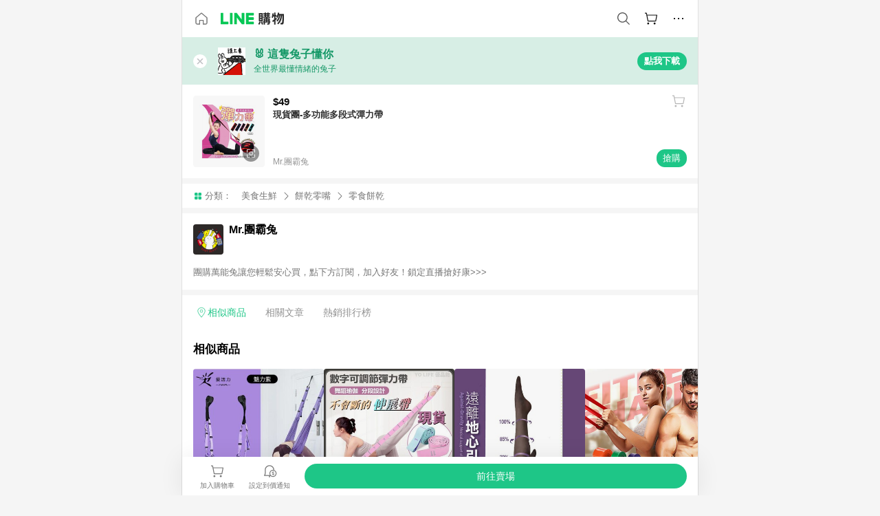

--- FILE ---
content_type: text/html;charset=utf-8
request_url: https://buy.line.me/product/360086/5613
body_size: 71785
content:
<!DOCTYPE html><html  lang="zh-Hant" class="chrome"><head><meta charset="utf-8">
<meta name="viewport" content="width=device-width, initial-scale=1.0, maximum-scale=1.0, user-scalable=0, viewport-fit=cover">
<title>現貨團-多功能多段式彈力帶推薦 | Mr.團霸兔 | LINE購物</title>
<link rel="preconnect" href="https://shopping.line-scdn.net">
<link rel="preconnect" href="https://obs.line-scdn.net">
<link rel="preconnect" href="https://buy-obs.line-scdn.net">
<link integrity="sha384-RRbhlMlOgLB9ZDHCBHLAd7vR3y6cAMI5qlt1Lf4stEpK5p86whH24fMxQuIlWAmr" rel="stylesheet" href="/assets/style.B5luz4J9.css" crossorigin>
<link rel="preload" as="image" href="https://shopping.line-scdn.net/0hP6geAJhiDxlaHBwOVBBwTgRBE2gyalYOJSQVOy1ZT3ssLUgcEyMDKiRBFnkeXxcaEB0IBCBgWXkoXEs0ORpIFA13UUgSWxAdABlDAyN_EkE8UxEkLQocLxodFw/w360">
<link integrity="sha384-H06V2BNTmfZObEaPR1ALgzdp1WP75mdyYCQ1DzzwQxnqMygAkXNZTZihs8YbJHct" rel="modulepreload" as="script" crossorigin href="/assets/D9QUfhx1.js">
<link integrity="sha384-z8fdcEs82Z9VbHdlohRAbWwrZbuOZ1FZWE0BeAnWajfO+Kln0OfcwCVEhfeLl7FJ" rel="modulepreload" as="script" crossorigin href="/assets/CJifafDl.js">
<link integrity="sha384-EpZkfWsBPYLQt88oUFaa63kWrxgNeAuFfDrvUtwExPdrDfXEGLgildCKLKajfaxt" rel="modulepreload" as="script" crossorigin href="/assets/BRVHw9_s.js">
<link integrity="sha384-Y5UcckpErxEuFfM7Sl3Etjcicr7T2R6hMtPhJMjAzeB4wEN8kfDcA3lBconvZg4u" rel="modulepreload" as="script" crossorigin href="/assets/Bc3qEXj0.js">
<link integrity="sha384-EmQIoNeQxnmHzCZidFZNi86Ee2OGxldOC71/6PGEuynppIms8hKZprGY7nhkTWsw" rel="modulepreload" as="script" crossorigin href="/assets/ocHzyIwC.js">
<link integrity="sha384-c88OqDlnmkOIrBYB0ixNHoJ9zQbGG432CB+EUJluRi5PXeQSMUrDCOIVOWxStqSC" rel="modulepreload" as="script" crossorigin href="/assets/DsY3ErVd.js">
<link integrity="sha384-1zdu/GiWiASSYFj0Dtv29ME0tZHGeeL3C1O4UdmJtRyZH56LwhzM3CQhvKZ5O7UM" rel="modulepreload" as="script" crossorigin href="/assets/HV3D5lod.js">
<link integrity="sha384-mLgTZYoRV69m7DsvOWcBUIOEcguI8RaMgoQJujymdHqYvV8ctVp5YyYGPyp/jYge" rel="modulepreload" as="script" crossorigin href="/assets/BHw9w9sM.js">
<link integrity="sha384-VbO4+EFwpYmyYLskueBKrF61TpEIlcIc2y91YEhf5Cq6Rh7WjfEXySry2BFo1DPh" rel="modulepreload" as="script" crossorigin href="/assets/4KTPYc66.js">
<link integrity="sha384-EM/+MD8vUfFdk4mR7a11+1YFWJIMtInKiICSirpJWbu0Gm8PFPJGJ3uPjIvAjl5Y" rel="modulepreload" as="script" crossorigin href="/assets/A7pdzCvD.js">
<link integrity="sha384-S0jPJg5fN7el1yK3WyUBdRWW81TxfGcUjIL7saKxD2V1F434nDt8tdKKIwjWSqMx" rel="modulepreload" as="script" crossorigin href="/assets/BrtczYKr.js">
<link integrity="sha384-6hh+pAb+yyz6a+fmOL0h7Pv7sO5y0bEF2wRPiUr3M8avWrxUrBgUQYdfIUrP5Ex1" rel="modulepreload" as="script" crossorigin href="/assets/Du-0PFd_.js">
<link integrity="sha384-xZuwEwoZSK1dzeLTy9jUxmLw22sryhCrirMq/+eVfPt6qwKDNE3rhB5v6M/eXFmL" rel="modulepreload" as="script" crossorigin href="/assets/CQy-4ooD.js">
<link integrity="sha384-F85Xa+LiPmOQHfmQWKhAXI//6iZTArcngkzjdc/e29w2RRhdb8NsP4z+GGp2iO5g" rel="modulepreload" as="script" crossorigin href="/assets/DsapwRds.js">
<link integrity="sha384-MZxJMoJH75/+Ojx4ki0Rg5IBlsvw10qNG8wukyCoMjWiIYjTTIGjDcQfr5vsO/7L" rel="modulepreload" as="script" crossorigin href="/assets/BWo-x0dm.js">
<link integrity="sha384-3ZjYyhRUB3kgAHSawYOtLw+EhwWUZcaIjqqyE0h9xsNHdmbnHgQnO8msHLjA6Hyl" rel="modulepreload" as="script" crossorigin href="/assets/5RSQ7hN8.js">
<link integrity="sha384-mbCuctK2k7xoX7mLrNzfwjcf/PjtDmlEz8895Pl+s5OljkbFKMLxlOZYDiRKyfBo" rel="modulepreload" as="script" crossorigin href="/assets/C9GZpeN-.js">
<link integrity="sha384-ulDPMqSqtQIG21OLPePuP8uRgdCkBV+S3QGtFJXzH1fL38tfNGqlR788aczUdHKO" rel="modulepreload" as="script" crossorigin href="/assets/3s6Ar3fY.js">
<link integrity="sha384-w72aUpRE+q9USmWbKTvVU29NoK2Uujo22lk7YuIO2WWRZurdfU8JBd+n1/Hn+Ldi" rel="modulepreload" as="script" crossorigin href="/assets/D4Xwuvqs.js">
<link integrity="sha384-GEsRkuHIxdiZDSA1r3YgP0m2YSeBOd0FfWiJ+Gs+9inlrRgbuNFDpCpTqq2ZnjTK" rel="modulepreload" as="script" crossorigin href="/assets/DGlww-Qj.js">
<link integrity="sha384-opTVLu6VS+vYEkrBBn6ovyUf+Ajlitbw8svsUyvGL05pElD+zwZxdW9qQZEQfKQV" rel="modulepreload" as="script" crossorigin href="/assets/DUHc9exq.js">
<link integrity="sha384-w5vEkeCoKOkEYpTDv5MC4VpbMlTGTLMZk1NW0QP64jhwRa1/KkeuCgVV1R0NnaLI" rel="modulepreload" as="script" crossorigin href="/assets/D1yNY8SZ.js">
<link integrity="sha384-p0SG5Hi7O1rhjx2mAQVLTbdCTb8CYY1JjAl57QsNyd0Gb0Dex+p0+ehbZemrPwEX" rel="modulepreload" as="script" crossorigin href="/assets/Dq4DM7B4.js">
<link integrity="sha384-VrduCxmz1e04vHpq9wP2YP49wPtLchFeebyot+D1JiRJPtEyRzRaxZsu+zXGCG/b" rel="modulepreload" as="script" crossorigin href="/assets/BrPHMzF7.js">
<link integrity="sha384-dOQ4cuo5cHQSrcak4dYJkcOtRulM6EOMBZlB152oRZSTsg7r6PTFpJofohPmWp7f" rel="modulepreload" as="script" crossorigin href="/assets/34TD_PPe.js">
<link integrity="sha384-UmVBhL8EZKURTQd0yuh9/ucqzjuKr8bfRGxRdOsG829eUdACBxcuIVFi9FIfsweZ" rel="modulepreload" as="script" crossorigin href="/assets/BcYFXwwb.js">
<link integrity="sha384-C7Jm2mgDd4tmk8luxh0xtOKF6ItHL3MYv04nA+NVDWO3jNCYiAXKIB30VTbiAdJA" rel="modulepreload" as="script" crossorigin href="/assets/B1GycNi2.js">
<link integrity="sha384-XhsVRS6NqRQjhvJ3IGRwnX2M0lbru+M9Jpw4KMcJETMu5Co4H8GO+G9++KIzwB58" rel="modulepreload" as="script" crossorigin href="/assets/BbeRj8oU.js">
<link integrity="sha384-EFaa2K2YoCKbg16MJXH4hmT53sQWEmzksozrjL9cogVQGm7babEL/fWROajb5ImK" rel="modulepreload" as="script" crossorigin href="/assets/CuTSBGhD.js">
<script src="https://static.line-scdn.net/liff/edge/2/sdk.js" defer data-hid="liff"></script>
<link rel="prefetch" as="image" type="image/png" href="/assets/ico-AIPrice--light.DBIYnsEs.png">
<link rel="prefetch" as="image" type="image/png" href="/assets/ico-AIPrice--dark.C7eYdi9Z.png">
<link rel="prefetch" as="image" type="image/png" href="/assets/ico-social108-line.Kg5Ad751.png">
<link rel="prefetch" as="image" type="image/png" href="/assets/ico-social108-fb.t9leBe85.png">
<link rel="prefetch" as="image" type="image/png" href="/assets/ico-social108-url.k_GOwe6c.png">
<link rel="prefetch" as="image" type="image/svg+xml" href="/assets/ico-navbar-home--black.rvetcKm_.svg">
<link rel="prefetch" as="image" type="image/svg+xml" href="/assets/ico-glass.B9b_u7qf.svg">
<link rel="prefetch" as="image" type="image/svg+xml" href="/assets/ico-product-like--black.R8gay-KN.svg">
<link rel="prefetch" as="image" type="image/svg+xml" href="/assets/ico-clock.CRfZodhE.svg">
<link rel="prefetch" as="image" type="image/png" href="/assets/favorite_img1.Dpi7Wrpc.png">
<link rel="prefetch" as="image" type="image/png" href="/assets/img-shoppingCart.2pyXJ4-e.png">
<link rel="prefetch" as="image" type="image/svg+xml" href="/assets/loading.D9q3AnIC.svg">
<link rel="prefetch" as="image" type="image/svg+xml" href="/assets/loading_big.Cu1Hp-nL.svg">
<link rel="prefetch" as="image" type="image/svg+xml" href="/assets/loading_white.CPnzDYu_.svg">
<link rel="prefetch" as="image" type="image/svg+xml" href="/assets/loading_white_big.BWd4BJ3W.svg">
<link rel="prefetch" as="image" type="image/png" href="/assets/img-error.DwjqFPrn.png">
<link rel="prefetch" as="image" type="image/png" href="/assets/img-priceTrackerTutorial--step1.CCKIm-vN.png">
<link rel="prefetch" as="image" type="image/png" href="/assets/img-priceTrackerTutorial--step2.DYym_dnR.png">
<link rel="prefetch" as="image" type="image/png" href="/assets/img-priceTrackerTutorial--step3.BYe8Y216.png">
<link rel="prefetch" as="image" type="image/png" href="/assets/img-priceTrackerTutorial--step4.C4vthmjI.png">
<link rel="prefetch" as="image" type="image/png" href="/assets/img-tips-transferinfo.ElFsZNPa.png">
<link rel="prefetch" as="image" type="image/png" href="/assets/ico-tutorial-linepoints.DxmGtkDv.png">
<link rel="prefetch" as="image" type="image/png" href="/assets/ico-tutorial-lowprice.BY6GCV4e.png">
<link rel="prefetch" as="image" type="image/png" href="/assets/ico-tutorial-savemoney.DuUdrL5v.png">
<link rel="prefetch" as="image" type="image/png" href="/assets/ico-tutorial-benefit.T1eTBBAv.png">
<link rel="prefetch" as="image" type="image/png" href="/assets/img-linepoint-step1.BQkKHcGR.png">
<link rel="prefetch" as="image" type="image/png" href="/assets/img-linepoint-step2.DoDZehq4.png">
<link rel="prefetch" as="image" type="image/png" href="/assets/img-linepoint-step3.DqhkqNI8.png">
<link rel="prefetch" as="image" type="image/png" href="/assets/img-tutorial-angpauinfo.C691D31o.png">
<link rel="prefetch" as="image" type="image/png" href="/assets/img-angpau-step1.Choa-Nah.png">
<link rel="prefetch" as="image" type="image/png" href="/assets/img-angpau-step2.fOOUmOrQ.png">
<link rel="prefetch" as="image" type="image/png" href="/assets/img-angpau-step3.DXVOzogX.png">
<link rel="prefetch" as="image" type="image/png" href="/assets/img-angpau-step4.hBrkGnJz.png">
<link rel="prefetch" as="image" type="image/png" href="/assets/ico-tutorialHongbao.DGh0-HQ3.png">
<link rel="prefetch" as="image" type="image/png" href="/assets/img-tutorial-missioninfo.C-SATwqO.png">
<link rel="prefetch" as="image" type="image/png" href="/assets/ico-tutorialMission.DfTvKlPf.png">
<link rel="prefetch" as="image" type="image/png" href="/assets/img-tips-quota.VCNhqGxs.png">
<link rel="prefetch" as="image" type="image/png" href="/assets/img-tutorial-monthlybuyinfo.BOFEwRbW.png">
<link rel="prefetch" as="image" type="image/png" href="/assets/ico-tutorial-monthlybuyCart.qZCLjCL2.png">
<link rel="prefetch" as="image" type="image/png" href="/assets/ico-tutorial-monthlybuyCheck.CUtUT1Rq.png">
<link rel="prefetch" as="image" type="image/png" href="/assets/img-monthlybuy-step1.cqlPuECQ.png">
<link rel="prefetch" as="image" type="image/png" href="/assets/img-monthlybuy-step2.BDi3eOp1.png">
<link rel="prefetch" as="image" type="image/png" href="/assets/img-monthlybuy-step3.D7J2Pm6_.png">
<link rel="prefetch" as="image" type="image/png" href="/assets/img-monthlybuy-step4.D0_Dqac8.png">
<link rel="prefetch" as="image" type="image/png" href="/assets/ico-tutorialMonthlybuy.K1GCo0qF.png">
<link rel="prefetch" as="image" type="image/png" href="/assets/ico-tutorial-priviledge1.xvbEMEh0.png">
<link rel="prefetch" as="image" type="image/png" href="/assets/ico-tutorial-priviledge2.CCgQq_9g.png">
<link rel="prefetch" as="image" type="image/png" href="/assets/ico-tutorial-priviledge3.C4Z4uf-h.png">
<link rel="prefetch" as="image" type="image/png" href="/assets/ico-tutorial-priviledge4.DSyXnJ5T.png">
<link rel="prefetch" as="image" type="image/png" href="/assets/img-tutorial-passportinfo.BzBrDoPg.png">
<link rel="prefetch" as="image" type="image/png" href="/assets/ico-tutorialPassport.CKyw9_Hr.png">
<link rel="prefetch" as="image" type="image/svg+xml" href="/assets/img-unrecognizableProductDefault.CyRpUHyn.svg">
<link rel="prefetch" as="image" type="image/svg+xml" href="/assets/img-noCopMerchantDefault.DIDmNaBz.svg">
<link rel="prefetch" as="image" type="image/png" href="/assets/og_image.Dc0El0ue.png">
<link rel="prefetch" as="image" type="image/png" href="/assets/favicon-32x32.CERNqo6f.png">
<link rel="prefetch" as="image" type="image/png" href="/assets/favicon-16x16.DsIZ3wwF.png">
<link rel="prefetch" as="image" type="image/x-icon" href="/assets/favicon.CW2t5flA.ico">
<link rel="prefetch" as="image" type="image/png" href="/assets/apple-touch-icon.BVJpEzX5.png">
<link rel="prefetch" as="image" type="image/svg+xml" href="/assets/safari-pinned-tab.Bfe6lB9P.svg">
<link rel="prefetch" as="image" type="image/svg+xml" href="/assets/badge-parity.DoTzVVDB.svg">
<link rel="prefetch" as="image" type="image/svg+xml" href="/assets/badge-fresh.C0DVF-gn.svg">
<link rel="prefetch" as="image" type="image/svg+xml" href="/assets/badge-newStore.Cg1pHwnu.svg">
<link rel="prefetch" as="image" type="image/svg+xml" href="/assets/badge-ranking.Bk2qrM48.svg">
<link rel="prefetch" as="image" type="image/svg+xml" href="/assets/badge-rush.BTygeurn.svg">
<link rel="prefetch" as="image" type="image/svg+xml" href="/assets/badge-hotSearch.BNmm1d9W.svg">
<link rel="prefetch" as="image" type="image/svg+xml" href="/assets/badge-recommendation.CkDV9CeC.svg">
<link rel="prefetch" as="image" type="image/svg+xml" href="/assets/badge-showLowerPrice.VgEbcxW2.svg">
<link rel="prefetch" as="image" type="image/png" href="/assets/img-angpauCircle.zsfDvmnf.png">
<link rel="prefetch" as="image" type="image/svg+xml" href="/assets/ico-shoppingNoteEntry-default--black.DD5vC7JS.svg">
<link rel="prefetch" as="image" type="image/svg+xml" href="/assets/ico-shoppingNoteEntry-default--white.O30l9mZp.svg">
<link rel="prefetch" as="image" type="image/svg+xml" href="/assets/ico-shoppingBag.kJOU3R3r.svg">
<link rel="prefetch" as="image" type="image/svg+xml" href="/assets/ico-shoppingNote.CYf5R6p8.svg">
<link rel="prefetch" as="image" type="image/svg+xml" href="/assets/img-logo--colorful.D_usoKOi.svg">
<link rel="prefetch" as="image" type="image/svg+xml" href="/assets/ico-arrow--leftBlack.CnoHEo6X.svg">
<link rel="prefetch" as="image" type="image/svg+xml" href="/assets/ico-outlined-homepageBlack.D_Bu0PkT.svg">
<link rel="prefetch" as="image" type="image/svg+xml" href="/assets/ico-bell--black.rDjO1CtY.svg">
<link rel="prefetch" as="image" type="image/svg+xml" href="/assets/ico-cartDarkGray.B0_Zm9Er.svg">
<link rel="prefetch" as="image" type="image/svg+xml" href="/assets/ico-glassDeepGrey.4HBuXfpO.svg">
<link rel="prefetch" as="image" type="image/svg+xml" href="/assets/ico-menu--black.DIw2ISWO.svg">
<link rel="prefetch" as="image" type="image/svg+xml" href="/assets/ico-close--black.C0D_WCjI.svg">
<link rel="prefetch" as="image" type="image/svg+xml" href="/assets/ico-barcodeBlack.EMGqZUEa.svg">
<link rel="prefetch" as="image" type="image/svg+xml" href="/assets/img-logo--white.ws-OQZLF.svg">
<link rel="prefetch" as="image" type="image/svg+xml" href="/assets/ico-arrow--leftWhite2.DisqKg3Y.svg">
<link rel="prefetch" as="image" type="image/svg+xml" href="/assets/ico-outlined-homepageWhite.0N_nKCXb.svg">
<link rel="prefetch" as="image" type="image/svg+xml" href="/assets/ico-bell--white.As7mgZX1.svg">
<link rel="prefetch" as="image" type="image/svg+xml" href="/assets/ico-cart.BCosiCm-.svg">
<link rel="prefetch" as="image" type="image/svg+xml" href="/assets/ico-glassWhite.DjoHr4D6.svg">
<link rel="prefetch" as="image" type="image/svg+xml" href="/assets/ico-menu--white.D5XWMDLz.svg">
<link rel="prefetch" as="image" type="image/svg+xml" href="/assets/ico-close--white.BH9pt9aA.svg">
<link rel="prefetch" as="image" type="image/svg+xml" href="/assets/ico-barcodeWhite.9e_7wgQd.svg">
<link rel="prefetch" as="image" type="image/svg+xml" href="/assets/ico-close--button.DlQeO4mx.svg">
<link rel="prefetch" as="image" type="image/png" href="/assets/ico-goUp.9ngTY99_.png">
<link rel="prefetch" as="image" type="image/svg+xml" href="/assets/ico-navbar-home.pTdx6kH8.svg">
<link rel="prefetch" as="image" type="image/svg+xml" href="/assets/ico-navbar-homeOn.BXKY35o-.svg">
<link rel="prefetch" as="image" type="image/svg+xml" href="/assets/ico-navbar-brand.DSm8Mb_j.svg">
<link rel="prefetch" as="image" type="image/svg+xml" href="/assets/ico-navbar-brandOn.BGbRYYkS.svg">
<link rel="prefetch" as="image" type="image/svg+xml" href="/assets/ico-navbar-benefit.CVpFf2LJ.svg">
<link rel="prefetch" as="image" type="image/svg+xml" href="/assets/ico-navbar-benefitOn.CMjzQK5w.svg">
<link rel="prefetch" as="image" type="image/svg+xml" href="/assets/ico-navbar-special.Bv7eUmCf.svg">
<link rel="prefetch" as="image" type="image/svg+xml" href="/assets/ico-navbar-specialOn.CA8QWgEz.svg">
<link rel="prefetch" as="image" type="image/svg+xml" href="/assets/ico-navbar-account.D_JBbAaL.svg">
<link rel="prefetch" as="image" type="image/svg+xml" href="/assets/ico-navbar-accountOn.lN8Sl9dl.svg">
<link rel="prefetch" as="image" type="image/svg+xml" href="/assets/img-recommend.KMJbq0_8.svg">
<link rel="prefetch" as="image" type="image/svg+xml" href="/assets/img-totop.B59KCYmN.svg">
<link rel="prefetch" as="image" type="image/svg+xml" href="/assets/ico-arrow--left777777.CiUgt2Xu.svg">
<link rel="prefetch" as="image" type="image/png" href="/assets/ico-social50-line.BRshQTKT.png">
<link rel="prefetch" as="image" type="image/png" href="/assets/ico-social50-fb.BBsgz-Qv.png">
<link rel="prefetch" as="image" type="image/png" href="/assets/ico-social50-url.CMtwK1k1.png">
<link rel="prefetch" as="image" type="image/png" href="/assets/ico-social72-line.BEYufS0u.png">
<link rel="prefetch" as="image" type="image/png" href="/assets/ico-social72-fb.CngPcpDD.png">
<link rel="prefetch" as="image" type="image/png" href="/assets/ico-social72-url.BsnljhuG.png">
<link rel="prefetch" as="image" type="image/svg+xml" href="/assets/ico-ok.Bx9Y-ieW.svg">
<link rel="prefetch" as="image" type="image/svg+xml" href="/assets/ico-okOn.CVd3fBBN.svg">
<link rel="prefetch" as="image" type="image/svg+xml" href="/assets/ico-check-green.BLcA-ro-.svg">
<link rel="prefetch" as="image" type="image/png" href="/assets/favorite_bg.BuLA8s9V.png">
<link rel="prefetch" as="image" type="image/svg+xml" href="/assets/ico-checkedWhite.CSrkc97X.svg">
<link rel="prefetch" as="image" type="image/svg+xml" href="/assets/ico-checkedGray.Tvl1Ks0l.svg">
<link rel="prefetch" as="image" type="image/svg+xml" href="/assets/ico-loading--white.5G4YHqfR.svg">
<link rel="prefetch" as="image" type="image/svg+xml" href="/assets/ico-arrow--right.CNWSdj0U.svg">
<link rel="prefetch" as="image" type="image/svg+xml" href="/assets/ico-cartOrange.BJckGTg5.svg">
<link rel="prefetch" as="image" type="image/svg+xml" href="/assets/ico-shop--white.DULimFDL.svg">
<link rel="prefetch" as="image" type="image/png" href="/assets/img-AIpriceWithSpotLight.hjXHnhT5.png">
<link rel="prefetch" as="image" type="image/svg+xml" href="/assets/ico-calendarWhite.B-rHPhUf.svg">
<link rel="prefetch" as="image" type="image/svg+xml" href="/assets/ico-settingPriceAlertBell--white.CWhCFx-a.svg">
<link rel="prefetch" as="image" type="image/svg+xml" href="/assets/ico-arrow--rightGray.CoWdCWie.svg">
<link rel="prefetch" as="image" type="image/svg+xml" href="/assets/ico-point--green.C6QozQX8.svg">
<link rel="prefetch" as="image" type="image/svg+xml" href="/assets/ico-point--gray.CwT7ymaW.svg">
<link rel="prefetch" as="image" type="image/svg+xml" href="/assets/img-radarGreen.CN93xa6Z.svg">
<link rel="prefetch" as="image" type="image/svg+xml" href="/assets/ico-cancel--grey.y20wjKk9.svg">
<link rel="prefetch" as="image" type="image/svg+xml" href="/assets/ico-arrow--downGreen.DamuGg1d.svg">
<link rel="prefetch" as="image" type="image/svg+xml" href="/assets/ico-issueBlue.Cv_EvCnD.svg">
<link rel="prefetch" as="image" type="image/svg+xml" href="/assets/ico-settingPriceAlertBell--green.DGhGrK5M.svg">
<link rel="prefetch" as="image" type="image/svg+xml" href="/assets/ico-arrow--rightBlack.C_lxOHQh.svg">
<link rel="prefetch" as="image" type="image/svg+xml" href="/assets/ico-questionMarkGrey.EX5aKzhd.svg">
<link rel="prefetch" as="image" type="image/svg+xml" href="/assets/ico-point--white.DiQtpN6g.svg">
<link rel="prefetch" as="image" type="image/svg+xml" href="/assets/img-presentBox--green.TVcvGSjo.svg">
<link rel="prefetch" as="image" type="image/svg+xml" href="/assets/ico-exclamation-green.C22jQFzh.svg">
<link rel="prefetch" as="image" type="image/png" href="/assets/img-tutorial-newbuyerAngpau.IQc2VBXm.png">
<link rel="prefetch" as="image" type="image/png" href="/assets/ico-tutorial-newbuyerAngpau.BF2RphfN.png">
<link rel="prefetch" as="image" type="image/svg+xml" href="/assets/ico-arrow--downGreyLight.-PxCy2F4.svg">
<link rel="prefetch" as="image" type="image/png" href="/assets/img-tutorial-bannerLinepoint.DSRIAVpU.png">
<link rel="prefetch" as="image" type="image/svg+xml" href="/assets/ico-arrow--downGreyDeep.Dy_jgCzs.svg">
<link rel="prefetch" as="image" type="image/png" href="/assets/img-tutorialTopimg.BVwuYd1V.png">
<link rel="prefetch" as="image" type="image/svg+xml" href="/assets/ico-trashCanRed.DFMeqfHR.svg">
<link rel="prefetch" as="image" type="image/svg+xml" href="/assets/img-loading.DAd8vyWK.svg">
<link rel="prefetch" as="image" type="image/svg+xml" href="/assets/ico-photo000000.5FvFntbr.svg">
<link rel="prefetch" as="image" type="image/svg+xml" href="/assets/ico-pen000000.DBRHNis3.svg">
<link rel="prefetch" as="image" type="image/svg+xml" href="/assets/ico-tag000000.Denfp1DR.svg">
<link rel="prefetch" as="image" type="image/svg+xml" href="/assets/ico-dollar000000.BBxnChPV.svg">
<link rel="prefetch" as="image" type="image/svg+xml" href="/assets/ico-cancelWhiteA20.6tHz8eS3.svg">
<link rel="prefetch" as="image" type="image/svg+xml" href="/assets/ico-arrow--down111111bold.DB1gtSeb.svg">
<link rel="prefetch" as="image" type="image/svg+xml" href="/assets/ico-exclamationMarkGrey.CEgQ3w61.svg">
<link rel="prefetch" as="image" type="image/svg+xml" href="/assets/ico-creditCard.MO3Wkm5M.svg">
<link rel="prefetch" as="image" type="image/svg+xml" href="/assets/ico-user.D7s6ESw9.svg">
<link rel="prefetch" as="image" type="image/svg+xml" href="/assets/ico-coinBlack.Ct9QrHk9.svg">
<link rel="prefetch" as="image" type="image/svg+xml" href="/assets/ico-couponPercentage.CIm48I56.svg">
<link rel="prefetch" as="image" type="image/svg+xml" href="/assets/ico-signIn.RQuDDcX3.svg">
<link rel="prefetch" as="image" type="image/svg+xml" href="/assets/ico-lineDelima._tfoT26-.svg">
<link rel="prefetch" as="image" type="image/svg+xml" href="/assets/ico-creditCardWhite.BkVg_c6S.svg">
<link rel="prefetch" as="image" type="image/svg+xml" href="/assets/ico-userWhite.IJSphSZp.svg">
<link rel="prefetch" as="image" type="image/svg+xml" href="/assets/ico-coinWhite.t-RxNaGa.svg">
<link rel="prefetch" as="image" type="image/svg+xml" href="/assets/ico-couponPercentageWhite.CD6BGOfi.svg">
<link rel="prefetch" as="image" type="image/svg+xml" href="/assets/ico-signInWhite.EeTUhtJC.svg">
<link rel="prefetch" as="image" type="image/svg+xml" href="/assets/ico-lineDelimaWhite.Y-PHdCqD.svg">
<link rel="prefetch" as="image" type="image/svg+xml" href="/assets/ico-uploadImage1EC687.DaaQVrkB.svg">
<link rel="prefetch" as="image" type="image/svg+xml" href="/assets/img-notebannerBg.CsLcSsSa.svg">
<link rel="prefetch" as="image" type="image/svg+xml" href="/assets/ico-shoppingNoteBlack.BzRwSPw5.svg">
<link rel="prefetch" as="image" type="image/svg+xml" href="/assets/ico-pen949494.BZVhkxZe.svg">
<link rel="prefetch" as="image" type="image/svg+xml" href="/assets/ico-outlink111111.DD33-WtY.svg">
<link rel="prefetch" as="image" type="image/svg+xml" href="/assets/ico-arrow--right111111.q8YJKxfQ.svg">
<link rel="prefetch" as="image" type="image/svg+xml" href="/assets/ico-plus111111.m8dDflS3.svg">
<link rel="prefetch" as="image" type="image/svg+xml" href="/assets/ico-plusc8c8c8.Wh1N6N8x.svg">
<link rel="prefetch" as="image" type="image/svg+xml" href="/assets/ico-angpau.T5T0hVop.svg">
<link rel="prefetch" as="image" type="image/svg+xml" href="/assets/ico-angpauMonochrome.DhKf0X6A.svg">
<link rel="prefetch" as="image" type="image/svg+xml" href="/assets/ico-rewardMission.CqGtjBsp.svg">
<link rel="prefetch" as="image" type="image/svg+xml" href="/assets/icon_missionDisable.BO9SDy4V.svg">
<link rel="prefetch" as="image" type="image/svg+xml" href="/assets/ico-penC8C8C8.Do7VrS4u.svg">
<link rel="prefetch" as="image" type="image/svg+xml" href="/assets/ico-okFF5B57.ClNzYsMv.svg">
<link rel="prefetch" as="image" type="image/png" href="/assets/bg-hotSearch-right.DrLYAb6T.png">
<link rel="prefetch" as="image" type="image/png" href="/assets/bg-hotSearch-left.BPZujni4.png">
<link rel="prefetch" as="script" crossorigin href="/assets/URHNVWlD.js">
<link rel="prefetch" as="script" crossorigin href="/assets/BGuUxEhy.js">
<link rel="prefetch" as="script" crossorigin href="/assets/ubTdzax2.js">
<link rel="prefetch" as="script" crossorigin href="/assets/DayJJwqV.js">
<link rel="prefetch" as="script" crossorigin href="/assets/BXZcsJlh.js">
<link rel="prefetch" as="script" crossorigin href="/assets/D6dj2eE7.js">
<link rel="prefetch" as="script" crossorigin href="/assets/BcAaGpei.js">
<link rel="prefetch" as="script" crossorigin href="/assets/D1aqi_NQ.js">
<link rel="prefetch" as="script" crossorigin href="/assets/BNF_aRAY.js">
<link rel="prefetch" as="script" crossorigin href="/assets/CK3-thgt.js">
<link rel="prefetch" as="image" type="image/svg+xml" href="/assets/ico-navbar-categoryOn.BT6ruzlk.svg">
<link rel="prefetch" as="image" type="image/svg+xml" href="/assets/img-angpau.FmLdLkvD.svg">
<link rel="prefetch" as="image" type="image/svg+xml" href="/assets/img-lowerPriceText.B9sycJ2j.svg">
<link rel="prefetch" as="image" type="image/svg+xml" href="/assets/img-allFullStamp.BKwEGvce.svg">
<link rel="prefetch" as="image" type="image/png" href="/assets/badge-bestTiming.CXJDr1_1.png">
<link rel="prefetch" as="image" type="image/svg+xml" href="/assets/ico-bell--grey.CVZtyURQ.svg">
<link rel="prefetch" as="image" type="image/svg+xml" href="/assets/ico-bell--green.BjLIXZQX.svg">
<link rel="prefetch" as="image" type="image/gif" href="/assets/img-badgeBg.GFu2V2pV.gif">
<link rel="prefetch" as="image" type="image/png" href="/assets/ico-entryAngpau.BY7xqj1H.png">
<link rel="prefetch" as="image" type="image/png" href="/assets/ico-entryFirstTimerBuy.CSKtfg0q.png">
<link rel="prefetch" as="image" type="image/png" href="/assets/ico-entryRegularShopping.iBG3AS9F.png">
<link rel="prefetch" as="image" type="image/png" href="/assets/rank_1.DGWx_WX6.png">
<link rel="prefetch" as="image" type="image/png" href="/assets/rank_2.BZoQ1Ylf.png">
<link rel="prefetch" as="image" type="image/png" href="/assets/rank_3.D4miq1ro.png">
<link rel="prefetch" as="image" type="image/png" href="/assets/rank_4.CZlnCNsm.png">
<link rel="prefetch" as="image" type="image/png" href="/assets/rank_5.CHTRhhzc.png">
<link rel="prefetch" as="image" type="image/png" href="/assets/rank_6.xT_aAa5U.png">
<link rel="prefetch" as="image" type="image/png" href="/assets/rank_7.BhBPxHHN.png">
<link rel="prefetch" as="image" type="image/png" href="/assets/rank_8.BWY3qQi4.png">
<link rel="prefetch" as="image" type="image/png" href="/assets/rank_9.CX4IY0_P.png">
<link rel="prefetch" as="image" type="image/png" href="/assets/rank_10.ByWKecS-.png">
<link rel="prefetch" as="image" type="image/png" href="/assets/badge-waitBePaid.D6A37hwP.png">
<link rel="prefetch" as="image" type="image/svg+xml" href="/assets/badge-commercial.DH5N_pEF.svg">
<link rel="prefetch" as="image" type="image/svg+xml" href="/assets/ico-fire.DUEfKXq5.svg">
<link rel="prefetch" as="image" type="image/png" href="/assets/ico-cart-like--heartbeat.BhSG233-.png">
<link rel="prefetch" as="image" type="image/png" href="/assets/ico-product-like--heartbeat.DLzkncHw.png">
<link rel="prefetch" as="image" type="image/svg+xml" href="/assets/ico-shoppingNoteB7B7B7.BhHnpug5.svg">
<link rel="prefetch" as="image" type="image/svg+xml" href="/assets/ico-shoppingNote--selected.DZluD8K6.svg">
<link rel="prefetch" as="image" type="image/svg+xml" href="/assets/ico-shoppingNote777777.CblRvGvO.svg">
<link rel="prefetch" as="image" type="image/svg+xml" href="/assets/ico-product-like.xTa1aUAx.svg">
<link rel="prefetch" as="image" type="image/svg+xml" href="/assets/ico-product-liked.CuLQs_Nv.svg">
<link rel="prefetch" as="image" type="image/svg+xml" href="/assets/ico-product-like--white.D0MeNH-k.svg">
<link rel="prefetch" as="image" type="image/svg+xml" href="/assets/ico-cartGray.CWkBJ-Sp.svg">
<link rel="prefetch" as="image" type="image/svg+xml" href="/assets/ico-cartBlack--bottom.BUej1hUO.svg">
<link rel="prefetch" as="image" type="image/svg+xml" href="/assets/ico-cartOrange--bottom.B5ZBhwRt.svg">
<link rel="prefetch" as="image" type="image/svg+xml" href="/assets/badge-store--boxType.B9MdYrIc.svg">
<link rel="prefetch" as="image" type="image/svg+xml" href="/assets/badge-store.BxS3T5LF.svg">
<link rel="prefetch" as="image" type="image/svg+xml" href="/assets/badge-gift--boxType.D_d51sJ0.svg">
<link rel="prefetch" as="image" type="image/svg+xml" href="/assets/badge-gift.S-K2wspb.svg">
<link rel="prefetch" as="image" type="image/svg+xml" href="/assets/ico-shoppingLens.oyB_I5Qj.svg">
<link rel="prefetch" as="image" type="image/svg+xml" href="/assets/ico-share.C3pSXDao.svg">
<link rel="prefetch" as="image" type="image/svg+xml" href="/assets/ico-addFriend.Ums4xyGk.svg">
<link rel="prefetch" as="image" type="image/svg+xml" href="/assets/ico-settingPriceAlertBell--grey.8YI4mhGV.svg">
<link rel="prefetch" as="image" type="image/svg+xml" href="/assets/ico-editPriceAlertBell--green.yx0w76OW.svg">
<link rel="prefetch" as="image" type="image/svg+xml" href="/assets/badge-direct.-_MmXx0U.svg">
<link rel="prefetch" as="image" type="image/svg+xml" href="/assets/line_payWhite.CeF-mufA.svg">
<link rel="prefetch" as="image" type="image/svg+xml" href="/assets/line_loginWhite.ChpHW_Sp.svg">
<link rel="prefetch" as="image" type="image/svg+xml" href="/assets/line_pointWhite.Bv3Y4AZB.svg">
<link rel="prefetch" as="image" type="image/svg+xml" href="/assets/ico-ai.BbwD8uvP.svg">
<link rel="prefetch" as="image" type="image/svg+xml" href="/assets/ico-point--grey.Dg8b4yyB.svg">
<link rel="prefetch" as="image" type="image/png" href="/assets/img-bestPriceBadge--short.Cc856gG1.png">
<link rel="prefetch" as="image" type="image/png" href="/assets/img-bestPriceBadge.fRPGm0dd.png">
<link rel="prefetch" as="image" type="image/png" href="/assets/ico-ai.ZVJ4hbF3.png">
<link rel="prefetch" as="image" type="image/svg+xml" href="/assets/ico-checkedGreen--bold.DzVb0O_a.svg">
<link rel="prefetch" as="image" type="image/svg+xml" href="/assets/ico-arrow--downWhite.CbCo2gZi.svg">
<link rel="prefetch" as="image" type="image/svg+xml" href="/assets/ico-landmarkWhite.DxGMDzlf.svg">
<link rel="prefetch" as="image" type="image/svg+xml" href="/assets/ico-landmarkGreen.C0v04Ctn.svg">
<link rel="prefetch" as="image" type="image/svg+xml" href="/assets/ico-landmarkBlue.CwEOCby7.svg">
<link rel="prefetch" as="image" type="image/svg+xml" href="/assets/ico-arrow--downBlue.C20Tikic.svg">
<link rel="prefetch" as="image" type="image/svg+xml" href="/assets/ico-arrow--rightGrayBold.D4AV8bOv.svg">
<link rel="prefetch" as="image" type="image/svg+xml" href="/assets/badge-media.BplkG1D_.svg">
<link rel="prefetch" as="image" type="image/svg+xml" href="/assets/badge-popular.B5YAjv1y.svg">
<link rel="prefetch" as="image" type="image/svg+xml" href="/assets/ico-eye--gray.BrDiTyri.svg">
<script data-hid="APOLLO_STATE">window.__APOLLO_STATE__ = {"ROOT_QUERY":{"__typename":"Query","activeOMOEvent":null,"clientConfig":{"__typename":"ClientConfig","enableExtensionPage":true,"disableGoogleSearch":false,"enableGA4EventToApp":false,"enableBestPriceFinderPage":true},"seoSettings({\"path\":\"https://buy.line.me/product/360086/5613\"})":{"__typename":"SeoSettings","meta":null,"footer":null},"promotionBanners":[{"__typename":"PromotionBannerInfo","displayPage":"ARTICLE_PAGE","imageUrl":"https://buy-obs.line-scdn.net/0hkD-SXGwNNGsQKitXLD5LPEN-OAtvBC9peRQrE2dxa1hWRQ92fDpyDElMEQFWGRg8VxMHBWV1GlhGRRM1Rz4QDVRPHRtWRgs5eTkIRkpfCl9WUQNhfCl6Sw","title":"🐰 這隻兔子懂你","subtitle":"全世界最懂情緒的兔子","buttonText":"點我下載","buttonUrl":"https://buy.line.me/content/lineshoppingapp/"},{"__typename":"PromotionBannerInfo","displayPage":"VIDEO_PAGE","imageUrl":"https://buy-obs.line-scdn.net/0hkD-SXGwNNGsQKitXLD5LPEN-OAtvBC9peRQrE2dxa1hWRQ92fDpyDElMEQFWGRg8VxMHBWV1GlhGRRM1Rz4QDVRPHRtWRgs5eTkIRkpfCl9WUQNhfCl6Sw","title":"🐰 這隻兔子懂你","subtitle":"全世界最懂情緒的兔子","buttonText":"點我下載","buttonUrl":"https://buy.line.me/content/lineshoppingapp/"},{"__typename":"PromotionBannerInfo","displayPage":"PARTNER_PAGE","imageUrl":"https://buy-obs.line-scdn.net/0hkD-SXGwNNGsQKitXLD5LPEN-OAtvBC9peRQrE2dxa1hWRQ92fDpyDElMEQFWGRg8VxMHBWV1GlhGRRM1Rz4QDVRPHRtWRgs5eTkIRkpfCl9WUQNhfCl6Sw","title":"🐰 這隻兔子懂你","subtitle":"全世界最懂情緒的兔子","buttonText":"點我下載","buttonUrl":"https://buy.line.me/content/lineshoppingapp/"},{"__typename":"PromotionBannerInfo","displayPage":"PRODUCT_PAGE","imageUrl":"https://buy-obs.line-scdn.net/0hkD-SXGwNNGsQKitXLD5LPEN-OAtvBC9peRQrE2dxa1hWRQ92fDpyDElMEQFWGRg8VxMHBWV1GlhGRRM1Rz4QDVRPHRtWRgs5eTkIRkpfCl9WUQNhfCl6Sw","title":"🐰 這隻兔子懂你","subtitle":"全世界最懂情緒的兔子","buttonText":"點我下載","buttonUrl":"https://buy.line.me/content/lineshoppingapp/"},{"__typename":"PromotionBannerInfo","displayPage":"PRICE_PAGE","imageUrl":"https://buy-obs.line-scdn.net/0hkD-SXGwNNGsQKitXLD5LPEN-OAtvBC9peRQrE2dxa1hWRQ92fDpyDElMEQFWGRg8VxMHBWV1GlhGRRM1Rz4QDVRPHRtWRgs5eTkIRkpfCl9WUQNhfCl6Sw","title":"🐰 這隻兔子懂你","subtitle":"全世界最懂情緒的兔子","buttonText":"點我下載","buttonUrl":"https://buy.line.me/content/lineshoppingapp/"}],"product({\"shopId\":360086,\"shopProductId\":\"5613\"})":{"__typename":"Product","id":"360086/5613","shopProductId":"5613","description":"現貨團-多功能多段式彈力帶","url":"https://buy.line.me/product/360086/5613","outlinkUrl":"https://buy.line.me/t/?data=[base64]","name":"現貨團-多功能多段式彈力帶","imageUrl":"https://shopping.line-scdn.net/0hP6geAJhiDxlaHBwOVBBwTgRBE2gyalYOJSQVOy1ZT3ssLUgcEyMDKiRBFnkeXxcaEB0IBCBgWXkoXEs0ORpIFA13UUgSWxAdABlDAyN_EkE8UxEkLQocLxodFw","discount":0,"price":49,"specialPrice":49,"point":{"__typename":"Point","amount":0,"eventMessage":"","bonusAmountForApp":null,"calculatedAmount":0},"calculatedPoint({\"ignoreShowEstimatedPoint\":true})":0,"status":"ON_SALE","relatedComparisonId":null,"lowPriceType":null,"priceDifference":null,"priceChart":null,"categoryInfo":[{"__typename":"Category","id":"564","name":"美食生鮮","categoryLevel":1},{"__typename":"Category","id":"2267","name":"餅乾零嘴","categoryLevel":2},{"__typename":"Category","id":"2271","name":"零食餅乾","categoryLevel":3}],"rewardCountdownEndTime":null,"similarHybridProducts({\"limit\":30})":[{"__typename":"Product","id":"18/f1f369c0-2531-11ed-9dad-0242ac110006","shopProductId":"f1f369c0-2531-11ed-9dad-0242ac110006","promoteProductId":null,"name":"空中瑜伽繩吊繩開背一字馬訓練家用健身器材拉伸帶女下腰練背神器 雙11全館免運","imageUrl":"https://shopping.line-scdn.net/0hXSfyS6PFB3xbABOwarZ4KwldGw0zdl5rJDgdXixFR0p3MxJ9bzJMHC4HUEpzNUEuNDJPH34EXRkjMBB6ZjMadH8BXUskN0AiZDZOHHoJHE0hZEYtZTNI","url":"https://buy.line.me/product/18/f1f369c0-2531-11ed-9dad-0242ac110006","outlinkUrl":"https://buy.line.me/t/?data=[base64]","productPageUrl":"https://buy.line.me/product/18/f1f369c0-2531-11ed-9dad-0242ac110006","discount":0.05,"price":1451,"specialPrice":1378,"point":{"__typename":"Point","amount":3,"bonusAmountForApp":null,"calculatedAmount":3,"limit":1000},"calculatedPoint":41,"status":"ON_SALE","merchant":{"__typename":"ConciseMerchant","name":"台灣樂天市場","shopId":18,"storeId":null,"merchantId":4217685,"imageUrl":"https://buy-obs.line-scdn.net/0hSfDS-IfDDEl5Kh_HKOJzHip-ACkGBBdLEBQTMQ5xU3sGRkNaOipLZgwpUjIBbBJcPhM_Jwx1InovRSsXLj4oLz1PJSIHUTNZOk4nKyBfNjA_UTtDFSlCaQ","displayPoints":[0,6],"url":"https://buy.line.me/u/partner/4217685","point":{"__typename":"Point","amount":3,"bonusAmountForApp":0,"calculatedAmount":3},"showPointAmount":true,"showEstimatedPoint":true,"vendorType":null},"productReward":null,"rewardCountdownEndTime":null,"lowPriceType":null,"priceDifference":null,"productType":"normal","hideEstimatedPoint":false},{"__typename":"Product","id":"86/26254625410","shopProductId":"26254625410","promoteProductId":null,"name":"【瑜珈伸展帶 】分段數字設計 伸展帶 瑜珈帶 拉筋帶 舞蹈帶 拉筋條 拉力帶 瑜珈繩 阻力帶 彈力帶 瑜珈彈力帶 瑜伽帶","imageUrl":"https://shopping.line-scdn.net/0hgNgWrtTnOGFaLidp8M5HNgRzJBAyWGF2JRYiQy1reAMsH3xcLTBzbxp7OgMsZT5cDyh0fCBSbgEobnxMOSh_bA1FZjASaT9nZTB3VxlrZi8CfXxLEzgrVxovIA","url":"https://buy.line.me/product/86/26254625410","outlinkUrl":"https://buy.line.me/t/?data=[base64]","productPageUrl":"https://buy.line.me/product/86/26254625410","discount":0,"price":89,"specialPrice":89,"point":{"__typename":"Point","amount":3.2,"bonusAmountForApp":null,"calculatedAmount":3.2,"limit":30},"calculatedPoint":2,"status":"ON_SALE","merchant":{"__typename":"ConciseMerchant","name":"蝦皮購物","shopId":86,"storeId":null,"merchantId":880045975306,"imageUrl":"https://buy-obs.line-scdn.net/0hdZWdrBwjO3VqHS2IXRZEIk1JNxUVMyB3AyMkDRFFMCtHKn8iUHh1EEwcY0ZDKXQjUnt9E0dJYUdDL3VmVy4hFEgdYBc","displayPoints":[0,32],"url":"https://buy.line.me/u/partner/880045975306","point":{"__typename":"Point","amount":0,"bonusAmountForApp":0,"calculatedAmount":0},"showPointAmount":true,"showEstimatedPoint":true,"vendorType":null},"productReward":null,"rewardCountdownEndTime":1769011199000,"lowPriceType":null,"priceDifference":null,"productType":"1171856894","hideEstimatedPoint":false},{"__typename":"Product","id":"910251/2762637","shopProductId":"2762637","promoteProductId":null,"name":"華貴絲襪-280丹醫用輔助彈性襪(9380)","imageUrl":"https://shopping.line-scdn.net/0hN8Gu9TOvERd6DAe4aJVuQChRDWYSekgABTQLNQ1JUS4EOVdHEmpfcwgKHCNTawRDQD4KdVZcHSZeOAIRQWsNH14NHXVWPFZJEm5ceVgPCiYDPVNEQTkK","url":"https://buy.line.me/product/910251/2762637","outlinkUrl":"https://buy.line.me/t/?data=[base64]","productPageUrl":"https://buy.line.me/product/910251/2762637","discount":0.1,"price":499,"specialPrice":450,"point":{"__typename":"Point","amount":4,"bonusAmountForApp":null,"calculatedAmount":4,"limit":100},"calculatedPoint":18,"status":"ON_SALE","merchant":{"__typename":"ConciseMerchant","name":"華貴絲襪","shopId":910251,"storeId":null,"merchantId":4709940,"imageUrl":"https://buy-obs.line-scdn.net/0hoyGoweu8MFZ6FiRAQipPAVxCPDYFOCtUEygvLgFOOwhXIXMAQnl4NV8XamFeLnIBRXB8MFcVPmZSLzIBESAqNA0SPQ","displayPoints":[4],"url":"https://buy.line.me/u/partner/4709940","point":{"__typename":"Point","amount":4,"bonusAmountForApp":0,"calculatedAmount":4},"showPointAmount":true,"showEstimatedPoint":true,"vendorType":"AFFILIATE"},"productReward":null,"rewardCountdownEndTime":null,"lowPriceType":null,"priceDifference":null,"productType":"normal","hideEstimatedPoint":false},{"__typename":"Product","id":"18/d3103b10-8f51-11e9-a832-0242ac110004","shopProductId":"d3103b10-8f51-11e9-a832-0242ac110004","promoteProductId":null,"name":"健身拉力帶 拉力帶 乳膠拉力帶 健身拉力繩 多功能彈力繩 環狀彈力帶 拉力帶 阻力帶 拉力繩 健身帶 彈力帶 健身阻力帶【A1064】","imageUrl":"https://shopping.line-scdn.net/0hwTOpLfGwKHtyCTqR_BJXLCBUNAoaf3FsDTEyWQVMaBxdOT0vRjpgH14AdUoPbWkrTjtuSgIBJB5ZOjt6Sm8zc1YKfkhfaWwuGmxhHVcBM0tfa2d9Hm01","url":"https://buy.line.me/product/18/d3103b10-8f51-11e9-a832-0242ac110004","outlinkUrl":"https://buy.line.me/t/?data=[base64]","productPageUrl":"https://buy.line.me/product/18/d3103b10-8f51-11e9-a832-0242ac110004","discount":0,"price":25,"specialPrice":25,"point":{"__typename":"Point","amount":3,"bonusAmountForApp":null,"calculatedAmount":3,"limit":1000},"calculatedPoint":0,"status":"ON_SALE","merchant":{"__typename":"ConciseMerchant","name":"台灣樂天市場","shopId":18,"storeId":null,"merchantId":4217685,"imageUrl":"https://buy-obs.line-scdn.net/0hSfDS-IfDDEl5Kh_HKOJzHip-ACkGBBdLEBQTMQ5xU3sGRkNaOipLZgwpUjIBbBJcPhM_Jwx1InovRSsXLj4oLz1PJSIHUTNZOk4nKyBfNjA_UTtDFSlCaQ","displayPoints":[0,6],"url":"https://buy.line.me/u/partner/4217685","point":{"__typename":"Point","amount":3,"bonusAmountForApp":0,"calculatedAmount":3},"showPointAmount":true,"showEstimatedPoint":true,"vendorType":null},"productReward":null,"rewardCountdownEndTime":null,"lowPriceType":"HISTORY_LOW_PRICE","priceDifference":44,"productType":"normal","hideEstimatedPoint":false},{"__typename":"Product","id":"18/33ff70d0-81ac-11ed-ae63-0242ac110003","shopProductId":"33ff70d0-81ac-11ed-ae63-0242ac110003","promoteProductId":null,"name":"【電子書】養氣經絡瑜伽──運用經絡的氣行導引、認識五臟的養護方法，提升生命能量","imageUrl":"https://shopping.line-scdn.net/0hc1UwFLo7PB5oDiN4KW9DSTZTIG8AeGUJFzYmPB9LfHwePz4bCCpxKChpOFIwTSEgCD44AxJyan4aTngzCwh7Ez9lYk8gSToaIgg1BwZlJlIwXjAjHxgvKCgPJA","url":"https://buy.line.me/product/18/33ff70d0-81ac-11ed-ae63-0242ac110003","outlinkUrl":"https://buy.line.me/t/?data=[base64]","productPageUrl":"https://buy.line.me/product/18/33ff70d0-81ac-11ed-ae63-0242ac110003","discount":0,"price":303,"specialPrice":303,"point":{"__typename":"Point","amount":3,"bonusAmountForApp":null,"calculatedAmount":3,"limit":1000},"calculatedPoint":9,"status":"ON_SALE","merchant":{"__typename":"ConciseMerchant","name":"台灣樂天市場","shopId":18,"storeId":null,"merchantId":4217685,"imageUrl":"https://buy-obs.line-scdn.net/0hSfDS-IfDDEl5Kh_HKOJzHip-ACkGBBdLEBQTMQ5xU3sGRkNaOipLZgwpUjIBbBJcPhM_Jwx1InovRSsXLj4oLz1PJSIHUTNZOk4nKyBfNjA_UTtDFSlCaQ","displayPoints":[0,6],"url":"https://buy.line.me/u/partner/4217685","point":{"__typename":"Point","amount":3,"bonusAmountForApp":0,"calculatedAmount":3},"showPointAmount":true,"showEstimatedPoint":true,"vendorType":null},"productReward":null,"rewardCountdownEndTime":null,"lowPriceType":"HISTORY_LOW_PRICE","priceDifference":53,"productType":"kobo","hideEstimatedPoint":false},{"__typename":"Product","id":"84/2928973480","shopProductId":"2928973480","promoteProductId":null,"name":"muva高密度肌力鍛鍊帶(輕量、中量、重量、極限) 健身訓練 阻力帶 彈力帶 彈力繩 拉力帶 重訓輔助","imageUrl":"https://shopping.line-scdn.net/0h-KobcdMTcmRSG2TA1ioNMwBGbhU6bStzLSNoRiVeMlJ-fDVnPnRuUHJJeFZ4LmIxOXQ5UnIYLFQrIjYyZi8_bHYbKFEtIjU6Ono5BXIcaVUqfGJhb3k6","url":"https://buy.line.me/product/84/2928973480","outlinkUrl":"https://buy.line.me/t/?data=[base64]","productPageUrl":"https://buy.line.me/product/84/2928973480","discount":0,"price":288,"specialPrice":288,"point":{"__typename":"Point","amount":3.2,"bonusAmountForApp":null,"calculatedAmount":3.2,"limit":30},"calculatedPoint":9,"status":"ON_SALE","merchant":{"__typename":"ConciseMerchant","name":"蝦皮商城","shopId":84,"storeId":null,"merchantId":880045975297,"imageUrl":"https://buy-obs.line-scdn.net/0hJMm6EgbrFWJQTwOfZwtqNXAbGQIvYQ5gOXEKGisXHjx9eFE1aipbBHBJS1t8e1ozbiheAnVHSFp1eVI9KSgPUXJIS1N_","displayPoints":[0,32],"url":"https://buy.line.me/u/partner/880045975297","point":{"__typename":"Point","amount":0,"bonusAmountForApp":0,"calculatedAmount":0},"showPointAmount":true,"showEstimatedPoint":true,"vendorType":null},"productReward":null,"rewardCountdownEndTime":1769011199000,"lowPriceType":null,"priceDifference":null,"productType":"364628290","hideEstimatedPoint":false},{"__typename":"Product","id":"240/7474428379249-42352630956145","shopProductId":"7474428379249-42352630956145","promoteProductId":null,"name":"【新年特惠開跑】FITNESS 運動蜜臀三分短褲 個性黑 2L號","imageUrl":"https://shopping.line-scdn.net/0hprKwTMYcL112DjH6cFdQCihTMyweeHZKCTY1fwFLbz8AP2hbSQtjaQ9QOBEyXTdZLzpiQAxyeT0ETmtwFQhoUCFlcQw-SSl1LABjawh5chEuXS13Pxg8azYPNw","url":"https://buy.line.me/product/240/7474428379249-42352630956145","outlinkUrl":"https://buy.line.me/t/?data=[base64]","productPageUrl":"https://buy.line.me/product/240/7474428379249-42352630956145","discount":0.05,"price":1080,"specialPrice":1026,"point":{"__typename":"Point","amount":0.5,"bonusAmountForApp":null,"calculatedAmount":0.5,"limit":500},"calculatedPoint":5,"status":"ON_SALE","merchant":{"__typename":"ConciseMerchant","name":"citiesocial 找 好東西","shopId":240,"storeId":null,"merchantId":4447359,"imageUrl":"https://buy-obs.line-scdn.net/0hp11stSenLx4MCgbcK_VQSSteI35zJDQcZTQwZndSJEAhPWlNN2hocSALdyoiO2BPMGlmeCFedSklO28NMT40eC0KeSc","displayPoints":[0.5],"url":"https://buy.line.me/u/partner/4447359","point":{"__typename":"Point","amount":0.5,"bonusAmountForApp":0,"calculatedAmount":0.5},"showPointAmount":true,"showEstimatedPoint":true,"vendorType":null},"productReward":null,"rewardCountdownEndTime":null,"lowPriceType":null,"priceDifference":null,"productType":"normal","hideEstimatedPoint":false},{"__typename":"Product","id":"18/e989df70-5d4c-11f0-be52-0242ac110002","shopProductId":"e989df70-5d4c-11f0-be52-0242ac110002","promoteProductId":null,"name":"【電子書】不可思議！知識小百科系列：身體篇","imageUrl":"https://shopping.line-scdn.net/0hZUiwOqv4BXpUDhtncCx6LQpTGQs8eFxtKzYfWCNLRRgiPwdQIxQCTgdyECEAXQBTMxcLZy5yUxomTkFXNwhCdwNlWyscSRx_awhPYhRxAyIyWkdHIxgWTBQPHQ","url":"https://buy.line.me/product/18/e989df70-5d4c-11f0-be52-0242ac110002","outlinkUrl":"https://buy.line.me/t/?data=[base64]","productPageUrl":"https://buy.line.me/product/18/e989df70-5d4c-11f0-be52-0242ac110002","discount":0,"price":315,"specialPrice":315,"point":{"__typename":"Point","amount":3,"bonusAmountForApp":null,"calculatedAmount":3,"limit":1000},"calculatedPoint":9,"status":"ON_SALE","merchant":{"__typename":"ConciseMerchant","name":"台灣樂天市場","shopId":18,"storeId":null,"merchantId":4217685,"imageUrl":"https://buy-obs.line-scdn.net/0hSfDS-IfDDEl5Kh_HKOJzHip-ACkGBBdLEBQTMQ5xU3sGRkNaOipLZgwpUjIBbBJcPhM_Jwx1InovRSsXLj4oLz1PJSIHUTNZOk4nKyBfNjA_UTtDFSlCaQ","displayPoints":[0,6],"url":"https://buy.line.me/u/partner/4217685","point":{"__typename":"Point","amount":3,"bonusAmountForApp":0,"calculatedAmount":3},"showPointAmount":true,"showEstimatedPoint":true,"vendorType":null},"productReward":null,"rewardCountdownEndTime":null,"lowPriceType":null,"priceDifference":null,"productType":"kobo","hideEstimatedPoint":false},{"__typename":"Product","id":"84/41422504658","shopProductId":"41422504658","promoteProductId":null,"name":"QIDINA 健身展開胸背伸展助力瑜珈環 棒-O","imageUrl":"https://shopping.line-scdn.net/0hJOzH5eqFFWBHMQoWtaBqNxlsCREvR0x3OAkPQjB0VQIxAFNjDSgAeWFWDS8TegtjAjRZfT1NQwA1cVFNJDdSbRBaSzEPdhNjDTwGVgRjSCwfYhJKDicGVgcwDQ","url":"https://buy.line.me/product/84/41422504658","outlinkUrl":"https://buy.line.me/t/?data=[base64]","productPageUrl":"https://buy.line.me/product/84/41422504658","discount":0,"price":119,"specialPrice":119,"point":{"__typename":"Point","amount":2,"bonusAmountForApp":null,"calculatedAmount":2,"limit":30},"calculatedPoint":2,"status":"ON_SALE","merchant":{"__typename":"ConciseMerchant","name":"蝦皮商城","shopId":84,"storeId":null,"merchantId":880045975297,"imageUrl":"https://buy-obs.line-scdn.net/0hJMm6EgbrFWJQTwOfZwtqNXAbGQIvYQ5gOXEKGisXHjx9eFE1aipbBHBJS1t8e1ozbiheAnVHSFp1eVI9KSgPUXJIS1N_","displayPoints":[0,32],"url":"https://buy.line.me/u/partner/880045975297","point":{"__typename":"Point","amount":0,"bonusAmountForApp":0,"calculatedAmount":0},"showPointAmount":true,"showEstimatedPoint":true,"vendorType":null},"productReward":null,"rewardCountdownEndTime":1769011199000,"lowPriceType":null,"priceDifference":null,"productType":"143676606","hideEstimatedPoint":false},{"__typename":"Product","id":"86/26766507053","shopProductId":"26766507053","promoteProductId":null,"name":"【台灣現貨】拉力繩 彈力帶 拉力帶 彈力繩 瑜珈 拉力器 健身彈力帶 瑜珈彈力帶 阻力帶 瑜珈健身帶 健身繩 阻力繩","imageUrl":"https://shopping.line-scdn.net/0hdLFeqYRTO2N7HCQ0Gx9ENCVBJxITamJ0BCQhQQxZewENLTdLIQV3eV18YQBUTyNLMgkufgFgbQMJXH9OGBp8bix3ZTIzWzxKPhp3VTtoYTsdU39eDAooVTsdIw","url":"https://buy.line.me/product/86/26766507053","outlinkUrl":"https://buy.line.me/t/?data=[base64]","productPageUrl":"https://buy.line.me/product/86/26766507053","discount":0,"price":65,"specialPrice":65,"point":{"__typename":"Point","amount":6.8,"bonusAmountForApp":null,"calculatedAmount":6.8,"limit":30},"calculatedPoint":4,"status":"ON_SALE","merchant":{"__typename":"ConciseMerchant","name":"蝦皮購物","shopId":86,"storeId":null,"merchantId":880045975306,"imageUrl":"https://buy-obs.line-scdn.net/0hdZWdrBwjO3VqHS2IXRZEIk1JNxUVMyB3AyMkDRFFMCtHKn8iUHh1EEwcY0ZDKXQjUnt9E0dJYUdDL3VmVy4hFEgdYBc","displayPoints":[0,32],"url":"https://buy.line.me/u/partner/880045975306","point":{"__typename":"Point","amount":0,"bonusAmountForApp":0,"calculatedAmount":0},"showPointAmount":true,"showEstimatedPoint":true,"vendorType":null},"productReward":null,"rewardCountdownEndTime":1769011199000,"lowPriceType":null,"priceDifference":null,"productType":"461312567","hideEstimatedPoint":false},{"__typename":"Product","id":"1/11255196","shopProductId":"11255196","promoteProductId":null,"name":"拉麗神 保健有氧 健康彈力拉力繩 2入","imageUrl":"https://shopping.line-scdn.net/0h7BvfwhwCaG1LH3j_GgwXOhNCdBwjaTF6NCdyTzxaKA89LmpEPAJ4WQhgNiFlLi5FATxhYzZ0fTwAbmlELxImagh_aggDLmZQHgp7WDFgfTY5U2REPAlhcDJFPiEW","url":"https://buy.line.me/product/1/11255196","outlinkUrl":"https://buy.line.me/t/?data=[base64]","productPageUrl":"https://buy.line.me/product/1/11255196","discount":0,"price":299,"specialPrice":299,"point":{"__typename":"Point","amount":1,"bonusAmountForApp":null,"calculatedAmount":1,"limit":100},"calculatedPoint":2,"status":"ON_SALE","merchant":{"__typename":"ConciseMerchant","name":"Yahoo購物中心","shopId":1,"storeId":null,"merchantId":4217674,"imageUrl":"https://buy-obs.line-scdn.net/0hGccAmSnkGExeOAz_kohnG35sFCwhFgNONwYHNCVgExJzD1sTYl5WL3kxRnp1DlgcZVxSKXswRSxzCVgYJ15WKnpsTyl1","displayPoints":[1],"url":"https://buy.line.me/u/partner/4217674","point":{"__typename":"Point","amount":1,"bonusAmountForApp":0,"calculatedAmount":1},"showPointAmount":true,"showEstimatedPoint":true,"vendorType":null},"productReward":null,"rewardCountdownEndTime":null,"lowPriceType":null,"priceDifference":null,"productType":"normal","hideEstimatedPoint":false},{"__typename":"Product","id":"18/58967500-93e3-11f0-8442-2ab87ac5a0b3","shopProductId":"58967500-93e3-11f0-8442-2ab87ac5a0b3","promoteProductId":null,"name":"【全網低價 可打統編】空中瑜伽吊床微彈力繩家用吊布瑜伽館固定盤配件懸掛空舞綢緞吊繩","imageUrl":"https://shopping.line-scdn.net/0hn0v8rFDfMR9LQS-yrMVOSBUcLW4jN2gINHkrPTwEcX09cHQ1AWI6LAcpJHwPGiohLEAnAjE9Z385AXUyKEd2Ehwqb04DBjchPEd-BWw6Nn0tFXU1AlciKQtAKQ","url":"https://buy.line.me/product/18/58967500-93e3-11f0-8442-2ab87ac5a0b3","outlinkUrl":"https://buy.line.me/t/?data=[base64]","productPageUrl":"https://buy.line.me/product/18/58967500-93e3-11f0-8442-2ab87ac5a0b3","discount":0.12,"price":530,"specialPrice":466,"point":{"__typename":"Point","amount":3,"bonusAmountForApp":null,"calculatedAmount":3,"limit":1000},"calculatedPoint":13,"status":"ON_SALE","merchant":{"__typename":"ConciseMerchant","name":"台灣樂天市場","shopId":18,"storeId":null,"merchantId":4217685,"imageUrl":"https://buy-obs.line-scdn.net/0hSfDS-IfDDEl5Kh_HKOJzHip-ACkGBBdLEBQTMQ5xU3sGRkNaOipLZgwpUjIBbBJcPhM_Jwx1InovRSsXLj4oLz1PJSIHUTNZOk4nKyBfNjA_UTtDFSlCaQ","displayPoints":[0,6],"url":"https://buy.line.me/u/partner/4217685","point":{"__typename":"Point","amount":3,"bonusAmountForApp":0,"calculatedAmount":3},"showPointAmount":true,"showEstimatedPoint":true,"vendorType":null},"productReward":null,"rewardCountdownEndTime":null,"lowPriceType":"HISTORY_LOW_PRICE","priceDifference":64,"productType":"normal","hideEstimatedPoint":false},{"__typename":"Product","id":"86/12247162697","shopProductId":"12247162697","promoteProductId":null,"name":"【現貨&限時免運中】天然乳膠阻力帶 多功能環狀彈力帶 瑜珈繩 拉力繩 拉力帶 阻力訓 組力繩 阻力訓練TRX","imageUrl":"https://shopping.line-scdn.net/0hjbgUB58-NU1aLCpMJVlKGgJxKTwyWmxaJRQvby1pdS8sHTdkAAh6QBl5NwJ0eypkDzkheB1HIBwRXTRkPiF7ShlMNygSHTtLOhAxVDR6bhYRFTlIEzo8UCN2YwEH","url":"https://buy.line.me/product/86/12247162697","outlinkUrl":"https://buy.line.me/t/?data=[base64]","productPageUrl":"https://buy.line.me/product/86/12247162697","discount":0,"price":235,"specialPrice":235,"point":{"__typename":"Point","amount":5.6,"bonusAmountForApp":null,"calculatedAmount":5.6,"limit":30},"calculatedPoint":13,"status":"ON_SALE","merchant":{"__typename":"ConciseMerchant","name":"蝦皮購物","shopId":86,"storeId":null,"merchantId":880045975306,"imageUrl":"https://buy-obs.line-scdn.net/0hdZWdrBwjO3VqHS2IXRZEIk1JNxUVMyB3AyMkDRFFMCtHKn8iUHh1EEwcY0ZDKXQjUnt9E0dJYUdDL3VmVy4hFEgdYBc","displayPoints":[0,32],"url":"https://buy.line.me/u/partner/880045975306","point":{"__typename":"Point","amount":0,"bonusAmountForApp":0,"calculatedAmount":0},"showPointAmount":true,"showEstimatedPoint":true,"vendorType":null},"productReward":null,"rewardCountdownEndTime":1769011199000,"lowPriceType":null,"priceDifference":null,"productType":"4563194","hideEstimatedPoint":false},{"__typename":"Product","id":"18/1c50fc20-2439-11ef-a77e-0242ac110004","shopProductId":"1c50fc20-2439-11ef-a77e-0242ac110004","promoteProductId":null,"name":"【電子書】一根弹力带练全身","imageUrl":"https://shopping.line-scdn.net/0hijYIhRA5NkVkMCaDd3hJEjptKjQMRm9SGwgsZxN1dicSATRBPl4xSB15LCcSfzZBAw8iWB5MYCUWcHJoBzZxSDNbaBQsdyxsITU5XB5DMiYCfHVvLSYlcyQxLg","url":"https://buy.line.me/product/18/1c50fc20-2439-11ef-a77e-0242ac110004","outlinkUrl":"https://buy.line.me/t/?data=[base64]","productPageUrl":"https://buy.line.me/product/18/1c50fc20-2439-11ef-a77e-0242ac110004","discount":0,"price":299,"specialPrice":299,"point":{"__typename":"Point","amount":3,"bonusAmountForApp":null,"calculatedAmount":3,"limit":1000},"calculatedPoint":8,"status":"ON_SALE","merchant":{"__typename":"ConciseMerchant","name":"台灣樂天市場","shopId":18,"storeId":null,"merchantId":4217685,"imageUrl":"https://buy-obs.line-scdn.net/0hSfDS-IfDDEl5Kh_HKOJzHip-ACkGBBdLEBQTMQ5xU3sGRkNaOipLZgwpUjIBbBJcPhM_Jwx1InovRSsXLj4oLz1PJSIHUTNZOk4nKyBfNjA_UTtDFSlCaQ","displayPoints":[0,6],"url":"https://buy.line.me/u/partner/4217685","point":{"__typename":"Point","amount":3,"bonusAmountForApp":0,"calculatedAmount":3},"showPointAmount":true,"showEstimatedPoint":true,"vendorType":null},"productReward":null,"rewardCountdownEndTime":null,"lowPriceType":null,"priceDifference":null,"productType":"kobo","hideEstimatedPoint":false},{"__typename":"Product","id":"1/10347384","shopProductId":"10347384","promoteProductId":null,"name":"【時尚玩家】瑜珈形體開背棍/十字棍/美背棍/開肩美體預防駝背","imageUrl":"https://shopping.line-scdn.net/0hhMEwI3HkN2J4DiKdkqxINSpTKxMQeG51BzYtQA9LdwFTNnkzE2x9BAkMOVZRNyUzF2x6AAoJawBQPnQyQGlwalwOYFNWaXdmQzxwB10HLFJUa3Q1EDx8","url":"https://buy.line.me/product/1/10347384","outlinkUrl":"https://buy.line.me/t/?data=[base64]","productPageUrl":"https://buy.line.me/product/1/10347384","discount":0,"price":299,"specialPrice":299,"point":{"__typename":"Point","amount":1,"bonusAmountForApp":null,"calculatedAmount":1,"limit":100},"calculatedPoint":2,"status":"ON_SALE","merchant":{"__typename":"ConciseMerchant","name":"Yahoo購物中心","shopId":1,"storeId":null,"merchantId":4217674,"imageUrl":"https://buy-obs.line-scdn.net/0hGccAmSnkGExeOAz_kohnG35sFCwhFgNONwYHNCVgExJzD1sTYl5WL3kxRnp1DlgcZVxSKXswRSxzCVgYJ15WKnpsTyl1","displayPoints":[1],"url":"https://buy.line.me/u/partner/4217674","point":{"__typename":"Point","amount":1,"bonusAmountForApp":0,"calculatedAmount":1},"showPointAmount":true,"showEstimatedPoint":true,"vendorType":null},"productReward":null,"rewardCountdownEndTime":null,"lowPriceType":null,"priceDifference":null,"productType":"normal","hideEstimatedPoint":false},{"__typename":"Product","id":"86/29086853494","shopProductId":"29086853494","promoteProductId":null,"name":"EVA FOAM舒壓條","imageUrl":"https://shopping.line-scdn.net/0hhgAV9CbQN0h8Lym1Z05IHyRyKzkUWW5fAxctagtqdyoKHjVhGzIiRQZYNi0NGyxOKTojfRFEIhk3XjZhGCJ5Tz9PNS00HjlOJTl7fS9EKhAKb3FLJTk-VQV1YQQh","url":"https://buy.line.me/product/86/29086853494","outlinkUrl":"https://buy.line.me/t/?data=[base64]","productPageUrl":"https://buy.line.me/product/86/29086853494","discount":0,"price":39,"specialPrice":39,"point":{"__typename":"Point","amount":6,"bonusAmountForApp":null,"calculatedAmount":6,"limit":30},"calculatedPoint":2,"status":"ON_SALE","merchant":{"__typename":"ConciseMerchant","name":"蝦皮購物","shopId":86,"storeId":null,"merchantId":880045975306,"imageUrl":"https://buy-obs.line-scdn.net/0hdZWdrBwjO3VqHS2IXRZEIk1JNxUVMyB3AyMkDRFFMCtHKn8iUHh1EEwcY0ZDKXQjUnt9E0dJYUdDL3VmVy4hFEgdYBc","displayPoints":[0,32],"url":"https://buy.line.me/u/partner/880045975306","point":{"__typename":"Point","amount":0,"bonusAmountForApp":0,"calculatedAmount":0},"showPointAmount":true,"showEstimatedPoint":true,"vendorType":null},"productReward":null,"rewardCountdownEndTime":1769011199000,"lowPriceType":null,"priceDifference":null,"productType":"860271017","hideEstimatedPoint":false},{"__typename":"Product","id":"86/42677676252","shopProductId":"42677676252","promoteProductId":null,"name":"【寵星球】八字拉力器 八字阻力帶 拉力帶 拉伸帶 彈力器 彈力帶 阻力帶 瑜珈伸展帶 伸展帶 8字拉力器 8字阻力帶","imageUrl":"https://shopping.line-scdn.net/0hUl7ThgmoCkMKLRVCa4R1FFRwFjJiW1NUdRUQYX1oSiF8HE9FTyABWUpWFQxCbg5FajQZXnBRXCN4bU5uaStNTl1GVBJCag1FUzcNWixzVhtsYg9pQzsZdUosEg","url":"https://buy.line.me/product/86/42677676252","outlinkUrl":"https://buy.line.me/t/?data=[base64]","productPageUrl":"https://buy.line.me/product/86/42677676252","discount":0,"price":40,"specialPrice":40,"point":{"__typename":"Point","amount":4,"bonusAmountForApp":null,"calculatedAmount":4,"limit":30},"calculatedPoint":1,"status":"ON_SALE","merchant":{"__typename":"ConciseMerchant","name":"蝦皮購物","shopId":86,"storeId":null,"merchantId":880045975306,"imageUrl":"https://buy-obs.line-scdn.net/0hdZWdrBwjO3VqHS2IXRZEIk1JNxUVMyB3AyMkDRFFMCtHKn8iUHh1EEwcY0ZDKXQjUnt9E0dJYUdDL3VmVy4hFEgdYBc","displayPoints":[0,32],"url":"https://buy.line.me/u/partner/880045975306","point":{"__typename":"Point","amount":0,"bonusAmountForApp":0,"calculatedAmount":0},"showPointAmount":true,"showEstimatedPoint":true,"vendorType":null},"productReward":null,"rewardCountdownEndTime":1769011199000,"lowPriceType":null,"priceDifference":null,"productType":"171979","hideEstimatedPoint":false},{"__typename":"Product","id":"18/14e26f20-d71e-11f0-9c7a-7a80a8b88a6f","shopProductId":"14e26f20-d71e-11f0-9c7a-7a80a8b88a6f","promoteProductId":null,"name":"瑜伽吊繩 瑜珈床布 瑜伽繩 空中瑜伽吊繩家用健身器材瑜伽倒立拉力繩掛門瑜伽伸展帶神器","imageUrl":"https://shopping.line-scdn.net/0hKJ3vkJ5QFGUODws_hzVrMlZSCBRmeU1ycTcOR3lKVAd4PhZMMT9ef3R4CQZVQA5PWxIEUWNkATRFfhVMagJaYk1vFgBGPhpjaT8QaHBwASl8QxhhbjsdeHdVQilT","url":"https://buy.line.me/product/18/14e26f20-d71e-11f0-9c7a-7a80a8b88a6f","outlinkUrl":"https://buy.line.me/t/?data=[base64]","productPageUrl":"https://buy.line.me/product/18/14e26f20-d71e-11f0-9c7a-7a80a8b88a6f","discount":0.12,"price":1640,"specialPrice":1443,"point":{"__typename":"Point","amount":6,"bonusAmountForApp":null,"calculatedAmount":6,"limit":1000},"calculatedPoint":86,"status":"ON_SALE","merchant":{"__typename":"ConciseMerchant","name":"台灣樂天市場","shopId":18,"storeId":null,"merchantId":4217685,"imageUrl":"https://buy-obs.line-scdn.net/0hSfDS-IfDDEl5Kh_HKOJzHip-ACkGBBdLEBQTMQ5xU3sGRkNaOipLZgwpUjIBbBJcPhM_Jwx1InovRSsXLj4oLz1PJSIHUTNZOk4nKyBfNjA_UTtDFSlCaQ","displayPoints":[0,6],"url":"https://buy.line.me/u/partner/4217685","point":{"__typename":"Point","amount":3,"bonusAmountForApp":0,"calculatedAmount":3},"showPointAmount":true,"showEstimatedPoint":true,"vendorType":null},"productReward":null,"rewardCountdownEndTime":null,"lowPriceType":null,"priceDifference":null,"productType":"chengxh","hideEstimatedPoint":false},{"__typename":"Product","id":"84/27041767744","shopProductId":"27041767744","promoteProductId":null,"name":"成功 健腹腳踏拉力器 S4765 強化腹部訓練，雕塑腹部曲線","imageUrl":"https://shopping.line-scdn.net/0h9h6IDM-4ZkcLMHkmOxYZEFVtejZjRj9QdAh8ZXx1JiV9ASJEUSphcmVIOAglRWNuUVMtWnFMMCd5cCJqaDYhSlxbOBZDd2BDURdpc1hxYghTY2N6fCZ1cUsxfg","url":"https://buy.line.me/product/84/27041767744","outlinkUrl":"https://buy.line.me/t/?data=[base64]","productPageUrl":"https://buy.line.me/product/84/27041767744","discount":0,"price":260,"specialPrice":260,"point":{"__typename":"Point","amount":3.2,"bonusAmountForApp":null,"calculatedAmount":3.2,"limit":30},"calculatedPoint":8,"status":"ON_SALE","merchant":{"__typename":"ConciseMerchant","name":"蝦皮商城","shopId":84,"storeId":null,"merchantId":880045975297,"imageUrl":"https://buy-obs.line-scdn.net/0hJMm6EgbrFWJQTwOfZwtqNXAbGQIvYQ5gOXEKGisXHjx9eFE1aipbBHBJS1t8e1ozbiheAnVHSFp1eVI9KSgPUXJIS1N_","displayPoints":[0,32],"url":"https://buy.line.me/u/partner/880045975297","point":{"__typename":"Point","amount":0,"bonusAmountForApp":0,"calculatedAmount":0},"showPointAmount":true,"showEstimatedPoint":true,"vendorType":null},"productReward":null,"rewardCountdownEndTime":1769011199000,"lowPriceType":null,"priceDifference":null,"productType":"364628290","hideEstimatedPoint":false},{"__typename":"Product","id":"18/f8ab1940-9e8f-11f0-937f-023cd75ab665","shopProductId":"f8ab1940-9e8f-11f0-937f-023cd75ab665","promoteProductId":null,"name":"【書寶二手書T3／體育_ZPF】流動瑜伽的身心回正練習【附22套影音QRcode】：人氣YT頻道「凱蒂瑜伽」全新編排！打開減壓開關，消化壞情緒的日常提案_Katie（何雨涵）","imageUrl":"https://shopping.line-scdn.net/0h_X7WWxirAHcKLh72rdd_IFdzHAZiWFlgdRYaVX1rQBV8H0ddQAkSbi1RXjtCfQ5zUx4TQ2QuHhVSdht0Q0gVanBKVjtBQwZzNC8Tb0lZBTskYRhdRCMOcEpe","url":"https://buy.line.me/product/18/f8ab1940-9e8f-11f0-937f-023cd75ab665","outlinkUrl":"https://buy.line.me/t/?data=[base64]","productPageUrl":"https://buy.line.me/product/18/f8ab1940-9e8f-11f0-937f-023cd75ab665","discount":0.37,"price":179,"specialPrice":113,"point":{"__typename":"Point","amount":3,"bonusAmountForApp":null,"calculatedAmount":3,"limit":1000},"calculatedPoint":3,"status":"ON_SALE","merchant":{"__typename":"ConciseMerchant","name":"台灣樂天市場","shopId":18,"storeId":null,"merchantId":4217685,"imageUrl":"https://buy-obs.line-scdn.net/0hSfDS-IfDDEl5Kh_HKOJzHip-ACkGBBdLEBQTMQ5xU3sGRkNaOipLZgwpUjIBbBJcPhM_Jwx1InovRSsXLj4oLz1PJSIHUTNZOk4nKyBfNjA_UTtDFSlCaQ","displayPoints":[0,6],"url":"https://buy.line.me/u/partner/4217685","point":{"__typename":"Point","amount":3,"bonusAmountForApp":0,"calculatedAmount":3},"showPointAmount":true,"showEstimatedPoint":true,"vendorType":null},"productReward":null,"rewardCountdownEndTime":null,"lowPriceType":"HISTORY_LOW_PRICE","priceDifference":46,"productType":"normal","hideEstimatedPoint":false},{"__typename":"Product","id":"86/13147156247","shopProductId":"13147156247","promoteProductId":null,"name":"【現貨&限時免運中11件旗艦組】彈力帶 瑜珈繩 彈力繩 健身 訓練帶 彈力帶 健身 阻力繩 彈力拉繩 阻力帶","imageUrl":"https://shopping.line-scdn.net/0hR-zTIGsPDQJHLRIDOUZyVRlwEXMvW1QVOBUXIDBoTWAxHAErJxYYG2FzUGI2FAI_HiALHz1RW2I1bUkvJCtKDxBGU1MPagoEHjdHDARsGmAhehMoDjseNAcsFQ","url":"https://buy.line.me/product/86/13147156247","outlinkUrl":"https://buy.line.me/t/?data=[base64]","productPageUrl":"https://buy.line.me/product/86/13147156247","discount":0,"price":298,"specialPrice":298,"point":{"__typename":"Point","amount":5.6,"bonusAmountForApp":null,"calculatedAmount":5.6,"limit":30},"calculatedPoint":16,"status":"ON_SALE","merchant":{"__typename":"ConciseMerchant","name":"蝦皮購物","shopId":86,"storeId":null,"merchantId":880045975306,"imageUrl":"https://buy-obs.line-scdn.net/0hdZWdrBwjO3VqHS2IXRZEIk1JNxUVMyB3AyMkDRFFMCtHKn8iUHh1EEwcY0ZDKXQjUnt9E0dJYUdDL3VmVy4hFEgdYBc","displayPoints":[0,32],"url":"https://buy.line.me/u/partner/880045975306","point":{"__typename":"Point","amount":0,"bonusAmountForApp":0,"calculatedAmount":0},"showPointAmount":true,"showEstimatedPoint":true,"vendorType":null},"productReward":null,"rewardCountdownEndTime":1769011199000,"lowPriceType":null,"priceDifference":null,"productType":"4563194","hideEstimatedPoint":false},{"__typename":"Product","id":"86/51553974933","shopProductId":"51553974933","promoteProductId":null,"name":"【寵星球】瑜珈彈力帶 瑜珈拉力帶 阻力帶 彈力帶 健身訓練帶 伸展阻力帶 伸展帶 瑜珈帶 瑜珈輔助拉力帶 彈力繩","imageUrl":"https://shopping.line-scdn.net/0hYv4nMQ0CBlkJFxlYaUN5DlFKGihhYV9Odi8ce35SRjt_JgRzUxFJQ3BjXDpSLgdfNhUBV058EwhCZgdwbRpIXkp3BDxBJghfaSsCQ3dBWDp4ZUBnfgEPRHBNUBVU","url":"https://buy.line.me/product/86/51553974933","outlinkUrl":"https://buy.line.me/t/?data=[base64]","productPageUrl":"https://buy.line.me/product/86/51553974933","discount":0,"price":23,"specialPrice":23,"point":{"__typename":"Point","amount":4,"bonusAmountForApp":null,"calculatedAmount":4,"limit":30},"calculatedPoint":0,"status":"ON_SALE","merchant":{"__typename":"ConciseMerchant","name":"蝦皮購物","shopId":86,"storeId":null,"merchantId":880045975306,"imageUrl":"https://buy-obs.line-scdn.net/0hdZWdrBwjO3VqHS2IXRZEIk1JNxUVMyB3AyMkDRFFMCtHKn8iUHh1EEwcY0ZDKXQjUnt9E0dJYUdDL3VmVy4hFEgdYBc","displayPoints":[0,32],"url":"https://buy.line.me/u/partner/880045975306","point":{"__typename":"Point","amount":0,"bonusAmountForApp":0,"calculatedAmount":0},"showPointAmount":true,"showEstimatedPoint":true,"vendorType":null},"productReward":null,"rewardCountdownEndTime":1769011199000,"lowPriceType":null,"priceDifference":null,"productType":"171979","hideEstimatedPoint":false},{"__typename":"Product","id":"18/4608fe90-b592-11ec-afb3-0242ac110005","shopProductId":"4608fe90-b592-11ec-afb3-0242ac110005","promoteProductId":null,"name":"多功能拉力器帶家用健身拉筋繩乳膠彈力拉伸器女性開肩美背神器","imageUrl":"https://shopping.line-scdn.net/0hSfefPjLMDElYHxhJCCVzHgpCEDgwaVVeJycWay9aTHh9e0lLYC0WJy5PAHsnekIZZylLfSgYAit3KUgbN3BLQXwfUnwlfEsXMH9FL3odF3gif0kWYX0W","url":"https://buy.line.me/product/18/4608fe90-b592-11ec-afb3-0242ac110005","outlinkUrl":"https://buy.line.me/t/?data=[base64]","productPageUrl":"https://buy.line.me/product/18/4608fe90-b592-11ec-afb3-0242ac110005","discount":0,"price":722,"specialPrice":722,"point":{"__typename":"Point","amount":3,"bonusAmountForApp":null,"calculatedAmount":3,"limit":1000},"calculatedPoint":21,"status":"ON_SALE","merchant":{"__typename":"ConciseMerchant","name":"台灣樂天市場","shopId":18,"storeId":null,"merchantId":4217685,"imageUrl":"https://buy-obs.line-scdn.net/0hSfDS-IfDDEl5Kh_HKOJzHip-ACkGBBdLEBQTMQ5xU3sGRkNaOipLZgwpUjIBbBJcPhM_Jwx1InovRSsXLj4oLz1PJSIHUTNZOk4nKyBfNjA_UTtDFSlCaQ","displayPoints":[0,6],"url":"https://buy.line.me/u/partner/4217685","point":{"__typename":"Point","amount":3,"bonusAmountForApp":0,"calculatedAmount":3},"showPointAmount":true,"showEstimatedPoint":true,"vendorType":null},"productReward":null,"rewardCountdownEndTime":null,"lowPriceType":null,"priceDifference":null,"productType":"normal","hideEstimatedPoint":false},{"__typename":"Product","id":"84/9045252073","shopProductId":"9045252073","promoteProductId":null,"name":"muva瑜珈舒展彈力組 (螢粉羽量級/中量級/重量級)","imageUrl":"https://shopping.line-scdn.net/0hgwBZuSGmOFh_Iy74rJtHDy1-JCkXVWFPABsieghmeD0AES1cS0IiPVN0YjhWFHtcRE1_OFIjM2tTRnoKQ0Z_UFsjbmkCFH8GF0FwOlkgI2kGEnoPRxAg","url":"https://buy.line.me/product/84/9045252073","outlinkUrl":"https://buy.line.me/t/?data=[base64]","productPageUrl":"https://buy.line.me/product/84/9045252073","discount":0,"price":195,"specialPrice":195,"point":{"__typename":"Point","amount":3.2,"bonusAmountForApp":null,"calculatedAmount":3.2,"limit":30},"calculatedPoint":6,"status":"ON_SALE","merchant":{"__typename":"ConciseMerchant","name":"蝦皮商城","shopId":84,"storeId":null,"merchantId":880045975297,"imageUrl":"https://buy-obs.line-scdn.net/0hJMm6EgbrFWJQTwOfZwtqNXAbGQIvYQ5gOXEKGisXHjx9eFE1aipbBHBJS1t8e1ozbiheAnVHSFp1eVI9KSgPUXJIS1N_","displayPoints":[0,32],"url":"https://buy.line.me/u/partner/880045975297","point":{"__typename":"Point","amount":0,"bonusAmountForApp":0,"calculatedAmount":0},"showPointAmount":true,"showEstimatedPoint":true,"vendorType":null},"productReward":null,"rewardCountdownEndTime":1769011199000,"lowPriceType":null,"priceDifference":null,"productType":"364628290","hideEstimatedPoint":false},{"__typename":"Product","id":"320/XtQwgeAr","shopProductId":"XtQwgeAr","promoteProductId":null,"name":"桃園市美術家邀請展 2019","imageUrl":"https://shopping.line-scdn.net/0hntX6enKpMVtlTyW4hgBODDcSLSoNOWhMGncreRIKcWwceiRaW357NEdPOD9Me3AJUSx9OENPZzsdfHUKX3l5U0FPbmpOf3YFDS52P0FMKmofLXYNXSh3","url":"https://buy.line.me/product/320/XtQwgeAr","outlinkUrl":"https://buy.line.me/t/?data=[base64]","productPageUrl":"https://buy.line.me/product/320/XtQwgeAr","discount":0,"price":1000,"specialPrice":1000,"point":{"__typename":"Point","amount":1,"bonusAmountForApp":null,"calculatedAmount":1,"limit":-1},"calculatedPoint":10,"status":"ON_SALE","merchant":{"__typename":"ConciseMerchant","name":"亞洲跨境設計購物平台 Pinkoi","shopId":320,"storeId":null,"merchantId":4747560,"imageUrl":"https://buy-obs.line-scdn.net/0hEo_l9LEzGkBiFQlQlN9lFzFBFiAdOwFCCysFOBVORTUwUAhdDBUyfDhgJzIdQwBPJSwpLhdKNHM0ej0eNQE-JiZwMygdJiEUNXA9bRdeOHQkbi1KDhZUYA","displayPoints":[1],"url":"https://buy.line.me/u/partner/4747560","point":{"__typename":"Point","amount":1,"bonusAmountForApp":0,"calculatedAmount":1},"showPointAmount":true,"showEstimatedPoint":true,"vendorType":null},"productReward":null,"rewardCountdownEndTime":null,"lowPriceType":null,"priceDifference":null,"productType":"normal","hideEstimatedPoint":false},{"__typename":"Product","id":"18/7bf26360-eefe-11ed-b6d2-0242ac110003","shopProductId":"7bf26360-eefe-11ed-b6d2-0242ac110003","promoteProductId":null,"name":"8字繩【美化手臂線條??台灣現貨】拉力繩 瑜珈繩 纖細手臂 瘦身塑形 開肩拉背 鍛鍊肌肉 全方位健美","imageUrl":"https://shopping.line-scdn.net/0hPYDl4ZXSD3Z5FR0cZV9wIStIEwcRY1ZhBi0VVA5QT05SJxpzEHZCEFtGWBZULRgoQHQSFV4dUEUEIRsnQnAVfl0WVhZcLBskQHtIEVUdFEZUIEAiTHIV","url":"https://buy.line.me/product/18/7bf26360-eefe-11ed-b6d2-0242ac110003","outlinkUrl":"https://buy.line.me/t/?data=[base64]","productPageUrl":"https://buy.line.me/product/18/7bf26360-eefe-11ed-b6d2-0242ac110003","discount":0.69,"price":190,"specialPrice":59,"point":{"__typename":"Point","amount":3,"bonusAmountForApp":null,"calculatedAmount":3,"limit":1000},"calculatedPoint":1,"status":"ON_SALE","merchant":{"__typename":"ConciseMerchant","name":"台灣樂天市場","shopId":18,"storeId":null,"merchantId":4217685,"imageUrl":"https://buy-obs.line-scdn.net/0hSfDS-IfDDEl5Kh_HKOJzHip-ACkGBBdLEBQTMQ5xU3sGRkNaOipLZgwpUjIBbBJcPhM_Jwx1InovRSsXLj4oLz1PJSIHUTNZOk4nKyBfNjA_UTtDFSlCaQ","displayPoints":[0,6],"url":"https://buy.line.me/u/partner/4217685","point":{"__typename":"Point","amount":3,"bonusAmountForApp":0,"calculatedAmount":3},"showPointAmount":true,"showEstimatedPoint":true,"vendorType":null},"productReward":null,"rewardCountdownEndTime":null,"lowPriceType":null,"priceDifference":null,"productType":"normal","hideEstimatedPoint":false},{"__typename":"Product","id":"86/28489827064","shopProductId":"28489827064","promoteProductId":null,"name":"台灣出貨🔥拉力繩運動拉力器女開背拉伸帶健身8字彈力帶 8訓練器 瑜伽開肩美背","imageUrl":"https://shopping.line-scdn.net/0hjEji4M8CNWpXECoKxI9KPQlNKRs_Zmx9KCgvSCBVdQghIXBsNwJ5cylvMiYfRDtADgF7dy1sYwolUHFHNBZyZwB7azsfVzNuAhEhXi5zKQkxQzJXIAYmXBcRLQ","url":"https://buy.line.me/product/86/28489827064","outlinkUrl":"https://buy.line.me/t/?data=[base64]","productPageUrl":"https://buy.line.me/product/86/28489827064","discount":0,"price":118,"specialPrice":118,"point":{"__typename":"Point","amount":4.8,"bonusAmountForApp":null,"calculatedAmount":4.8,"limit":30},"calculatedPoint":5,"status":"ON_SALE","merchant":{"__typename":"ConciseMerchant","name":"蝦皮購物","shopId":86,"storeId":null,"merchantId":880045975306,"imageUrl":"https://buy-obs.line-scdn.net/0hdZWdrBwjO3VqHS2IXRZEIk1JNxUVMyB3AyMkDRFFMCtHKn8iUHh1EEwcY0ZDKXQjUnt9E0dJYUdDL3VmVy4hFEgdYBc","displayPoints":[0,32],"url":"https://buy.line.me/u/partner/880045975306","point":{"__typename":"Point","amount":0,"bonusAmountForApp":0,"calculatedAmount":0},"showPointAmount":true,"showEstimatedPoint":true,"vendorType":null},"productReward":null,"rewardCountdownEndTime":1769011199000,"lowPriceType":null,"priceDifference":null,"productType":"1059665539","hideEstimatedPoint":false},{"__typename":"Product","id":"18/ed8f0d70-2d58-11ec-8084-0242ac110002","shopProductId":"ed8f0d70-2d58-11ec-8084-0242ac110002","promoteProductId":null,"name":"女力！微型創業必修心法 : 投入小資本，創造屬於自己的事業版圖【城邦讀書花園】","imageUrl":"https://shopping.line-scdn.net/0hYN4Wk0jNBmEJLhYlRyV5NldzGhBhWF92dhYcQ35rRgN_HwhcUwkLeEpnGy5SRxlJQ01LfHNSUAF7bkJMaihBbF5FWDBBaRtIbiMRV0p4WS1RYkRcfjgVV0kvHg","url":"https://buy.line.me/product/18/ed8f0d70-2d58-11ec-8084-0242ac110002","outlinkUrl":"https://buy.line.me/t/?data=[base64]","productPageUrl":"https://buy.line.me/product/18/ed8f0d70-2d58-11ec-8084-0242ac110002","discount":0.21,"price":300,"specialPrice":237,"point":{"__typename":"Point","amount":3,"bonusAmountForApp":null,"calculatedAmount":3,"limit":1000},"calculatedPoint":7,"status":"ON_SALE","merchant":{"__typename":"ConciseMerchant","name":"台灣樂天市場","shopId":18,"storeId":null,"merchantId":4217685,"imageUrl":"https://buy-obs.line-scdn.net/0hSfDS-IfDDEl5Kh_HKOJzHip-ACkGBBdLEBQTMQ5xU3sGRkNaOipLZgwpUjIBbBJcPhM_Jwx1InovRSsXLj4oLz1PJSIHUTNZOk4nKyBfNjA_UTtDFSlCaQ","displayPoints":[0,6],"url":"https://buy.line.me/u/partner/4217685","point":{"__typename":"Point","amount":3,"bonusAmountForApp":0,"calculatedAmount":3},"showPointAmount":true,"showEstimatedPoint":true,"vendorType":null},"productReward":null,"rewardCountdownEndTime":null,"lowPriceType":null,"priceDifference":null,"productType":"normal","hideEstimatedPoint":false},{"__typename":"Product","id":"86/44301422575","shopProductId":"44301422575","promoteProductId":null,"name":"【現貨】高品質拉力繩 彈力繩 彈力帶 拉筋 8字拉力器 美背神器 美背拉力器 健身拉力繩 拉筋拉力器 拉筋 8字拉力繩","imageUrl":"https://shopping.line-scdn.net/0hnfXOKWKAMUllNi4eBTxOHj1rLTgNQGheGg4raxJzcSsTBzNgEis_UENjMyktbXdNAjcmRAhdJBguRzBgATt_TiZWMywtBz9PAjN_UBxobBFLRD1KBQI4VBxsZwU4","url":"https://buy.line.me/product/86/44301422575","outlinkUrl":"https://buy.line.me/t/?data=[base64]","productPageUrl":"https://buy.line.me/product/86/44301422575","discount":0,"price":119,"specialPrice":119,"point":{"__typename":"Point","amount":6.8,"bonusAmountForApp":null,"calculatedAmount":6.8,"limit":30},"calculatedPoint":8,"status":"ON_SALE","merchant":{"__typename":"ConciseMerchant","name":"蝦皮購物","shopId":86,"storeId":null,"merchantId":880045975306,"imageUrl":"https://buy-obs.line-scdn.net/0hdZWdrBwjO3VqHS2IXRZEIk1JNxUVMyB3AyMkDRFFMCtHKn8iUHh1EEwcY0ZDKXQjUnt9E0dJYUdDL3VmVy4hFEgdYBc","displayPoints":[0,32],"url":"https://buy.line.me/u/partner/880045975306","point":{"__typename":"Point","amount":0,"bonusAmountForApp":0,"calculatedAmount":0},"showPointAmount":true,"showEstimatedPoint":true,"vendorType":null},"productReward":null,"rewardCountdownEndTime":1769011199000,"lowPriceType":null,"priceDifference":null,"productType":"461312567","hideEstimatedPoint":false}],"sameCategoryHybridProducts({\"limit\":30})":[{"__typename":"Product","id":"48/DBAR4E-1900A2M30","shopProductId":"DBAR4E-1900A2M30","promoteProductId":null,"name":"【福義軒】手工機能蛋素蛋捲 (350g家庭號)x2","imageUrl":"https://shopping.line-scdn.net/0h072juYtObxgPE3mD1gMQT11Oc2lnZTYPcCt1OnhWL30iK3xPMXBwf3kVNXwnJS9LNXVzd34aMXwncH8ZO3MiECsTNi13cyhGMHwmeSMbdCl2ISEZYHcm","url":"https://buy.line.me/product/48/DBAR4E-1900A2M30","outlinkUrl":"https://buy.line.me/t/?data=[base64]","productPageUrl":"https://buy.line.me/product/48/DBAR4E-1900A2M30","discount":0,"price":650,"specialPrice":650,"point":{"__typename":"Point","amount":1,"bonusAmountForApp":null,"calculatedAmount":1,"limit":100},"calculatedPoint":6,"status":"ON_SALE","merchant":{"__typename":"ConciseMerchant","name":"PChome 24h購物","shopId":48,"storeId":null,"merchantId":4321335,"imageUrl":"https://buy-obs.line-scdn.net/0hUtJKtSsxClt3MhrlXJ51DCRmBjsIHBFZHgwVIwBpVS4IAQQOGAs2fS1XK2sIdEUNMAs5NQJtJGghXS0FICYuPTNXIzYKZAxVGQgMYQB5KygxST1RGzFEew","displayPoints":[1],"url":"https://buy.line.me/u/partner/4321335","point":{"__typename":"Point","amount":1,"bonusAmountForApp":0,"calculatedAmount":1},"showPointAmount":true,"showEstimatedPoint":true,"vendorType":null},"productReward":null,"rewardCountdownEndTime":null,"lowPriceType":null,"priceDifference":null,"productType":"foodndn","hideEstimatedPoint":false},{"__typename":"Product","id":"1/9697373","shopProductId":"9697373","promoteProductId":null,"name":"掬水軒 奇福餅乾青蔥口味袋裝(250g)","imageUrl":"https://shopping.line-scdn.net/0hzZfEyi_sJXVbPDJG7fNaIglhOQQzSnxiJAQ_Vyx5ZRZ2XmEmYgg_Ey05fUJ1XDcrYVNpFS47cxJ_BDUkMltrfX88K0R-BGIrM11jF3c_PkQiBGN3ZFNj","url":"https://buy.line.me/product/1/9697373","outlinkUrl":"https://buy.line.me/t/?data=[base64]","productPageUrl":"https://buy.line.me/product/1/9697373","discount":0,"price":89,"specialPrice":89,"point":{"__typename":"Point","amount":0.3,"bonusAmountForApp":null,"calculatedAmount":0.3,"limit":100},"calculatedPoint":0,"status":"ON_SALE","merchant":{"__typename":"ConciseMerchant","name":"Yahoo購物中心","shopId":1,"storeId":null,"merchantId":4217674,"imageUrl":"https://buy-obs.line-scdn.net/0hGccAmSnkGExeOAz_kohnG35sFCwhFgNONwYHNCVgExJzD1sTYl5WL3kxRnp1DlgcZVxSKXswRSxzCVgYJ15WKnpsTyl1","displayPoints":[1],"url":"https://buy.line.me/u/partner/4217674","point":{"__typename":"Point","amount":1,"bonusAmountForApp":0,"calculatedAmount":1},"showPointAmount":true,"showEstimatedPoint":true,"vendorType":null},"productReward":null,"rewardCountdownEndTime":null,"lowPriceType":null,"priceDifference":null,"productType":"3c","hideEstimatedPoint":false},{"__typename":"Product","id":"84/41016802411","shopProductId":"41016802411","promoteProductId":null,"name":"【樂維根THE VEGAN】豆皮餅乾15包/箱 蛋白餅乾零食 素食蛋白 大豆蛋白  番茄 海苔 洋蔥酸奶 可可 青檸椒鹽","imageUrl":"https://shopping.line-scdn.net/0hRvv9b8brDVlLQBJrB5NyDhUdESgjNlRONHgXezwFTTs9cUtwEkUZQAgZFBVlGEtnPHMdRDE8Wzk5AEl0KEZKVBwrUwgDBwpkDllDbGwjCDstEwJkPFYebwtBFQ","url":"https://buy.line.me/product/84/41016802411","outlinkUrl":"https://buy.line.me/t/?data=[base64]","productPageUrl":"https://buy.line.me/product/84/41016802411","discount":0,"price":675,"specialPrice":675,"point":{"__typename":"Point","amount":1,"bonusAmountForApp":null,"calculatedAmount":1,"limit":30},"calculatedPoint":6,"status":"ON_SALE","merchant":{"__typename":"ConciseMerchant","name":"蝦皮商城","shopId":84,"storeId":null,"merchantId":880045975297,"imageUrl":"https://buy-obs.line-scdn.net/0hJMm6EgbrFWJQTwOfZwtqNXAbGQIvYQ5gOXEKGisXHjx9eFE1aipbBHBJS1t8e1ozbiheAnVHSFp1eVI9KSgPUXJIS1N_","displayPoints":[0,32],"url":"https://buy.line.me/u/partner/880045975297","point":{"__typename":"Point","amount":0,"bonusAmountForApp":0,"calculatedAmount":0},"showPointAmount":true,"showEstimatedPoint":true,"vendorType":null},"productReward":null,"rewardCountdownEndTime":1769011199000,"lowPriceType":null,"priceDifference":null,"productType":"511104568","hideEstimatedPoint":false},{"__typename":"Product","id":"271/S00013479","shopProductId":"S00013479","promoteProductId":null,"name":"可樂果~原味／酷辣口味(24g) 款式可選 小包／豌豆酥","imageUrl":"https://shopping.line-scdn.net/0h3vK-RtvqbFl2VH5VX-QTDiQJcCgeIjVOCWx2ewERLG9bZnsJSjZ2OwQEO25TNHgLHzIkNwNXZW4MNC4PQzArUVJUNjtabCtdQjEnN1NSd2lbNC0KGWcl","url":"https://buy.line.me/product/271/S00013479","outlinkUrl":"https://buy.line.me/t/?data=[base64]","productPageUrl":"https://buy.line.me/product/271/S00013479","discount":0,"price":10,"specialPrice":10,"point":{"__typename":"Point","amount":5,"bonusAmountForApp":null,"calculatedAmount":5,"limit":50},"calculatedPoint":0,"status":"ON_SALE","merchant":{"__typename":"ConciseMerchant","name":"小三美日官網","shopId":271,"storeId":null,"merchantId":4747319,"imageUrl":"https://buy-obs.line-scdn.net/0hac_s1ovyPkxiCihkTqFBG0VeMiwdJCVOCzQhNBlSNRJPPXkeWGR4LE4LaX9OMnoYXW90Kk9eZX9KM3tfXzl4eUIDNC4","displayPoints":[5],"url":"https://buy.line.me/u/partner/4747319","point":{"__typename":"Point","amount":5,"bonusAmountForApp":0,"calculatedAmount":5},"showPointAmount":true,"showEstimatedPoint":true,"vendorType":null},"productReward":null,"rewardCountdownEndTime":1769011199000,"lowPriceType":null,"priceDifference":null,"productType":"normal","hideEstimatedPoint":false},{"__typename":"Product","id":"530/604","shopProductId":"604","promoteProductId":null,"name":"8結蛋捲【小禮袋裝】","imageUrl":"https://shopping.line-scdn.net/0hZDzyaHgeBWtHABdJtJ56PBVdGRovdlx8ODgfSTBFRQlpMxBqLjVCWWoGXlpiNEQ9LDJIBGJQDA45YEpvcjQdY2MCCww9NkE-L2dICWoHHltqOUE-fzVC","url":"https://buy.line.me/product/530/604","outlinkUrl":"https://buy.line.me/t/?data=[base64]","productPageUrl":"https://buy.line.me/product/530/604","discount":0,"price":290,"specialPrice":290,"point":{"__typename":"Point","amount":2,"bonusAmountForApp":null,"calculatedAmount":2,"limit":-1},"calculatedPoint":5,"status":"ON_SALE","merchant":{"__typename":"ConciseMerchant","name":"六月初一","shopId":530,"storeId":null,"merchantId":880048935194,"imageUrl":"https://buy-obs.line-scdn.net/0hkldmNiF3NENZFCZQAuRLFHlAOCMmOi9BMCorOyJMPx10I3oRZ3d_LXgcaXJwJXAdY3tyIHxGanB9JHoTIHJ7dn0SP3ty","displayPoints":[2],"url":"https://buy.line.me/u/partner/880048935194","point":{"__typename":"Point","amount":2,"bonusAmountForApp":0,"calculatedAmount":2},"showPointAmount":true,"showEstimatedPoint":true,"vendorType":"BRAND"},"productReward":null,"rewardCountdownEndTime":null,"lowPriceType":null,"priceDifference":null,"productType":"normal","hideEstimatedPoint":false},{"__typename":"Product","id":"320/Mf4Usyfx","shopProductId":"Mf4Usyfx","promoteProductId":null,"name":"簡單李夾心餅乾 12入盒 | ITQI 風味絕佳獎1星 送禮推薦 過年禮盒","imageUrl":"https://shopping.line-scdn.net/0hcilwq6FLPEZRDiNBrP9DEQ9TIDc5eGVRLjYmZCZLfCQnP3tDbgxySyhxPyMVWSNvCD0yWytyaiYjTnhrMgh7SwZlYhcZSTt7bmFwcg19Ph43XT1sGBgvcBEPJA","url":"https://buy.line.me/product/320/Mf4Usyfx","outlinkUrl":"https://buy.line.me/t/?data=[base64]","productPageUrl":"https://buy.line.me/product/320/Mf4Usyfx","discount":0,"price":600,"specialPrice":600,"point":{"__typename":"Point","amount":1,"bonusAmountForApp":null,"calculatedAmount":1,"limit":-1},"calculatedPoint":6,"status":"ON_SALE","merchant":{"__typename":"ConciseMerchant","name":"亞洲跨境設計購物平台 Pinkoi","shopId":320,"storeId":null,"merchantId":4747560,"imageUrl":"https://buy-obs.line-scdn.net/0hEo_l9LEzGkBiFQlQlN9lFzFBFiAdOwFCCysFOBVORTUwUAhdDBUyfDhgJzIdQwBPJSwpLhdKNHM0ej0eNQE-JiZwMygdJiEUNXA9bRdeOHQkbi1KDhZUYA","displayPoints":[1],"url":"https://buy.line.me/u/partner/4747560","point":{"__typename":"Point","amount":1,"bonusAmountForApp":0,"calculatedAmount":1},"showPointAmount":true,"showEstimatedPoint":true,"vendorType":null},"productReward":null,"rewardCountdownEndTime":null,"lowPriceType":null,"priceDifference":null,"productType":"normal","hideEstimatedPoint":false},{"__typename":"Product","id":"18/7cdd5f40-9941-11ed-b0af-0242ac110002","shopProductId":"7cdd5f40-9941-11ed-b0af-0242ac110002","promoteProductId":null,"name":"【香之莊園】海鹽香草曲奇採用頂級依思尼無鹽奶油天然黑金香草豆莢蛋奶素可食用  130g±5%","imageUrl":"https://shopping.line-scdn.net/0hGtDANJ-fGFt5OAsvpT1nDCdlBCoRTkFMBgACeQ59WDkPCVxlHj0UVgdHDQAfaF9xRhcIRgNETjsLeFx2Gj5fVi5TRgoxfwdxRz0SQgNPHxUhdwRxMC4LbTk5AA","url":"https://buy.line.me/product/18/7cdd5f40-9941-11ed-b0af-0242ac110002","outlinkUrl":"https://buy.line.me/t/?data=[base64]","productPageUrl":"https://buy.line.me/product/18/7cdd5f40-9941-11ed-b0af-0242ac110002","discount":0,"price":179,"specialPrice":179,"point":{"__typename":"Point","amount":3,"bonusAmountForApp":null,"calculatedAmount":3,"limit":1000},"calculatedPoint":5,"status":"ON_SALE","merchant":{"__typename":"ConciseMerchant","name":"台灣樂天市場","shopId":18,"storeId":null,"merchantId":4217685,"imageUrl":"https://buy-obs.line-scdn.net/0hSfDS-IfDDEl5Kh_HKOJzHip-ACkGBBdLEBQTMQ5xU3sGRkNaOipLZgwpUjIBbBJcPhM_Jwx1InovRSsXLj4oLz1PJSIHUTNZOk4nKyBfNjA_UTtDFSlCaQ","displayPoints":[0,6],"url":"https://buy.line.me/u/partner/4217685","point":{"__typename":"Point","amount":3,"bonusAmountForApp":0,"calculatedAmount":3},"showPointAmount":true,"showEstimatedPoint":true,"vendorType":null},"productReward":null,"rewardCountdownEndTime":null,"lowPriceType":null,"priceDifference":null,"productType":"normal","hideEstimatedPoint":false},{"__typename":"Product","id":"286/Q1400104300101","shopProductId":"Q1400104300101","promoteProductId":null,"name":"[家速配]中祥 麥穗蘇打餅","imageUrl":"https://shopping.line-scdn.net/0heSM0edHjOnxwSSSyLaxFKygUJg0YP2NrD3EgXgcMeh4GeDhVOkczZiAiJx4oL3h6KXItSh0iLy07ODtVFER0ezMpOBk4eDR6KVB0SlYXZh9fBTZCEH0zYQkTbDAt","url":"https://buy.line.me/product/286/Q1400104300101","outlinkUrl":"https://buy.line.me/t/?data=[base64]","productPageUrl":"https://buy.line.me/product/286/Q1400104300101","discount":0.03,"price":32,"specialPrice":31,"point":{"__typename":"Point","amount":1,"bonusAmountForApp":null,"calculatedAmount":1,"limit":500},"calculatedPoint":0,"status":"ON_SALE","merchant":{"__typename":"ConciseMerchant","name":"家樂福線上購物","shopId":286,"storeId":null,"merchantId":4747427,"imageUrl":"https://buy-obs.line-scdn.net/0h_NQFukyFAGFsPytoZgt_NkxrDAETERtjBQEfGRdnCz8dWxtkBBpMaUw5W1dEDEFZDQcZWUk3XVhGDUI0FVgfVxk8ClVD","displayPoints":[1],"url":"https://buy.line.me/u/partner/4747427","point":{"__typename":"Point","amount":1,"bonusAmountForApp":0,"calculatedAmount":1},"showPointAmount":true,"showEstimatedPoint":true,"vendorType":null},"productReward":null,"rewardCountdownEndTime":1769011199000,"lowPriceType":"HISTORY_LOW_PRICE","priceDifference":9,"productType":"fast","hideEstimatedPoint":false},{"__typename":"Product","id":"445/20200816","shopProductId":"20200816","promoteProductId":null,"name":"【萬里限定】手工泡芙-巧克力","imageUrl":"https://shopping.line-scdn.net/0h6bx5GII7aU1FTH7EzsMWGhcRdTwtOjBaOnRzbzIJKS5tfSdOLi8mLWJPYHRqfS9LLH10f2ceYCo8figZKSJyRWFFMCo7Li4TLS0kLGJJcnw_f35LLHgv","url":"https://buy.line.me/product/445/20200816","outlinkUrl":"https://buy.line.me/t/?data=[base64]","productPageUrl":"https://buy.line.me/product/445/20200816","discount":0,"price":32,"specialPrice":32,"point":{"__typename":"Point","amount":2,"bonusAmountForApp":null,"calculatedAmount":2,"limit":-1},"calculatedPoint":0,"status":"ON_SALE","merchant":{"__typename":"ConciseMerchant","name":"亞尼克菓子工房","shopId":445,"storeId":null,"merchantId":880046791255,"imageUrl":"https://buy-obs.line-scdn.net/0hAyXTZP_mHlZlLQozcFdhAUV5EjYaAwVUDBMBLh51FQhIGlwFW0pUNUMlQGdPGVAJXE5QOUAlQ2BLHlkBHEoGMhQvF2Yd","displayPoints":[2],"url":"https://buy.line.me/u/partner/880046791255","point":{"__typename":"Point","amount":2,"bonusAmountForApp":0,"calculatedAmount":2},"showPointAmount":true,"showEstimatedPoint":true,"vendorType":null},"productReward":null,"rewardCountdownEndTime":null,"lowPriceType":null,"priceDifference":null,"productType":"normal","hideEstimatedPoint":false},{"__typename":"Product","id":"320/FgUdkf57","shopProductId":"FgUdkf57","promoteProductId":null,"name":"美好時光- 心路×懶惰朽吉聯名禮盒(蛋捲提盒)","imageUrl":"https://shopping.line-scdn.net/0hbDqIW1eUPWtMMC_LdVRCPB5tIRokRmR8MwgnSTt1fVllCS0_eAJyWGk4a1loV3s_IFInC284ag4xAC1tc1N0Y2gwNF5gBHpoJVd0BG81JltiAXg5I1Vw","url":"https://buy.line.me/product/320/FgUdkf57","outlinkUrl":"https://buy.line.me/t/?data=[base64]","productPageUrl":"https://buy.line.me/product/320/FgUdkf57","discount":0,"price":399,"specialPrice":399,"point":{"__typename":"Point","amount":1,"bonusAmountForApp":null,"calculatedAmount":1,"limit":-1},"calculatedPoint":3,"status":"ON_SALE","merchant":{"__typename":"ConciseMerchant","name":"亞洲跨境設計購物平台 Pinkoi","shopId":320,"storeId":null,"merchantId":4747560,"imageUrl":"https://buy-obs.line-scdn.net/0hEo_l9LEzGkBiFQlQlN9lFzFBFiAdOwFCCysFOBVORTUwUAhdDBUyfDhgJzIdQwBPJSwpLhdKNHM0ej0eNQE-JiZwMygdJiEUNXA9bRdeOHQkbi1KDhZUYA","displayPoints":[1],"url":"https://buy.line.me/u/partner/4747560","point":{"__typename":"Point","amount":1,"bonusAmountForApp":0,"calculatedAmount":1},"showPointAmount":true,"showEstimatedPoint":true,"vendorType":null},"productReward":null,"rewardCountdownEndTime":null,"lowPriceType":null,"priceDifference":null,"productType":"normal","hideEstimatedPoint":false},{"__typename":"Product","id":"570/260109CB0000008","shopProductId":"260109CB0000008","promoteProductId":null,"name":"【Lay's 樂事】樂連連洋芋片貓福珊迪喵萌毯箱x2箱","imageUrl":"https://shopping.line-scdn.net/0hsMo87l7HLGJSQTNl6oBTNQocMBM6N3V1LXk2QCUEbAAkcC5LbFRiUQEEKTl8KCNfGCcmbz8qOTMZMC1LNkxiZREhLgcacCJkMnImbwIhcwIJIyBhNVclfysbei4P","url":"https://buy.line.me/product/570/260109CB0000008","outlinkUrl":"https://buy.line.me/t/?data=[base64]","productPageUrl":"https://buy.line.me/product/570/260109CB0000008","discount":0,"price":399,"specialPrice":399,"point":{"__typename":"Point","amount":2,"bonusAmountForApp":null,"calculatedAmount":2,"limit":350},"calculatedPoint":7,"status":"ON_SALE","merchant":{"__typename":"ConciseMerchant","name":"鮮拾","shopId":570,"storeId":null,"merchantId":880049819283,"imageUrl":"https://buy-obs.line-scdn.net/0h8-G9D1TcZwJ6QHfQ5kAYVSkUa2IFbnwAE354eg0bODE8FmZXE3lDZDRDYzYCLH0QPXlUbA8fSTEsL0BcLVRDZD4lTm8pGUMMFXpPOSA1XXQ8O1AIFkMpIg","displayPoints":[2],"url":"https://buy.line.me/u/partner/880049819283","point":{"__typename":"Point","amount":2,"bonusAmountForApp":0,"calculatedAmount":2},"showPointAmount":true,"showEstimatedPoint":true,"vendorType":"INTERNATIONAL_BRAND"},"productReward":null,"rewardCountdownEndTime":null,"lowPriceType":null,"priceDifference":null,"productType":"6323","hideEstimatedPoint":false},{"__typename":"Product","id":"320/CWRBi824","shopProductId":"CWRBi824","promoteProductId":null,"name":"【幸福時光系列】沿途有您 (85g曲奇) 散水餅 社企曲奇 送禮零食","imageUrl":"https://shopping.line-scdn.net/0hJw0eXG54FVgNHAAyfXZqD19BCSllakxPciQPenpZVWh1eAcKOCgObX8cTT8jKgcPOX5ebi1MTTwleFMIOS5dUCkcTG9ze1IGZX1cOygYDmghKVpeNHkP","url":"https://buy.line.me/product/320/CWRBi824","outlinkUrl":"https://buy.line.me/t/?data=[base64]","productPageUrl":"https://buy.line.me/product/320/CWRBi824","discount":0,"price":135,"specialPrice":135,"point":{"__typename":"Point","amount":1,"bonusAmountForApp":null,"calculatedAmount":1,"limit":-1},"calculatedPoint":1,"status":"ON_SALE","merchant":{"__typename":"ConciseMerchant","name":"亞洲跨境設計購物平台 Pinkoi","shopId":320,"storeId":null,"merchantId":4747560,"imageUrl":"https://buy-obs.line-scdn.net/0hEo_l9LEzGkBiFQlQlN9lFzFBFiAdOwFCCysFOBVORTUwUAhdDBUyfDhgJzIdQwBPJSwpLhdKNHM0ej0eNQE-JiZwMygdJiEUNXA9bRdeOHQkbi1KDhZUYA","displayPoints":[1],"url":"https://buy.line.me/u/partner/4747560","point":{"__typename":"Point","amount":1,"bonusAmountForApp":0,"calculatedAmount":1},"showPointAmount":true,"showEstimatedPoint":true,"vendorType":null},"productReward":null,"rewardCountdownEndTime":null,"lowPriceType":null,"priceDifference":null,"productType":"normal","hideEstimatedPoint":false},{"__typename":"Product","id":"320/45t8Kg4i","shopProductId":"45t8Kg4i","promoteProductId":null,"name":"【新年禮盒】馬年S號綜合餅乾禮盒-E款","imageUrl":"https://shopping.line-scdn.net/0hGYpj4_rRGHZNEwdYd9lnIRNOBAclZUFhMisCVDpWWBQ7Ilx1LXEJQjRKADo8Q1xLF3RUazdvThY_U1xbLhVfexp4RicFVB9IGBIcbGt0HzoVRxdcBAULQA0SAA","url":"https://buy.line.me/product/320/45t8Kg4i","outlinkUrl":"https://buy.line.me/t/?data=[base64]","productPageUrl":"https://buy.line.me/product/320/45t8Kg4i","discount":0,"price":269,"specialPrice":269,"point":{"__typename":"Point","amount":1,"bonusAmountForApp":null,"calculatedAmount":1,"limit":-1},"calculatedPoint":2,"status":"ON_SALE","merchant":{"__typename":"ConciseMerchant","name":"亞洲跨境設計購物平台 Pinkoi","shopId":320,"storeId":null,"merchantId":4747560,"imageUrl":"https://buy-obs.line-scdn.net/0hEo_l9LEzGkBiFQlQlN9lFzFBFiAdOwFCCysFOBVORTUwUAhdDBUyfDhgJzIdQwBPJSwpLhdKNHM0ej0eNQE-JiZwMygdJiEUNXA9bRdeOHQkbi1KDhZUYA","displayPoints":[1],"url":"https://buy.line.me/u/partner/4747560","point":{"__typename":"Point","amount":1,"bonusAmountForApp":0,"calculatedAmount":1},"showPointAmount":true,"showEstimatedPoint":true,"vendorType":null},"productReward":null,"rewardCountdownEndTime":null,"lowPriceType":null,"priceDifference":null,"productType":"normal","hideEstimatedPoint":false},{"__typename":"Product","id":"286/1413304900101","shopProductId":"1413304900101","promoteProductId":null,"name":"義美厚濃蛋捲(花生)152g","imageUrl":"https://shopping.line-scdn.net/0hTVKfWeR5C3l2Hxr1Va10Li5CFwgeaVJuCScRWwFaSxsALglTLHANYBhsEjYyVAtTMxICTxt0Hig9bgpQEhJFfjV_CRw-LgVESTAbYFBBHBoHU018LwkCZA9FXTUr","url":"https://buy.line.me/product/286/1413304900101","outlinkUrl":"https://buy.line.me/t/?data=[base64]","productPageUrl":"https://buy.line.me/product/286/1413304900101","discount":0.19,"price":97,"specialPrice":79,"point":{"__typename":"Point","amount":1,"bonusAmountForApp":null,"calculatedAmount":1,"limit":500},"calculatedPoint":0,"status":"ON_SALE","merchant":{"__typename":"ConciseMerchant","name":"家樂福線上購物","shopId":286,"storeId":null,"merchantId":4747427,"imageUrl":"https://buy-obs.line-scdn.net/0h_NQFukyFAGFsPytoZgt_NkxrDAETERtjBQEfGRdnCz8dWxtkBBpMaUw5W1dEDEFZDQcZWUk3XVhGDUI0FVgfVxk8ClVD","displayPoints":[1],"url":"https://buy.line.me/u/partner/4747427","point":{"__typename":"Point","amount":1,"bonusAmountForApp":0,"calculatedAmount":1},"showPointAmount":true,"showEstimatedPoint":true,"vendorType":null},"productReward":null,"rewardCountdownEndTime":null,"lowPriceType":"RECENT_LOW_PRICE","priceDifference":18,"productType":"normal","hideEstimatedPoint":false},{"__typename":"Product","id":"18/32ac8040-3200-11f0-a9bc-0242ac110003","shopProductId":"32ac8040-3200-11f0-a9bc-0242ac110003","promoteProductId":null,"name":"【粿女兒商行】??現貨 黑松露藜麥奇亞籽蘇打餅乾/姬松茸藜麥奇亞籽蘇打餅乾 零食 點心","imageUrl":"https://shopping.line-scdn.net/0hSyUf_K8kDFZoHxIXyLlzATBCECcAaVVBFycWdB9aTDQeLg5_Vx4BTCt0Cg1HUA1oCCcFTj90GQcjbg1_DBJCUSt_DjMgLgJQIRkKTCtZUjQweQBrCCsFSxFFWho1","url":"https://buy.line.me/product/18/32ac8040-3200-11f0-a9bc-0242ac110003","outlinkUrl":"https://buy.line.me/t/?data=[base64]","productPageUrl":"https://buy.line.me/product/18/32ac8040-3200-11f0-a9bc-0242ac110003","discount":0,"price":6,"specialPrice":6,"point":{"__typename":"Point","amount":3,"bonusAmountForApp":null,"calculatedAmount":3,"limit":1000},"calculatedPoint":0,"status":"ON_SALE","merchant":{"__typename":"ConciseMerchant","name":"台灣樂天市場","shopId":18,"storeId":null,"merchantId":4217685,"imageUrl":"https://buy-obs.line-scdn.net/0hSfDS-IfDDEl5Kh_HKOJzHip-ACkGBBdLEBQTMQ5xU3sGRkNaOipLZgwpUjIBbBJcPhM_Jwx1InovRSsXLj4oLz1PJSIHUTNZOk4nKyBfNjA_UTtDFSlCaQ","displayPoints":[0,6],"url":"https://buy.line.me/u/partner/4217685","point":{"__typename":"Point","amount":3,"bonusAmountForApp":0,"calculatedAmount":3},"showPointAmount":true,"showEstimatedPoint":true,"vendorType":null},"productReward":null,"rewardCountdownEndTime":null,"lowPriceType":null,"priceDifference":null,"productType":"normal","hideEstimatedPoint":false},{"__typename":"Product","id":"286/1490737300101","shopProductId":"1490737300101","promoteProductId":null,"name":"【限量】雪之戀蛋捲(原味+芝麻)(無提袋)","imageUrl":"https://shopping.line-scdn.net/0hUaxlWRGxCk5FFRtEYpB1GR1IFj8tY1NZOi0QbDJQSiwzJAhkHBAbVGJlVC00UhFkABQcVAJ-Hx8OZAtnIRhESQZ1CCsNJARzJXMBezxUFiweWQZwJSEDUzxPXAIY","url":"https://buy.line.me/product/286/1490737300101","outlinkUrl":"https://buy.line.me/t/?data=[base64]","productPageUrl":"https://buy.line.me/product/286/1490737300101","discount":0.11,"price":199,"specialPrice":178,"point":{"__typename":"Point","amount":10,"bonusAmountForApp":null,"calculatedAmount":10,"limit":-1},"calculatedPoint":17,"status":"ON_SALE","merchant":{"__typename":"ConciseMerchant","name":"家樂福線上購物","shopId":286,"storeId":null,"merchantId":4747427,"imageUrl":"https://buy-obs.line-scdn.net/0h_NQFukyFAGFsPytoZgt_NkxrDAETERtjBQEfGRdnCz8dWxtkBBpMaUw5W1dEDEFZDQcZWUk3XVhGDUI0FVgfVxk8ClVD","displayPoints":[1],"url":"https://buy.line.me/u/partner/4747427","point":{"__typename":"Point","amount":1,"bonusAmountForApp":0,"calculatedAmount":1},"showPointAmount":true,"showEstimatedPoint":true,"vendorType":null},"productReward":{"__typename":"ProductReward","endTime":1771948799000,"startTime":1767715200000,"rewardPoint":10,"limit":-1},"rewardCountdownEndTime":null,"lowPriceType":null,"priceDifference":null,"productType":"normal","hideEstimatedPoint":false},{"__typename":"Product","id":"286/1410100200101","shopProductId":"1410100200101","promoteProductId":null,"name":"家樂福椰子香鬆奶酥","imageUrl":"https://shopping.line-scdn.net/0hDZFU3-HQG3V7LAwDucZkIilxBwQTWkJiBBQBVwxpW0VQGlR2FU1XRg0pEBJUT1xwRklQRFgqFhFWTFUgThpRfV98FxcGGlwrRExREVsrAEQCGQl0QBoB","url":"https://buy.line.me/product/286/1410100200101","outlinkUrl":"https://buy.line.me/t/?data=[base64]","productPageUrl":"https://buy.line.me/product/286/1410100200101","discount":0.09,"price":76,"specialPrice":69,"point":{"__typename":"Point","amount":1,"bonusAmountForApp":null,"calculatedAmount":1,"limit":500},"calculatedPoint":0,"status":"ON_SALE","merchant":{"__typename":"ConciseMerchant","name":"家樂福線上購物","shopId":286,"storeId":null,"merchantId":4747427,"imageUrl":"https://buy-obs.line-scdn.net/0h_NQFukyFAGFsPytoZgt_NkxrDAETERtjBQEfGRdnCz8dWxtkBBpMaUw5W1dEDEFZDQcZWUk3XVhGDUI0FVgfVxk8ClVD","displayPoints":[1],"url":"https://buy.line.me/u/partner/4747427","point":{"__typename":"Point","amount":1,"bonusAmountForApp":0,"calculatedAmount":1},"showPointAmount":true,"showEstimatedPoint":true,"vendorType":null},"productReward":null,"rewardCountdownEndTime":null,"lowPriceType":"RECENT_LOW_PRICE","priceDifference":7,"productType":"normal","hideEstimatedPoint":false},{"__typename":"Product","id":"50/7579201","shopProductId":"7579201","promoteProductId":null,"name":"【鬍子國王】(2瓶組)蛋捲隨手瓶16根/瓶(140g)_濃郁奶酥口味_奶酥蛋捲 手工蛋捲","imageUrl":"https://shopping.line-scdn.net/0hh7JYFHqyNxh3ICeEEzZITyl9K2kfVm4PCBgtOgBld3oBEXEcSTY-ACtQaXssGC8dFCJ7BQ1cYXgFYHM1FCZwFSBLaUk_Zy0cIi4-LjRpIVYvbyklADYkLjchLw","url":"https://buy.line.me/product/50/7579201","outlinkUrl":"https://buy.line.me/t/?data=[base64]","productPageUrl":"https://buy.line.me/product/50/7579201","discount":0.12,"price":820,"specialPrice":722,"point":{"__typename":"Point","amount":0.5,"bonusAmountForApp":null,"calculatedAmount":0.5,"limit":150},"calculatedPoint":3,"status":"ON_SALE","merchant":{"__typename":"ConciseMerchant","name":"東森購物 ETMall","shopId":50,"storeId":null,"merchantId":4321338,"imageUrl":"https://buy-obs.line-scdn.net/0hv6NGkp6RKRlzPjvAag1WTiBqJXkMEDIbGgA2YQRldmIhUhkHJAMOfyp1LSkiex5PNAcadwZhByolUQ5HJCoNfzdbAHA1ZwUHHDEVNCpLCysiex4THz1nOQ","displayPoints":[0.5],"url":"https://buy.line.me/u/partner/4321338","point":{"__typename":"Point","amount":0.5,"bonusAmountForApp":0,"calculatedAmount":0.5},"showPointAmount":true,"showEstimatedPoint":true,"vendorType":null},"productReward":null,"rewardCountdownEndTime":null,"lowPriceType":null,"priceDifference":null,"productType":"6","hideEstimatedPoint":false},{"__typename":"Product","id":"286/Q1401396600101","shopProductId":"Q1401396600101","promoteProductId":null,"name":"[家速配]卡滋蘑菇球爆米花-焦糖玫瑰口味-100g","imageUrl":"https://shopping.line-scdn.net/0h9oRylUw8ZkBvAHDgigQZFz5dejEHdj9XEDh8YhhFJnBAMyYWVmZ-JhkIMXMXYykeU298dUgGOXFHMHQTB2J9SEsAPXQQZSEeUDQqI0xFOSRDNSBBVmQ","url":"https://buy.line.me/product/286/Q1401396600101","outlinkUrl":"https://buy.line.me/t/?data=[base64]","productPageUrl":"https://buy.line.me/product/286/Q1401396600101","discount":0,"price":59,"specialPrice":59,"point":{"__typename":"Point","amount":1,"bonusAmountForApp":null,"calculatedAmount":1,"limit":500},"calculatedPoint":0,"status":"ON_SALE","merchant":{"__typename":"ConciseMerchant","name":"家樂福線上購物","shopId":286,"storeId":null,"merchantId":4747427,"imageUrl":"https://buy-obs.line-scdn.net/0h_NQFukyFAGFsPytoZgt_NkxrDAETERtjBQEfGRdnCz8dWxtkBBpMaUw5W1dEDEFZDQcZWUk3XVhGDUI0FVgfVxk8ClVD","displayPoints":[1],"url":"https://buy.line.me/u/partner/4747427","point":{"__typename":"Point","amount":1,"bonusAmountForApp":0,"calculatedAmount":1},"showPointAmount":true,"showEstimatedPoint":true,"vendorType":null},"productReward":null,"rewardCountdownEndTime":1769011199000,"lowPriceType":"RECENT_LOW_PRICE","priceDifference":3,"productType":"fast","hideEstimatedPoint":false},{"__typename":"Product","id":"606/470447942516745","shopProductId":"470447942516745","promoteProductId":null,"name":"久品香 蒜泥狠豆乾 微辣  350g  2罐","imageUrl":"https://shopping.line-scdn.net/0h6U-sHRVdaXoQCneskYgWLU5XdQt4fDBtbzJzWGdPKRhmO2VTWhQkYDdiNB9mbCpQLzFlZ2p2PxpiSi1Xcwwud0dhNytYTW9TRQ8ldFNYNBh2RXJQWRx6TFALcQ","url":"https://buy.line.me/product/606/470447942516745","outlinkUrl":"https://buy.line.me/t/?data=[base64]","productPageUrl":"https://buy.line.me/product/606/470447942516745","discount":0,"price":147,"specialPrice":147,"point":{"__typename":"Point","amount":3,"bonusAmountForApp":null,"calculatedAmount":3,"limit":-1},"calculatedPoint":4,"status":"ON_SALE","merchant":{"__typename":"ConciseMerchant","name":"Coupang 酷澎","shopId":606,"storeId":null,"merchantId":880050681138,"imageUrl":"https://buy-obs.line-scdn.net/0hkCGE4CyPNGx6PCqQguJLOydoOAwFEi9uEwIrFA1naxkrUwRlLTwPDyBKY10EUBdyLTgQQT5aKxooVBg7JzwbVgpZaxUHaQB4ODwmVCA-Fl0HVwN8PQYhAiNM","displayPoints":[3],"url":"https://buy.line.me/u/partner/880050681138","point":{"__typename":"Point","amount":3,"bonusAmountForApp":0,"calculatedAmount":3},"showPointAmount":true,"showEstimatedPoint":true,"vendorType":null},"productReward":null,"rewardCountdownEndTime":null,"lowPriceType":null,"priceDifference":null,"productType":"normal","hideEstimatedPoint":false},{"__typename":"Product","id":"286/Q1401008800101","shopProductId":"Q1401008800101","promoteProductId":null,"name":"[家速配]張君雅小妹妹五連包BBQ點心麵22gx5","imageUrl":"https://shopping.line-scdn.net/0hmmWmY2weMkJqFCTjWbZNFThJLjMCYmtVFSwoYB1RcidHIHQcUicqJUYWaXJHLSIWBiV9JkdDbSBOJXUQX3cqSk4TZHQTc3UcAnd4JkcXKXMTJXYTUiZ5","url":"https://buy.line.me/product/286/Q1401008800101","outlinkUrl":"https://buy.line.me/t/?data=[base64]","productPageUrl":"https://buy.line.me/product/286/Q1401008800101","discount":0,"price":34,"specialPrice":34,"point":{"__typename":"Point","amount":1,"bonusAmountForApp":null,"calculatedAmount":1,"limit":500},"calculatedPoint":0,"status":"ON_SALE","merchant":{"__typename":"ConciseMerchant","name":"家樂福線上購物","shopId":286,"storeId":null,"merchantId":4747427,"imageUrl":"https://buy-obs.line-scdn.net/0h_NQFukyFAGFsPytoZgt_NkxrDAETERtjBQEfGRdnCz8dWxtkBBpMaUw5W1dEDEFZDQcZWUk3XVhGDUI0FVgfVxk8ClVD","displayPoints":[1],"url":"https://buy.line.me/u/partner/4747427","point":{"__typename":"Point","amount":1,"bonusAmountForApp":0,"calculatedAmount":1},"showPointAmount":true,"showEstimatedPoint":true,"vendorType":null},"productReward":null,"rewardCountdownEndTime":1769011199000,"lowPriceType":"RECENT_LOW_PRICE","priceDifference":1,"productType":"fast","hideEstimatedPoint":false},{"__typename":"Product","id":"233/10004775_322171688","shopProductId":"10004775_322171688","promoteProductId":null,"name":"【老楊方塊酥】樂遊台灣大禮盒","imageUrl":"https://shopping.line-scdn.net/0hesn_RNhqOlxTJiqww8xFCwt7Ji07UGNLLB4gfiRjej4lFzh1bShxRhNVPzwiTz1abB4-aBRNLw0YVzt1Nyt0WxBGODkbFzRhFis3ailRLzwYRDZ1bBIzQSp8bBAO","url":"https://buy.line.me/product/233/10004775_322171688","outlinkUrl":"https://buy.line.me/t/?data=[base64]","productPageUrl":"https://buy.line.me/product/233/10004775_322171688","discount":0,"price":530,"specialPrice":530,"point":{"__typename":"Point","amount":0,"bonusAmountForApp":null,"calculatedAmount":0,"limit":0},"calculatedPoint":0,"status":"ON_SALE","merchant":{"__typename":"ConciseMerchant","name":"LINE禮物","shopId":233,"storeId":null,"merchantId":880043486271,"imageUrl":"https://buy-obs.line-scdn.net/0hKD3K9TrKFGsOMgK7ViBrPC5mGAtxHA9pZwwLE3VqHzUjBVA-NVddCi8wSlghBlU-MlVaCCs6SVMrA1Y6d1UOWik0GFkn","displayPoints":[0],"url":"https://buy.line.me/u/partner/880043486271","point":{"__typename":"Point","amount":0,"bonusAmountForApp":0,"calculatedAmount":0},"showPointAmount":false,"showEstimatedPoint":true,"vendorType":"COUPON"},"productReward":null,"rewardCountdownEndTime":null,"lowPriceType":null,"priceDifference":null,"productType":"normal","hideEstimatedPoint":false},{"__typename":"Product","id":"532/422699","shopProductId":"422699","promoteProductId":null,"name":"YU-KI夾心餅/可可風味喜馬拉雅鹽/152gx8包/盒","imageUrl":"https://shopping.line-scdn.net/0hMYNMElReEnZzNABkBaltISFpDgcbQkthDAwIVARxUkNdAFR3HQVbRF9kTxJWAFB1HQJVQgQxSBYLB1FzSVFVflc2TE5bUFYjG1JUE1EwCUZeV1VwTAEN","url":"https://buy.line.me/product/532/422699","outlinkUrl":"https://buy.line.me/t/?data=[base64]","productPageUrl":"https://buy.line.me/product/532/422699","discount":0,"price":58,"specialPrice":58,"point":{"__typename":"Point","amount":2,"bonusAmountForApp":null,"calculatedAmount":2,"limit":-1},"calculatedPoint":1,"status":"ON_SALE","merchant":{"__typename":"ConciseMerchant","name":"史泰博台灣","shopId":532,"storeId":null,"merchantId":880048955022,"imageUrl":"https://buy-obs.line-scdn.net/0hsEX7i3N8LGplTj6AeTNTPUUaIAoaYDdoDHAzEh4WJzRIeWI7US9kCEZPcl9Bd2o_XylgD0AcdQ5Id2w8HChjXkhMe1oY","displayPoints":[2],"url":"https://buy.line.me/u/partner/880048955022","point":{"__typename":"Point","amount":2,"bonusAmountForApp":0,"calculatedAmount":2},"showPointAmount":true,"showEstimatedPoint":true,"vendorType":"BRAND"},"productReward":null,"rewardCountdownEndTime":null,"lowPriceType":null,"priceDifference":null,"productType":"normal","hideEstimatedPoint":false},{"__typename":"Product","id":"48/DBACCR-1900HND6L","shopProductId":"DBACCR-1900HND6L","promoteProductId":null,"name":"義美小泡芙享樂夾鏈包(經典巧克力+香濃牛奶）x 4袋","imageUrl":"https://shopping.line-scdn.net/0hsRWCEwFELH1qOjIDtlpTKjJnMAwCTHVqFQI2Xx1_bB8cCy5XPyRhcxM-LCUYamlAVQE4SC1ROSwhSy1UDjdieilaLhgiCyJ7Iy8oSypFLjExdiB-Cg4lYBNgejE3","url":"https://buy.line.me/product/48/DBACCR-1900HND6L","outlinkUrl":"https://buy.line.me/t/?data=[base64]","productPageUrl":"https://buy.line.me/product/48/DBACCR-1900HND6L","discount":0,"price":511,"specialPrice":511,"point":{"__typename":"Point","amount":1,"bonusAmountForApp":null,"calculatedAmount":1,"limit":100},"calculatedPoint":5,"status":"ON_SALE","merchant":{"__typename":"ConciseMerchant","name":"PChome 24h購物","shopId":48,"storeId":null,"merchantId":4321335,"imageUrl":"https://buy-obs.line-scdn.net/0hUtJKtSsxClt3MhrlXJ51DCRmBjsIHBFZHgwVIwBpVS4IAQQOGAs2fS1XK2sIdEUNMAs5NQJtJGghXS0FICYuPTNXIzYKZAxVGQgMYQB5KygxST1RGzFEew","displayPoints":[1],"url":"https://buy.line.me/u/partner/4321335","point":{"__typename":"Point","amount":1,"bonusAmountForApp":0,"calculatedAmount":1},"showPointAmount":true,"showEstimatedPoint":true,"vendorType":null},"productReward":null,"rewardCountdownEndTime":null,"lowPriceType":null,"priceDifference":null,"productType":"foodndn","hideEstimatedPoint":false},{"__typename":"Product","id":"286/1400000300101","shopProductId":"1400000300101","promoteProductId":null,"name":"旺旺仙貝經濟包","imageUrl":"https://shopping.line-scdn.net/0hh6Gm83qQNxl6FCG9-jpITihJK2gSYm4OBSwtOw1Rd3xXIHUdQnsrdgpGbSpTcSBOFnQofwwdanlVcSdNRCcoEV4XOygAIHBHRXt8eFkcLCgCcyccQ3Vw","url":"https://buy.line.me/product/286/1400000300101","outlinkUrl":"https://buy.line.me/t/?data=[base64]","productPageUrl":"https://buy.line.me/product/286/1400000300101","discount":0.04,"price":112,"specialPrice":108,"point":{"__typename":"Point","amount":1,"bonusAmountForApp":null,"calculatedAmount":1,"limit":500},"calculatedPoint":1,"status":"ON_SALE","merchant":{"__typename":"ConciseMerchant","name":"家樂福線上購物","shopId":286,"storeId":null,"merchantId":4747427,"imageUrl":"https://buy-obs.line-scdn.net/0h_NQFukyFAGFsPytoZgt_NkxrDAETERtjBQEfGRdnCz8dWxtkBBpMaUw5W1dEDEFZDQcZWUk3XVhGDUI0FVgfVxk8ClVD","displayPoints":[1],"url":"https://buy.line.me/u/partner/4747427","point":{"__typename":"Point","amount":1,"bonusAmountForApp":0,"calculatedAmount":1},"showPointAmount":true,"showEstimatedPoint":true,"vendorType":null},"productReward":null,"rewardCountdownEndTime":null,"lowPriceType":null,"priceDifference":null,"productType":"normal","hideEstimatedPoint":false},{"__typename":"Product","id":"320/X3bSUfHx","shopProductId":"X3bSUfHx","promoteProductId":null,"name":"【年節禮盒預購】瓊鳳之翎－綜合餅乾蒔繪鐵盒","imageUrl":"https://shopping.line-scdn.net/0hiWhaub4JNnhVGCSnQUxJLwdFKgk9bm9vKiAsWiJddht-fyQuan4qFnUQYU55L3gpOnoqHnMcakwqeCIsPn8scHEYbRhxf3Z8bit6HHAbLUh4f3QsPil7","url":"https://buy.line.me/product/320/X3bSUfHx","outlinkUrl":"https://buy.line.me/t/?data=[base64]","productPageUrl":"https://buy.line.me/product/320/X3bSUfHx","discount":0,"price":650,"specialPrice":650,"point":{"__typename":"Point","amount":1,"bonusAmountForApp":null,"calculatedAmount":1,"limit":-1},"calculatedPoint":6,"status":"ON_SALE","merchant":{"__typename":"ConciseMerchant","name":"亞洲跨境設計購物平台 Pinkoi","shopId":320,"storeId":null,"merchantId":4747560,"imageUrl":"https://buy-obs.line-scdn.net/0hEo_l9LEzGkBiFQlQlN9lFzFBFiAdOwFCCysFOBVORTUwUAhdDBUyfDhgJzIdQwBPJSwpLhdKNHM0ej0eNQE-JiZwMygdJiEUNXA9bRdeOHQkbi1KDhZUYA","displayPoints":[1],"url":"https://buy.line.me/u/partner/4747560","point":{"__typename":"Point","amount":1,"bonusAmountForApp":0,"calculatedAmount":1},"showPointAmount":true,"showEstimatedPoint":true,"vendorType":null},"productReward":null,"rewardCountdownEndTime":null,"lowPriceType":null,"priceDifference":null,"productType":"normal","hideEstimatedPoint":false},{"__typename":"Product","id":"286/1420008900101","shopProductId":"1420008900101","promoteProductId":null,"name":"原味巡禮老滷豆干-包干(辣味)","imageUrl":"https://shopping.line-scdn.net/0hr-KlKM_ZLQJ2FTujEJJSVSRIMXMeY3QVCS03IAFQbTZTcj5VHnRrY1IVJzoPIToGTnJjZFBAcGcLJm9dTHU3ClIddToMJmpcHnZlZ1cSNjMPJGlcSSFj","url":"https://buy.line.me/product/286/1420008900101","outlinkUrl":"https://buy.line.me/t/?data=[base64]","productPageUrl":"https://buy.line.me/product/286/1420008900101","discount":0.13,"price":45,"specialPrice":39,"point":{"__typename":"Point","amount":1,"bonusAmountForApp":null,"calculatedAmount":1,"limit":500},"calculatedPoint":0,"status":"ON_SALE","merchant":{"__typename":"ConciseMerchant","name":"家樂福線上購物","shopId":286,"storeId":null,"merchantId":4747427,"imageUrl":"https://buy-obs.line-scdn.net/0h_NQFukyFAGFsPytoZgt_NkxrDAETERtjBQEfGRdnCz8dWxtkBBpMaUw5W1dEDEFZDQcZWUk3XVhGDUI0FVgfVxk8ClVD","displayPoints":[1],"url":"https://buy.line.me/u/partner/4747427","point":{"__typename":"Point","amount":1,"bonusAmountForApp":0,"calculatedAmount":1},"showPointAmount":true,"showEstimatedPoint":true,"vendorType":null},"productReward":null,"rewardCountdownEndTime":null,"lowPriceType":"HISTORY_LOW_PRICE","priceDifference":6,"productType":"normal","hideEstimatedPoint":false},{"__typename":"Product","id":"991234/43010761732","shopProductId":"43010761732","promoteProductId":null,"name":"【蝦皮直營】義美 夾心酥 152g","imageUrl":"https://shopping.line-scdn.net/0hwXuDNNvaKHdIPTazim5XIBZgNAYgS3FgNwUyVT94aBU-DGxfAQ4jbRtCMDs6dSZxdywhajJBfhc6fWxaKztveh9WdiYAei5dKAYnRARNdRQuci1KPys7QQg8MA","url":"https://buy.line.me/product/991234/43010761732","outlinkUrl":"https://buy.line.me/t/?data=[base64]","productPageUrl":"https://buy.line.me/product/991234/43010761732","discount":0,"price":33,"specialPrice":33,"point":{"__typename":"Point","amount":8,"bonusAmountForApp":null,"calculatedAmount":8,"limit":30},"calculatedPoint":2,"status":"ON_SALE","merchant":{"__typename":"ConciseMerchant","name":"蝦皮直營_官方直營當日到","shopId":991234,"storeId":null,"merchantId":880050678110,"imageUrl":"https://buy-obs.line-scdn.net/0hEfg4XdG-GklaTQTyV9JlHgcZFiklYwFLM3MFMS0WRTwLJjpCNncxaQEoHTAkCw8dGUk-ZB4rBT8IJTYeB001cyooRTAnGw8bNigMLhcRFjIcCC1ZHXcPJwM9","displayPoints":[8],"url":"https://buy.line.me/u/partner/880050678110","point":{"__typename":"Point","amount":8,"bonusAmountForApp":0,"calculatedAmount":8},"showPointAmount":true,"showEstimatedPoint":true,"vendorType":"BRAND"},"productReward":null,"rewardCountdownEndTime":1769011199000,"lowPriceType":null,"priceDifference":null,"productType":"normal","hideEstimatedPoint":false}],"merchantDetail":{"__typename":"Merchant","merchantId":880049011295,"shopId":360086,"name":"Mr.團霸兔","url":"https://buy.line.me/u/partner/880049011295","imageUrl":"https://buy-obs.line-scdn.net/0hbhMAdTV0PUdwOC8PnrJCEFdsMScPFiZFGQYiPwtgNhldD3MQRVlzIVY8Y3FVD3MYRVd6JVY7N3RbD3xUTF51c1RoMSI","description":"團購萬能兔讓您輕鬆安心買，點下方訂閱，加入好友！鎖定直播搶好康\u003e\u003e\u003e","linePay":false,"lineLogin":false,"lineBadge":false,"displayPoints":[0],"showPointAmount":true,"showEstimatedPoint":true,"vendorType":"BROADCAST"},"catalogDescription":null,"productType":"normal"},"popularArticles({\"categoryId\":\"564\",\"pageSize\":20})":{"__typename":"MediaList","contents":[{"__typename":"Article","type":"ARTICLE","id":"515616","url":"https://buy.line.me/u/article/515616","imageUrl":"https://gcp-obs.line-scdn.net/0hDY8RJ19zG3YFKwR49ZRkITx9Fwc2Tw5wa1NWGXUtFhQuT0AlPEpVDCUrFk80E1UkMVFSQCV-FUN9GFwiaU8","title":"愛書人必入手！書籍收納好物6款推薦，木製書屋、動物書檔好療癒","description":"你跟小編一樣也是愛書人嗎？喜歡買書、讀書不是一件壞事，不過書籍的收納真的很重要，好好收納書籍的話，你的愛書也可以變成居家的...","pageView":15044,"merchant":{"__typename":"Merchant","name":"駐站編輯-小湯編","shopId":70010,"merchantId":882003}},{"__typename":"Article","type":"ARTICLE","id":"517927","url":"https://buy.line.me/u/article/517927","imageUrl":"https://gcp-obs.line-scdn.net/0hY4u_RYfhBhtIJhkVuJl5THFwCmp7QhMdJl5Nfml2XH9tEF1Ic0JIYWh0XC15HkhKI1xAeDkvDX9nFEUdIBc","title":"蛋黃控必吃！鹹蛋黃口味甜點零食8款推薦，蛋捲、流心酥讓人口水直流","description":"鹹蛋黃總是給人一種嚐過就難以忘懷的美味，而最近有許多新上市的鹹蛋黃口味甜點零食，小編今天就要為大家推薦 8 款鹹蛋黃口味甜...","pageView":16478,"merchant":{"__typename":"Merchant","name":"駐站編輯-小湯編","shopId":70010,"merchantId":882003}},{"__typename":"Article","type":"ARTICLE","id":"534812","url":"https://buy.line.me/u/article/534812","imageUrl":"https://obs.line-scdn.net/0h6pEpam70aV94CX3BvP8WCF9dZT8HJ3JdETd2JwNRYgFVPikIQG0gOlgBMmdXPyoJR20nOVUKPmtSPidMRG4kPQoIP28","title":"天生自帶魅力！容易在人群中脫隱而出的星座人氣王TOP3，提升好人緣就靠這秘密法寶","description":"「只是因為在人群中多看了你一眼，再也沒能忘掉你容顏」——這個你，是有多大魅力？那麼多人，怎麼就單單只看到你？不僅打眼，還容...","pageView":492395,"merchant":{"__typename":"Merchant","name":"摘星工廠","shopId":70012,"merchantId":881005}},{"__typename":"Article","type":"ARTICLE","id":"509655","url":"https://buy.line.me/u/article/509655","imageUrl":"https://gcp-obs.line-scdn.net/0hvxpHP2P6KVdNMTZZvY9WAHRnJSZ-VTxRI0k1YzxjcDNpVnJWd15kLW0xfzJ8Uj0CdUszYW5lfjA1BjpRdwU","title":"無痕壁貼推薦這 5 款超美！盆栽、花磚、編織紋款式，單調白牆掰掰","description":"單調白牆大改造這篇一定要看！很多人會覺得家中白色的牆面看久了很單調，所以小編這次就要推薦 5 款無痕壁貼給大家，款式非常多...","pageView":16432,"merchant":{"__typename":"Merchant","name":"駐站編輯-小湯編","shopId":70010,"merchantId":882003}},{"__typename":"Article","type":"ARTICLE","id":"615791","url":"https://buy.line.me/u/article/615791","imageUrl":"https://gcp-obs.line-scdn.net/0hEYI3yAesGnZ0SgVISUBlIU0cFgdHLg9wGjJdRwYdTBIMckFzGCxRDFRME0dFKVgpSzAGF1RDRhFZKQh1TCk","title":"草莓季來了！草莓控絕對不能錯過的六間甜點，讓你擁有滿滿的幸福感","description":"每年冬天最期待的草莓季，從經典款到變化款，每一款都讓人心臟爆擊！ Cypress & Chestnut 台北市/大安區 店...","pageView":1305,"merchant":{"__typename":"Merchant","name":"MENU美食誌","shopId":70083,"merchantId":881022}},{"__typename":"Article","type":"ARTICLE","id":"518624","url":"https://buy.line.me/u/article/518624","imageUrl":"https://gcp-obs.line-scdn.net/0hi8HysGB5Nhd1ACkZhbJJQExWOmZGZCMRG3gteFZQby9cM20VHGJxbVUCOiNEOHdJHnp6JgAJPS8PNngWHjQ","title":"11月誕生石「托帕石」特輯！托帕石意義報你知，項鍊/手鍊/戒指推薦","description":"你聽過「誕生石」嗎？你知道 11 月的誕生石是什麼嗎？還不知道的話也沒關係，今天小編不只要告訴你誕生石的意義，也要為你介紹...","pageView":8335,"merchant":{"__typename":"Merchant","name":"駐站編輯-小湯編","shopId":70010,"merchantId":882003}},{"__typename":"Article","type":"ARTICLE","id":"522013","url":"https://buy.line.me/u/article/522013","imageUrl":"https://obs.line-scdn.net/0hvKGDsCByKWR6PT6KitNWM0NrJRVJWTxiFEVjA1Zqd1VSCXI2T1tnHlpvdl1LXm41T0czBw0-cFNTDGYxFgk","title":"韓星冬天一定入手的「長版羽絨外套」！這樣挑保暖又顯瘦！","description":"覺得羽絨外套穿起來像米其林寶寶？覺得羽絨外套超級顯胖？那是因為你挑錯羽絨外套了！跟著韓星學穿搭，長版的羽絨外套可以讓你看起...","pageView":124593,"merchant":{"__typename":"Merchant","name":"駐站編輯-Belle","shopId":70225,"merchantId":880046126039}},{"__typename":"Article","type":"ARTICLE","id":"520172","url":"https://buy.line.me/u/article/520172","imageUrl":"https://obs.line-scdn.net/0h8vWqiJoTZ1lqCHOf3-gYDkpcazkVJnxbAzZ4IRFQbAdHPyQKUGksOUsIOWhBOSkJUmYrOk8AOjlBOSMHE29_ahpdbjlB","title":"外柔內剛的星座TOP3！牡羊、摩羯內心很有原則，用這物輕鬆打點人際關係","description":"是是是、好好好，你說的都對，我服了行了吧？聽到這話，大家覺得說這話的人什麼個性？為人和善不喜衝突？是個典型的和事佬？摘星工...","pageView":44988,"merchant":{"__typename":"Merchant","name":"摘星工廠","shopId":70012,"merchantId":881005}},{"__typename":"Article","type":"ARTICLE","id":"615810","url":"https://buy.line.me/u/article/615810","imageUrl":"https://gcp-obs.line-scdn.net/0h4JZDLv1Sa2VnPXRY5McUMl5rZxRUWX5jCUUlUUc6YFRKXTBgXlwtH0dtPFdWXi87CEcnChJuNgZPDCQ3W1M","title":"1st Meister焦糖夾心餅乾季節限定華麗回歸　春節限定草莓與新品抹茶優雅上市","description":"深受台灣消費者喜愛的甜點品牌「紅帽子 AKAI BOHSHI」近年推出高質感新系列 1st Meister，由日本首位取得...","pageView":99,"merchant":{"__typename":"Merchant","name":"Japaholic","shopId":70015,"merchantId":881007}},{"__typename":"Article","type":"ARTICLE","id":"569393","url":"https://buy.line.me/u/article/569393","imageUrl":"https://obs.line-scdn.net/0hDtS6pphIG1tuTwlMEQVkDE4bFzsRYQBZB3EEIxUXEAVDeFUJUyFVNE5LRWNLeVoLVilWNUhMEWhAflUNFylUbRlHTWoW","title":"手搖控必看！「得正」必點飲料大盤點！","description":"近期展店超快的「得正」，又被稱為「烏龍茶專賣店」，在台北、台中、台南、高雄、南投都有分店，就連金門也有（大驚），以三種不同...","pageView":20493,"merchant":{"__typename":"Merchant","name":"妞新聞","shopId":70085,"merchantId":881024}},{"__typename":"Article","type":"ARTICLE","id":"528737","url":"https://buy.line.me/u/article/528737","imageUrl":"https://obs.line-scdn.net/0h5v2ER2NualkPPH3iDl8VDjZqZig8WH9fYURyOyo6PWFxCjFfMgpwIy9uNm4-BCsMNEYmbyxuYz0gWChdOg0","title":"門簾這樣挑，美化家居、改善風水！5大門簾人氣推薦！","description":"很多人都會在家中的臥室、廚房、浴室等地方裝上門簾，不僅美觀且實用，比如保有隱私或者防蚊！一個簡單的門簾就可以讓家裡多了一份...","pageView":28022,"merchant":{"__typename":"Merchant","name":"駐站編輯-薔妮老娘","shopId":70226,"merchantId":880046126679}},{"__typename":"Article","type":"ARTICLE","id":"521356","url":"https://buy.line.me/u/article/521356","imageUrl":"https://gcp-obs.line-scdn.net/0hwLJ9nm6aKGN3QDdth_BXNE4WJBJEJD1lGThlUVEQdVMJeXNhH3MwGVdGJFBGIDhlHDpkBVUVf1AIcGozQyM","title":"日本主婦「調味料」收納方法大公開！調味料收納小物5款推薦，收納控快入手","description":"小編每次看日劇都深深覺得日本主婦對於「調味料」的收納真的很有一套！今天小編就為你整理了 3 招調味料的收納方法，而且還會加...","pageView":8561,"merchant":{"__typename":"Merchant","name":"駐站編輯-小湯編","shopId":70010,"merchantId":882003}},{"__typename":"Article","type":"ARTICLE","id":"172194","url":"https://buy.line.me/u/article/172194","imageUrl":"https://obs.line-scdn.net/0hyon8iod0JkBTQTGxQl1ZF2oXKjFgJTNGPTlvL3AWe3V_JH0fandhOnMVfXRiIjIWajtudHFEeXEtdTUTOnQ","title":"清洗保溫瓶好重要！保溫瓶清洗方法與超高CP保溫瓶推薦","description":"保溫杯的好，你不能不知道！夏天裝冰飲能保冰、冬天裝熱飲能保溫，方便好用又討人喜歡，而許多人會用使用同個保溫瓶裝不同類型的飲...","pageView":68146,"merchant":{"__typename":"Merchant","name":"駐站編輯-chloe","shopId":70155,"merchantId":880044050310}},{"__typename":"Article","type":"ARTICLE","id":"560583","url":"https://buy.line.me/u/article/560583","imageUrl":"https://obs.line-scdn.net/0hCQ95PV16HH4ETAm8IRZjKT0aEA83KAl4ajQDHCIZR0kpdEd_a3lUBCQbERw1LFogPTZUSyEfFR4qdF8pPi4","title":"台南6間韓式烤肉推薦！「麻坡」道地韓式烤肉沾醬，「豬對有」多道韓式料理吃到飽！","description":"妞妞們喜歡吃韓式烤肉嗎？泡菜、黃豆芽、大蒜等滿滿的小菜，各種口味的沾醬，油花分佈完美的肉，包在生菜一口吃下簡直人間美味～妞...","pageView":16817,"merchant":{"__typename":"Merchant","name":"妞新聞","shopId":70085,"merchantId":881024}},{"__typename":"Article","type":"ARTICLE","id":"143210","url":"https://buy.line.me/u/article/143210","imageUrl":"https://obs.line-scdn.net/0hBOkjHrMgHWBWEwk9ySJiN29FERFldwhmOGtaDyAWRAQvdEYyaXEAGnYVEwRnK1MzaGlTVicTFwIsKg1jbnI","title":"水晶寶寶哪裡買到正確丟棄處理方式｜懶人包","description":"水晶寶寶是什麼？是活得還死的？ 水晶寶寶是沒有生命的非生物，水晶寶寶的成分屬於丙烯酸高分子聚合物，這種化學藥品具有強力吸水...","pageView":99756,"merchant":{"__typename":"Merchant","name":"LINE 購物","shopId":77701,"merchantId":22222}},{"__typename":"Article","type":"ARTICLE","id":"509692","url":"https://buy.line.me/u/article/509692","imageUrl":"https://obs.line-scdn.net/0hH_X39BJ4F3BlSgAjiCpoJ1wcGwFWLgJ2CzIIRBVPHkRJLUwjWiUPCkVPG0NUKVkgCjBYE0VOHEUfKVMnDiQ","title":"日韓暢銷6款人氣即溶咖啡！連明星們都愛不釋口！","description":"咖啡可說是每日精神糧食，宅家辦公一樣少不了它！尤其即溶咖啡既省時又方便，就連2021最夯的韓國影集「黑道律師文森佐」都看得...","pageView":530902,"merchant":{"__typename":"Merchant","name":"駐站編輯-Ivy Chiang","shopId":70223,"merchantId":880046059258}},{"__typename":"Article","type":"ARTICLE","id":"518629","url":"https://buy.line.me/u/article/518629","imageUrl":"https://obs.line-scdn.net/0hLRMVtnMwE31wLwR0HcZsKkl5HwxDSwZ7HlcLG1AoS09fTUh7SU8IB1AvGBhBTFJ8RVUMGQUqH0pUHwMiGxs","title":"酸甜系控必收！十款超「涮嘴」酸系糖果推薦","description":"什麼樣的滋味會讓人一口接一口、停不下來？當然是又酸又甜的超「涮嘴」酸系糖果啦，夏天太熱沒胃口，但又嘴饞想吃東西嗎？來一顆酸...","pageView":10820,"merchant":{"__typename":"Merchant","name":"駐站編輯-Belle","shopId":70225,"merchantId":880046126039}},{"__typename":"Article","type":"ARTICLE","id":"527594","url":"https://buy.line.me/u/article/527594","imageUrl":"https://obs.line-scdn.net/0hF-aRjas2GQJcKw6xQR9mVWV9FXNvTwwEMlMGNH5_QTMlEkJRaE9TeHx5EmdtSAkGaVEFZCx8TjAhEglVaE0","title":"你真的知道自己的「性向」嗎？超狂測驗直接徹底了解自我","description":"相較於以前社會風氣保守的年代，現在的同性／雙性戀者發現自己的真正性向都較敢坦然表現，但還是有少數人無法正視內心，有的人甚至...","pageView":82558,"merchant":{"__typename":"Merchant","name":"日本集合","shopId":70018,"merchantId":881008}},{"__typename":"Article","type":"ARTICLE","id":"145613","url":"https://buy.line.me/u/article/145613","imageUrl":"https://obs.line-scdn.net/0hRx9NgOw9DVcENySpSbhyAD1hASY3UxhRak8XMiJlBmd7A1ZVPlQVLSRjUGI1Dh0EaE1EZHY_W259Bh1WMVc","title":"懶人必備噴式鮮奶油！使用方法、保存方式、購買推薦一次看！美味下午茶與蛋糕的好幫手～","description":"大家喜歡在家自己做甜點嗎？或是家人、情人生日想做蛋糕表達心意與祝福呢？這時候懶人必備的噴式鮮奶油就派上用場啦！不僅少了打發...","pageView":52418,"merchant":{"__typename":"Merchant","name":"駐站編輯-Joanne","shopId":77715,"merchantId":77715}},{"__typename":"Article","type":"ARTICLE","id":"511617","url":"https://buy.line.me/u/article/511617","imageUrl":"https://obs.line-scdn.net/0hYC4I1-37BmwJMBF2V4J5OzBmCh06VBNqZ0hPDS5nXAgiCV09NQMaFilkDQk4U0FpNUpMWCU4UVl0UhJvMFQ","title":"日本傳承千年的雪平鍋有什麼不一樣？三大特色超好用！","description":"日劇裡常常都可以看到雪平鍋的出現，雪平鍋可是在日本傳承了千年的歷史。從一個人的晚餐，到一家人的三餐，甚至是甜點，通通沒問題...","pageView":24467,"merchant":{"__typename":"Merchant","name":"駐站編輯-小度子","shopId":70232,"merchantId":880046256145}}]}}}</script>
<meta property="og:site_name" content="LINE購物">
<meta property="og:url" content="https://buy.line.me/product/360086/5613">
<meta property="twitter:site" content="LINE購物">
<meta property="twitter:creator" content="LINE購物">
<meta name="apple-mobile-web-app-capable" content="yes">
<meta name="mobile-web-app-capable" content="yes">
<meta name="apple-mobile-web-app-status-bar-style" content="black-translucent">
<meta name="apple-mobile-web-app-title" content="LINE購物">
<meta name="application-name" content="LINE購物">
<meta name="msapplication-TileColor" content="#1ec587">
<meta name="format-detection" content="telephone=no">
<meta name="line-shopping:build" content="release-2669_1-3d3dafee">
<meta property="og:title" content="現貨團-多功能多段式彈力帶推薦 | Mr.團霸兔 | LINE購物">
<meta property="twitter:title" content="現貨團-多功能多段式彈力帶推薦 | Mr.團霸兔 | LINE購物">
<meta name="description" content="現貨團-多功能多段式彈力帶哪裡買？LINE購物幫你貨比800家，提供Mr.團霸兔惠價格、歷史低價、LINE POINTS點數回饋，與其他賣場的同款比價資訊！關於商品資訊現貨團-多功能多段式彈力帶...">
<meta property="og:description" content="現貨團-多功能多段式彈力帶哪裡買？LINE購物幫你貨比800家，提供Mr.團霸兔惠價格、歷史低價、LINE POINTS點數回饋，與其他賣場的同款比價資訊！關於商品資訊現貨團-多功能多段式彈力帶...">
<meta property="twitter:description" content="現貨團-多功能多段式彈力帶哪裡買？LINE購物幫你貨比800家，提供Mr.團霸兔惠價格、歷史低價、LINE POINTS點數回饋，與其他賣場的同款比價資訊！關於商品資訊現貨團-多功能多段式彈力帶...">
<meta property="og:image" content="https://shopping.line-scdn.net/0hP6geAJhiDxlaHBwOVBBwTgRBE2gyalYOJSQVOy1ZT3ssLUgcEyMDKiRBFnkeXxcaEB0IBCBgWXkoXEs0ORpIFA13UUgSWxAdABlDAyN_EkE8UxEkLQocLxodFw">
<meta property="twitter:image" content="https://shopping.line-scdn.net/0hP6geAJhiDxlaHBwOVBBwTgRBE2gyalYOJSQVOy1ZT3ssLUgcEyMDKiRBFnkeXxcaEB0IBCBgWXkoXEs0ORpIFA13UUgSWxAdABlDAyN_EkE8UxEkLQocLxodFw">
<link rel="icon" type="image/png" sizes="32x32" href="/assets/favicon-32x32.CERNqo6f.png">
<link rel="icon" type="image/png" sizes="16x16" href="/assets/favicon-16x16.DsIZ3wwF.png">
<link rel="favicon" href="/assets/favicon.CW2t5flA.ico">
<link rel="apple-touch-icon" href="/assets/apple-touch-icon.BVJpEzX5.png">
<link rel="mask-icon" color="#1ec587" href="/assets/safari-pinned-tab.Bfe6lB9P.svg">
<link rel="shortcut icon" href="/assets/favicon.CW2t5flA.ico">
<link rel="canonical" href="https://buy.line.me/product/360086/5613">
<noscript data-hid="ldp_noscript"><img height="1" width="1" style="display:none" src="https://tr.line.me/tag.gif?c_t=lap&t_id=914e837b-4ec7-47f1-97be-1f6c6fa60847&e=pv&noscript=1"></noscript>
<script type="application/ld+json" data-hid="ld+json">[{"@context":"http://schema.org/","@type":"Product","name":"現貨團-多功能多段式彈力帶","url":"https://buy.line.me/product/360086/5613","productID":"5613","image":"https://shopping.line-scdn.net/0hP6geAJhiDxlaHBwOVBBwTgRBE2gyalYOJSQVOy1ZT3ssLUgcEyMDKiRBFnkeXxcaEB0IBCBgWXkoXEs0ORpIFA13UUgSWxAdABlDAyN_EkE8UxEkLQocLxodFw","offers":{"@type":"AggregateOffer","priceCurrency":"TWD","price":49,"offerCount":0,"seller":{"@context":"http://schema.org","@type":"Organization","name":"Mr.團霸兔","url":"https://buy.line.me/u/partner/880049011295","image":"https://buy-obs.line-scdn.net/0hbhMAdTV0PUdwOC8PnrJCEFdsMScPFiZFGQYiPwtgNhldD3MQRVlzIVY8Y3FVD3MYRVd6JVY7N3RbD3xUTF51c1RoMSI"}}},{"@context":"http://schema.org/","@type":"BreadcrumbList","itemListElement":[{"@type":"ListItem","position":1,"item":"https://buy.line.me/category/564","name":"美食生鮮"},{"@type":"ListItem","position":2,"item":"https://buy.line.me/s?categories=564,2267&sort=pvdesc&mode=category","name":"餅乾零嘴"},{"@type":"ListItem","position":3,"item":"https://buy.line.me/s?categories=564,2267,2271&sort=pvdesc&mode=category","name":"零食餅乾"},{"@type":"ListItem","position":4,"item":"https://buy.line.me/product/360086/5613","name":"現貨團-多功能多段式彈力帶"}]}]</script>
<script integrity="sha384-H06V2BNTmfZObEaPR1ALgzdp1WP75mdyYCQ1DzzwQxnqMygAkXNZTZihs8YbJHct" type="module" src="/assets/D9QUfhx1.js" crossorigin></script></head><body><div id="__nuxt"><!--[--><div id="app" class="" style="--titlebar-height:54px;--fixed-footer-height:0px;--event-theme-color:#002D18;"><header class="titleBar titleBar--dark" style="--background-color:white;--animation-progress:0;--large-sticky-top:-54px;"><div class="titleBar-upperLayer"><div class="titleBar-leftArea"><span class="titleBar-homeButton"><span></span></span><a href="/" class="titleBar-logo"><!--[--><!--]--></a></div><div class="titleBar-rightArea"><span class="hide titleBar-notificationButton"><span></span><!----></span><span class="titleBar-searchButton"><span></span></span><span class="titleBar-cartButton"><span></span><!----></span><span class="titleBar-menuButton"><span></span></span><!----><!----></div></div><div style="display:none;" class="titleBar-lowerLayer"><div class="titleBar-searchBoxArea"><span class="hide titleBar-barcodeButton"><span></span></span><div class="searchBox searchBox--dark ffLens titleBar-searchBox" style="--background-color:white;"><div class="searchBox-content"><div class="searchBox-wrapper" style="--active-index:0;" data-active-index="NaN"><!--[--><!--]--></div></div><a href="/s" class="searchBox-button"><!--[--><span>搜尋</span><!----><!--]--></a></div><span class="titleBar-searchButton--alternative"><span></span></span><!----><!----></div></div></header><a href="https://buy.line.me/content/lineshoppingapp/" class="appPromotionBanner app-appPromotionBanner"><!--[--><span class="appPromotionBanner-closeButton"></span><span class="appPromotionBanner-image"><img class="responsiveImg" alt="promotionBanner image" src="https://buy-obs.line-scdn.net/0hkD-SXGwNNGsQKitXLD5LPEN-OAtvBC9peRQrE2dxa1hWRQ92fDpyDElMEQFWGRg8VxMHBWV1GlhGRRM1Rz4QDVRPHRtWRgs5eTkIRkpfCl9WUQNhfCl6Sw"></span><span class="appPromotionBanner-info"><div class="appPromotionBanner-title">🐰 這隻兔子懂你</div><div class="appPromotionBanner-description">全世界最懂情緒的兔子</div></span><span class="appPromotionBanner-button">點我下載</span><!--]--></a><div class="app-pageContent"><main><div class="productPageContent wrap--topBar"><div class="productPageContent-top"><div aria-label="商品資訊" class="productInfo"><div class="productInfo-intro"><div class="productInfo-image"><div class="productInfo-img"><img class="objectFitImg" src="https://shopping.line-scdn.net/0hP6geAJhiDxlaHBwOVBBwTgRBE2gyalYOJSQVOy1ZT3ssLUgcEyMDKiRBFnkeXxcaEB0IBCBgWXkoXEs0ORpIFA13UUgSWxAdABlDAyN_EkE8UxEkLQocLxodFw/w360" alt="現貨團-多功能多段式彈力帶" aria-label="現貨團-多功能多段式彈力帶"><div class="lensButton productInfo-lensBtn" aria-label="智慧圖片搜尋"><div class="lensButton-text">找相似</div><div class="lensButton-icon"></div></div></div><!----></div><div class="productInfo-content"><div class="priceV2 priceV2--default"><!----><div class="priceV2-bottom"><span class="priceV2-price" aria-label="價格">$49</span><!----></div></div><h1 class="productInfo-name" aria-label="現貨團-多功能多段式彈力帶">現貨團-多功能多段式彈力帶</h1><div class="productInfo-bottom"><div class="productInfo-text" aria-label="商店">Mr.團霸兔</div><a href="https://buy.line.me/t/?data=[base64]" aria-label="購買連結" class="productInfo-button"><!--[-->搶購<!--]--></a></div><div class="productInfo-favoriteButton"><span class="ico-cart btnFavorite" aria-label="收藏按鈕：點擊後可將本頁加入收藏列表。"><!----></span></div></div></div></div><!----><!----><div><div class="categoryInfoBar"><div class="categoryInfoBar-left"><span class="categoryInfoBar-icon"></span><span>分類：</span></div><div class="categoryInfoBar-right"><!--[--><a href="/category/564" class="categoryInfoBar-link"><!--[-->美食生鮮<!--]--></a><a href="/s?categories=564,2267&amp;sort=pvdesc&amp;mode=category" class="categoryInfoBar-link"><!--[-->餅乾零嘴<!--]--></a><a href="/s?categories=564,2267,2271&amp;sort=pvdesc&amp;mode=category" class="categoryInfoBar-link"><!--[-->零食餅乾<!--]--></a><!--]--></div></div></div><div class="shopInfo" data-v-b28d8c7b><a href="https://buy.line.me/u/partner/880049011295" class="shopInfo-header" data-v-b28d8c7b><!--[--><div class="shopInfo-merchantImg" data-v-b28d8c7b><img class="responsiveImg" src="https://buy-obs.line-scdn.net/0hbhMAdTV0PUdwOC8PnrJCEFdsMScPFiZFGQYiPwtgNhldD3MQRVlzIVY8Y3FVD3MYRVd6JVY7N3RbD3xUTF51c1RoMSI/w360" alt="Mr.團霸兔" data-v-b28d8c7b></div><div class="shopInfo-detail" data-v-b28d8c7b><h3 class="shopInfo-title" data-v-b28d8c7b>Mr.團霸兔</h3><div class="shopInfo-badge" data-v-b28d8c7b><!----><!----><!----><!----></div></div><!--]--></a><div class="shopInfo-content" aria-label="商店資訊" data-v-b28d8c7b><div class="shopInfo-expandBtn" aria-label="點擊展開全部內容" data-v-b28d8c7b><span class="shopInfo-iconArrow shopInfo-iconArrow--down" data-v-b28d8c7b></span></div><section class="shopInfo-description" data-v-b28d8c7b>團購萬能兔讓您輕鬆安心買，點下方訂閱，加入好友！鎖定直播搶好康&gt;&gt;&gt;</section></div></div><div><div class="expandableTabMenu expandableTabMenu-lightTheme productSubInfo-expandableTabList"><div class="horizontalScrollable expandableTabMenu-wrapper"><div class="horizontalScrollable-frontGradient hidden"></div><div class="scrollableWrapper horizontal horizontalScrollable-wrapper"><!--[--><!--[--><div class="expandableTabMenu-menu"><!--[--><span class="expandableTabMenu-menuItem expandableTabMenu-menuItem--active"><!--[-->相似商品<!--]--></span><span class="expandableTabMenu-menuItem"><!--[-->熱銷排行榜<!--]--></span><!--]--></div><!--]--><!--]--></div><div class="horizontalScrollable-lastGradient hidden"></div><!----></div><div style="display:none;" class="expandableTabMenu-message">選擇您想逛的分類</div><!----><div style="display:none;transition-duration:0.4s;" class="slideDown expandableTabMenu-dropdown"><!--[--><div class="expandableTabMenu-dropdownContainer"><!--[--><!--[--><!----><!--[--><span class="expandableTabMenu-dropdownItem--active expandableTabMenu-dropdownItem">相似商品</span><span class="expandableTabMenu-dropdownItem">熱銷排行榜</span><!--]--><!--]--><!--]--></div><!--]--></div></div><div class="productSubInfo-grid"><!--[--><div class="productPageContent-paddingBlock" style=""><div class="sectionTitle"><h3 class="sectionTitle-heading"><!--[-->相似商品<!--]--></h3><!--[--><!----><!--]--></div><div class="horizontalScrollable offsetPanelPadding horizontalScrollableProducts noShadow"><div class="horizontalScrollable-frontGradient hidden"></div><div class="scrollableWrapper horizontal horizontalScrollable-wrapper"><!--[--><!--[--><div class="horizontalScrollableProducts-contents"><!--[--><div class="productItem portrait--slide horizontalScrollableProducts-item" data-id="18/f1f369c0-2531-11ed-9dad-0242ac110006"><a href="https://buy.line.me/product/18/f1f369c0-2531-11ed-9dad-0242ac110006" class="productItem-image" aria-label="點擊看詳細內容"><!--[--><img src="https://shopping.line-scdn.net/0hXSfyS6PFB3xbABOwarZ4KwldGw0zdl5rJDgdXixFR0p3MxJ9bzJMHC4HUEpzNUEuNDJPH34EXRkjMBB6ZjMadH8BXUskN0AiZDZOHHoJHE0hZEYtZTNI/w360" alt="空中瑜伽繩吊繩開背一字馬訓練家用健身器材拉伸帶女下腰練背神器 雙11全館免運" class="responsiveImg"><!----><div class="lensButton productItem-lensBtn" aria-label="智慧圖片搜尋"><div class="lensButton-text">找相似</div><div class="lensButton-icon"></div></div><!----><!----><!----><!----><!--]--></a><div class="productItem-info"><div class="productItem-infoTop"><span class="productItem-priceSet"><div class="priceV2 priceV2--purple"><div class="priceV2-top"><div class="priceV2-badge"><span class="tinyFont">降價</span></div><!----></div><div class="priceV2-bottom"><span class="priceV2-price" aria-label="價格">$1,378</span><span class="priceV2-message"><span aria-label="降$73" class="tinyFont">(降$73)</span></span></div></div></span><!----></div><h3 class="productItem-mainText">空中瑜伽繩吊繩開背一字馬訓練家用健身器材拉伸帶女下腰練背神器 雙11全館免運</h3><div class="productSubInfo" aria-label="次要內容"><div class="productSubInfo-subText">台灣樂天市場</div><!----></div><div class="productBadge productItem-badge"><!----><!----></div><div class="point wrap" style="--point-icon-size:14px;" aria-label="點數回饋" data-v-bc19b89c><span class="point-points" data-v-bc19b89c>3%</span><!----></div><div class="productItem-infoDown"><!----><!----></div></div></div><div class="productItem portrait--slide horizontalScrollableProducts-item" data-id="86/26254625410"><a href="https://buy.line.me/product/86/26254625410" class="productItem-image" aria-label="點擊看詳細內容"><!--[--><img src="https://shopping.line-scdn.net/0hgNgWrtTnOGFaLidp8M5HNgRzJBAyWGF2JRYiQy1reAMsH3xcLTBzbxp7OgMsZT5cDyh0fCBSbgEobnxMOSh_bA1FZjASaT9nZTB3VxlrZi8CfXxLEzgrVxovIA/w360" alt="【瑜珈伸展帶 】分段數字設計 伸展帶 瑜珈帶 拉筋帶 舞蹈帶 拉筋條 拉力帶 瑜珈繩 阻力帶 彈力帶 瑜珈彈力帶 瑜伽帶" class="responsiveImg"><!----><div class="lensButton productItem-lensBtn" aria-label="智慧圖片搜尋"><div class="lensButton-text">找相似</div><div class="lensButton-icon"></div></div><!----><!----><!----><!----><!--]--></a><div class="productItem-info"><div class="productItem-infoTop"><span class="productItem-priceSet"><div class="priceV2 priceV2--green"><div class="priceV2-top"><div class="priceV2-badge"><span class="tinyFont">限時加碼</span></div><!----></div><div class="priceV2-bottom"><span class="priceV2-price" aria-label="價格">$89</span><!----></div></div></span><!----></div><h3 class="productItem-mainText">【瑜珈伸展帶 】分段數字設計 伸展帶 瑜珈帶 拉筋帶 舞蹈帶 拉筋條 拉力帶 瑜珈繩 阻力帶 彈力帶 瑜珈彈力帶 瑜伽帶</h3><div class="productSubInfo" aria-label="次要內容"><div class="productSubInfo-subText">蝦皮購物</div><!----></div><div class="productBadge productItem-badge"><!----><!----></div><div class="point wrap" style="--point-icon-size:14px;" aria-label="點數回饋" data-v-bc19b89c><span class="point-points" data-v-bc19b89c>3.2%</span><!----></div><div class="productItem-infoDown"><!----><!----></div></div></div><div class="productItem portrait--slide horizontalScrollableProducts-item" data-id="910251/2762637"><a href="https://buy.line.me/product/910251/2762637" class="productItem-image" aria-label="點擊看詳細內容"><!--[--><img src="https://shopping.line-scdn.net/0hN8Gu9TOvERd6DAe4aJVuQChRDWYSekgABTQLNQ1JUS4EOVdHEmpfcwgKHCNTawRDQD4KdVZcHSZeOAIRQWsNH14NHXVWPFZJEm5ceVgPCiYDPVNEQTkK/w360" alt="華貴絲襪-280丹醫用輔助彈性襪(9380)" class="responsiveImg"><!----><div class="lensButton productItem-lensBtn" aria-label="智慧圖片搜尋"><div class="lensButton-text">找相似</div><div class="lensButton-icon"></div></div><!----><!----><!----><!----><!--]--></a><div class="productItem-info"><div class="productItem-infoTop"><span class="productItem-priceSet"><div class="priceV2 priceV2--purple"><div class="priceV2-top"><div class="priceV2-badge"><span class="tinyFont">降價</span></div><!----></div><div class="priceV2-bottom"><span class="priceV2-price" aria-label="價格">$450</span><span class="priceV2-message"><span aria-label="降$49" class="tinyFont">(降$49)</span></span></div></div></span><!----></div><h3 class="productItem-mainText">華貴絲襪-280丹醫用輔助彈性襪(9380)</h3><div class="productSubInfo" aria-label="次要內容"><div class="productSubInfo-subText">華貴絲襪</div><!----></div><div class="productBadge productItem-badge"><!----><!----></div><div class="point wrap" style="--point-icon-size:14px;" aria-label="點數回饋" data-v-bc19b89c><span class="point-points" data-v-bc19b89c>4%</span><!----></div><div class="productItem-infoDown"><!----><!----></div></div></div><div class="productItem portrait--slide horizontalScrollableProducts-item" data-id="18/d3103b10-8f51-11e9-a832-0242ac110004"><a href="https://buy.line.me/product/18/d3103b10-8f51-11e9-a832-0242ac110004" class="productItem-image" aria-label="點擊看詳細內容"><!--[--><img src="https://shopping.line-scdn.net/0hwTOpLfGwKHtyCTqR_BJXLCBUNAoaf3FsDTEyWQVMaBxdOT0vRjpgH14AdUoPbWkrTjtuSgIBJB5ZOjt6Sm8zc1YKfkhfaWwuGmxhHVcBM0tfa2d9Hm01/w360" alt="健身拉力帶 拉力帶 乳膠拉力帶 健身拉力繩 多功能彈力繩 環狀彈力帶 拉力帶 阻力帶 拉力繩 健身帶 彈力帶 健身阻力帶【A1064】" class="responsiveImg"><!----><div class="lensButton productItem-lensBtn" aria-label="智慧圖片搜尋"><div class="lensButton-text">找相似</div><div class="lensButton-icon"></div></div><!----><!----><!----><!----><!--]--></a><div class="productItem-info"><div class="productItem-infoTop"><span class="productItem-priceSet"><div class="priceV2 priceV2--purple"><div class="priceV2-top"><div class="priceV2-badge"><span class="tinyFont">歷史低價</span></div><!----></div><div class="priceV2-bottom"><span class="priceV2-price" aria-label="價格">$25</span><span class="priceV2-message"><span aria-label="降$44" class="tinyFont">(降$44)</span></span></div></div></span><!----></div><h3 class="productItem-mainText">健身拉力帶 拉力帶 乳膠拉力帶 健身拉力繩 多功能彈力繩 環狀彈力帶 拉力帶 阻力帶 拉力繩 健身帶 彈力帶 健身阻力帶【A1064】</h3><div class="productSubInfo" aria-label="次要內容"><div class="productSubInfo-subText">台灣樂天市場</div><!----></div><div class="productBadge productItem-badge"><!----><!----></div><div class="point wrap" style="--point-icon-size:14px;" aria-label="點數回饋" data-v-bc19b89c><span class="point-points" data-v-bc19b89c>3%</span><!----></div><div class="productItem-infoDown"><!----><!----></div></div></div><div class="productItem portrait--slide horizontalScrollableProducts-item" data-id="18/33ff70d0-81ac-11ed-ae63-0242ac110003"><a href="https://buy.line.me/product/18/33ff70d0-81ac-11ed-ae63-0242ac110003" class="productItem-image" aria-label="點擊看詳細內容"><!--[--><img src="https://shopping.line-scdn.net/0hc1UwFLo7PB5oDiN4KW9DSTZTIG8AeGUJFzYmPB9LfHwePz4bCCpxKChpOFIwTSEgCD44AxJyan4aTngzCwh7Ez9lYk8gSToaIgg1BwZlJlIwXjAjHxgvKCgPJA/w360" alt="【電子書】養氣經絡瑜伽──運用經絡的氣行導引、認識五臟的養護方法，提升生命能量" class="responsiveImg"><!----><div class="lensButton productItem-lensBtn" aria-label="智慧圖片搜尋"><div class="lensButton-text">找相似</div><div class="lensButton-icon"></div></div><!----><!----><!----><!----><!--]--></a><div class="productItem-info"><div class="productItem-infoTop"><span class="productItem-priceSet"><div class="priceV2 priceV2--purple"><div class="priceV2-top"><div class="priceV2-badge"><span class="tinyFont">歷史低價</span></div><!----></div><div class="priceV2-bottom"><span class="priceV2-price" aria-label="價格">$303</span><span class="priceV2-message"><span aria-label="降$53" class="tinyFont">(降$53)</span></span></div></div></span><!----></div><h3 class="productItem-mainText">【電子書】養氣經絡瑜伽──運用經絡的氣行導引、認識五臟的養護方法，提升生命能量</h3><div class="productSubInfo" aria-label="次要內容"><div class="productSubInfo-subText">台灣樂天市場</div><!----></div><div class="productBadge productItem-badge"><!----><!----></div><div class="point wrap" style="--point-icon-size:14px;" aria-label="點數回饋" data-v-bc19b89c><span class="point-points" data-v-bc19b89c>3%</span><!----></div><div class="productItem-infoDown"><!----><!----></div></div></div><div class="productItem portrait--slide horizontalScrollableProducts-item" data-id="84/2928973480"><a href="https://buy.line.me/product/84/2928973480" class="productItem-image" aria-label="點擊看詳細內容"><!--[--><img src="https://shopping.line-scdn.net/0h-KobcdMTcmRSG2TA1ioNMwBGbhU6bStzLSNoRiVeMlJ-fDVnPnRuUHJJeFZ4LmIxOXQ5UnIYLFQrIjYyZi8_bHYbKFEtIjU6Ono5BXIcaVUqfGJhb3k6/w360" alt="muva高密度肌力鍛鍊帶(輕量、中量、重量、極限) 健身訓練 阻力帶 彈力帶 彈力繩 拉力帶 重訓輔助" class="responsiveImg"><!----><div class="lensButton productItem-lensBtn" aria-label="智慧圖片搜尋"><div class="lensButton-text">找相似</div><div class="lensButton-icon"></div></div><!----><!----><!----><!----><!--]--></a><div class="productItem-info"><div class="productItem-infoTop"><span class="productItem-priceSet"><div class="priceV2 priceV2--green"><div class="priceV2-top"><div class="priceV2-badge"><span class="tinyFont">限時加碼</span></div><!----></div><div class="priceV2-bottom"><span class="priceV2-price" aria-label="價格">$288</span><!----></div></div></span><!----></div><h3 class="productItem-mainText">muva高密度肌力鍛鍊帶(輕量、中量、重量、極限) 健身訓練 阻力帶 彈力帶 彈力繩 拉力帶 重訓輔助</h3><div class="productSubInfo" aria-label="次要內容"><div class="productSubInfo-subText">蝦皮商城</div><!----></div><div class="productBadge productItem-badge"><!----><!----></div><div class="point wrap" style="--point-icon-size:14px;" aria-label="點數回饋" data-v-bc19b89c><span class="point-points" data-v-bc19b89c>3.2%</span><!----></div><div class="productItem-infoDown"><!----><!----></div></div></div><div class="productItem portrait--slide horizontalScrollableProducts-item" data-id="240/7474428379249-42352630956145"><a href="https://buy.line.me/product/240/7474428379249-42352630956145" class="productItem-image" aria-label="點擊看詳細內容"><!--[--><img src="https://shopping.line-scdn.net/0hprKwTMYcL112DjH6cFdQCihTMyweeHZKCTY1fwFLbz8AP2hbSQtjaQ9QOBEyXTdZLzpiQAxyeT0ETmtwFQhoUCFlcQw-SSl1LABjawh5chEuXS13Pxg8azYPNw/w360" alt="【新年特惠開跑】FITNESS 運動蜜臀三分短褲 個性黑 2L號" class="responsiveImg"><!----><div class="lensButton productItem-lensBtn" aria-label="智慧圖片搜尋"><div class="lensButton-text">找相似</div><div class="lensButton-icon"></div></div><!----><!----><!----><!----><!--]--></a><div class="productItem-info"><div class="productItem-infoTop"><span class="productItem-priceSet"><div class="priceV2 priceV2--purple"><div class="priceV2-top"><div class="priceV2-badge"><span class="tinyFont">降價</span></div><!----></div><div class="priceV2-bottom"><span class="priceV2-price" aria-label="價格">$1,026</span><span class="priceV2-message"><span aria-label="降$54" class="tinyFont">(降$54)</span></span></div></div></span><!----></div><h3 class="productItem-mainText">【新年特惠開跑】FITNESS 運動蜜臀三分短褲 個性黑 2L號</h3><div class="productSubInfo" aria-label="次要內容"><div class="productSubInfo-subText">citiesocial 找 好東西</div><!----></div><div class="productBadge productItem-badge"><!----><!----></div><div class="point wrap" style="--point-icon-size:14px;" aria-label="點數回饋" data-v-bc19b89c><span class="point-points" data-v-bc19b89c>0.5%</span><!----></div><div class="productItem-infoDown"><!----><!----></div></div></div><div class="productItem portrait--slide horizontalScrollableProducts-item" data-id="18/e989df70-5d4c-11f0-be52-0242ac110002"><a href="https://buy.line.me/product/18/e989df70-5d4c-11f0-be52-0242ac110002" class="productItem-image" aria-label="點擊看詳細內容"><!--[--><img src="https://shopping.line-scdn.net/0hZUiwOqv4BXpUDhtncCx6LQpTGQs8eFxtKzYfWCNLRRgiPwdQIxQCTgdyECEAXQBTMxcLZy5yUxomTkFXNwhCdwNlWyscSRx_awhPYhRxAyIyWkdHIxgWTBQPHQ/w360" alt="【電子書】不可思議！知識小百科系列：身體篇" class="responsiveImg"><!----><div class="lensButton productItem-lensBtn" aria-label="智慧圖片搜尋"><div class="lensButton-text">找相似</div><div class="lensButton-icon"></div></div><!----><!----><!----><!----><!--]--></a><div class="productItem-info"><div class="productItem-infoTop"><span class="productItem-priceSet"><div class="priceV2 priceV2--default"><!----><div class="priceV2-bottom"><span class="priceV2-price" aria-label="價格">$315</span><!----></div></div></span><!----></div><h3 class="productItem-mainText">【電子書】不可思議！知識小百科系列：身體篇</h3><div class="productSubInfo" aria-label="次要內容"><div class="productSubInfo-subText">台灣樂天市場</div><!----></div><div class="productBadge productItem-badge"><!----><!----></div><div class="point wrap" style="--point-icon-size:14px;" aria-label="點數回饋" data-v-bc19b89c><span class="point-points" data-v-bc19b89c>3%</span><!----></div><div class="productItem-infoDown"><!----><!----></div></div></div><div class="productItem portrait--slide horizontalScrollableProducts-item" data-id="84/41422504658"><a href="https://buy.line.me/product/84/41422504658" class="productItem-image" aria-label="點擊看詳細內容"><!--[--><img src="https://shopping.line-scdn.net/0hJOzH5eqFFWBHMQoWtaBqNxlsCREvR0x3OAkPQjB0VQIxAFNjDSgAeWFWDS8TegtjAjRZfT1NQwA1cVFNJDdSbRBaSzEPdhNjDTwGVgRjSCwfYhJKDicGVgcwDQ/w360" alt="QIDINA 健身展開胸背伸展助力瑜珈環 棒-O" class="responsiveImg"><!----><div class="lensButton productItem-lensBtn" aria-label="智慧圖片搜尋"><div class="lensButton-text">找相似</div><div class="lensButton-icon"></div></div><!----><!----><!----><!----><!--]--></a><div class="productItem-info"><div class="productItem-infoTop"><span class="productItem-priceSet"><div class="priceV2 priceV2--green"><div class="priceV2-top"><div class="priceV2-badge"><span class="tinyFont">限時加碼</span></div><!----></div><div class="priceV2-bottom"><span class="priceV2-price" aria-label="價格">$119</span><!----></div></div></span><!----></div><h3 class="productItem-mainText">QIDINA 健身展開胸背伸展助力瑜珈環 棒-O</h3><div class="productSubInfo" aria-label="次要內容"><div class="productSubInfo-subText">蝦皮商城</div><!----></div><div class="productBadge productItem-badge"><!----><!----></div><div class="point wrap" style="--point-icon-size:14px;" aria-label="點數回饋" data-v-bc19b89c><span class="point-points" data-v-bc19b89c>2%</span><!----></div><div class="productItem-infoDown"><!----><!----></div></div></div><div class="productItem portrait--slide horizontalScrollableProducts-item" data-id="86/26766507053"><a href="https://buy.line.me/product/86/26766507053" class="productItem-image" aria-label="點擊看詳細內容"><!--[--><img src="https://shopping.line-scdn.net/0hdLFeqYRTO2N7HCQ0Gx9ENCVBJxITamJ0BCQhQQxZewENLTdLIQV3eV18YQBUTyNLMgkufgFgbQMJXH9OGBp8bix3ZTIzWzxKPhp3VTtoYTsdU39eDAooVTsdIw/w360" alt="【台灣現貨】拉力繩 彈力帶 拉力帶 彈力繩 瑜珈 拉力器 健身彈力帶 瑜珈彈力帶 阻力帶 瑜珈健身帶 健身繩 阻力繩" class="responsiveImg"><!----><div class="lensButton productItem-lensBtn" aria-label="智慧圖片搜尋"><div class="lensButton-text">找相似</div><div class="lensButton-icon"></div></div><!----><!----><!----><!----><!--]--></a><div class="productItem-info"><div class="productItem-infoTop"><span class="productItem-priceSet"><div class="priceV2 priceV2--green"><div class="priceV2-top"><div class="priceV2-badge"><span class="tinyFont">限時加碼</span></div><!----></div><div class="priceV2-bottom"><span class="priceV2-price" aria-label="價格">$65</span><!----></div></div></span><!----></div><h3 class="productItem-mainText">【台灣現貨】拉力繩 彈力帶 拉力帶 彈力繩 瑜珈 拉力器 健身彈力帶 瑜珈彈力帶 阻力帶 瑜珈健身帶 健身繩 阻力繩</h3><div class="productSubInfo" aria-label="次要內容"><div class="productSubInfo-subText">蝦皮購物</div><!----></div><div class="productBadge productItem-badge"><!----><!----></div><div class="point wrap" style="--point-icon-size:14px;" aria-label="點數回饋" data-v-bc19b89c><span class="point-points" data-v-bc19b89c>6.8%</span><!----></div><div class="productItem-infoDown"><!----><!----></div></div></div><div class="productItem portrait--slide horizontalScrollableProducts-item" data-id="1/11255196"><a href="https://buy.line.me/product/1/11255196" class="productItem-image" aria-label="點擊看詳細內容"><!--[--><img src="https://shopping.line-scdn.net/0h7BvfwhwCaG1LH3j_GgwXOhNCdBwjaTF6NCdyTzxaKA89LmpEPAJ4WQhgNiFlLi5FATxhYzZ0fTwAbmlELxImagh_aggDLmZQHgp7WDFgfTY5U2REPAlhcDJFPiEW/w360" alt="拉麗神 保健有氧 健康彈力拉力繩 2入" class="responsiveImg"><!----><div class="lensButton productItem-lensBtn" aria-label="智慧圖片搜尋"><div class="lensButton-text">找相似</div><div class="lensButton-icon"></div></div><!----><!----><!----><!----><!--]--></a><div class="productItem-info"><div class="productItem-infoTop"><span class="productItem-priceSet"><div class="priceV2 priceV2--default"><!----><div class="priceV2-bottom"><span class="priceV2-price" aria-label="價格">$299</span><!----></div></div></span><!----></div><h3 class="productItem-mainText">拉麗神 保健有氧 健康彈力拉力繩 2入</h3><div class="productSubInfo" aria-label="次要內容"><div class="productSubInfo-subText">Yahoo購物中心</div><!----></div><div class="productBadge productItem-badge"><!----><!----></div><div class="point wrap" style="--point-icon-size:14px;" aria-label="點數回饋" data-v-bc19b89c><span class="point-points" data-v-bc19b89c>1%</span><!----></div><div class="productItem-infoDown"><!----><!----></div></div></div><div class="productItem portrait--slide horizontalScrollableProducts-item" data-id="18/58967500-93e3-11f0-8442-2ab87ac5a0b3"><a href="https://buy.line.me/product/18/58967500-93e3-11f0-8442-2ab87ac5a0b3" class="productItem-image" aria-label="點擊看詳細內容"><!--[--><img src="https://shopping.line-scdn.net/0hn0v8rFDfMR9LQS-yrMVOSBUcLW4jN2gINHkrPTwEcX09cHQ1AWI6LAcpJHwPGiohLEAnAjE9Z385AXUyKEd2Ehwqb04DBjchPEd-BWw6Nn0tFXU1AlciKQtAKQ/w360" alt="【全網低價 可打統編】空中瑜伽吊床微彈力繩家用吊布瑜伽館固定盤配件懸掛空舞綢緞吊繩" class="responsiveImg"><!----><div class="lensButton productItem-lensBtn" aria-label="智慧圖片搜尋"><div class="lensButton-text">找相似</div><div class="lensButton-icon"></div></div><!----><!----><!----><!----><!--]--></a><div class="productItem-info"><div class="productItem-infoTop"><span class="productItem-priceSet"><div class="priceV2 priceV2--purple"><div class="priceV2-top"><div class="priceV2-badge"><span class="tinyFont">歷史低價</span></div><!----></div><div class="priceV2-bottom"><span class="priceV2-price" aria-label="價格">$466</span><span class="priceV2-message"><span aria-label="降$64" class="tinyFont">(降$64)</span></span></div></div></span><!----></div><h3 class="productItem-mainText">【全網低價 可打統編】空中瑜伽吊床微彈力繩家用吊布瑜伽館固定盤配件懸掛空舞綢緞吊繩</h3><div class="productSubInfo" aria-label="次要內容"><div class="productSubInfo-subText">台灣樂天市場</div><!----></div><div class="productBadge productItem-badge"><!----><!----></div><div class="point wrap" style="--point-icon-size:14px;" aria-label="點數回饋" data-v-bc19b89c><span class="point-points" data-v-bc19b89c>3%</span><!----></div><div class="productItem-infoDown"><!----><!----></div></div></div><div class="productItem portrait--slide horizontalScrollableProducts-item" data-id="86/12247162697"><a href="https://buy.line.me/product/86/12247162697" class="productItem-image" aria-label="點擊看詳細內容"><!--[--><img src="https://shopping.line-scdn.net/0hjbgUB58-NU1aLCpMJVlKGgJxKTwyWmxaJRQvby1pdS8sHTdkAAh6QBl5NwJ0eypkDzkheB1HIBwRXTRkPiF7ShlMNygSHTtLOhAxVDR6bhYRFTlIEzo8UCN2YwEH/w360" alt="【現貨&amp;限時免運中】天然乳膠阻力帶 多功能環狀彈力帶 瑜珈繩 拉力繩 拉力帶 阻力訓 組力繩 阻力訓練TRX" class="responsiveImg"><!----><div class="lensButton productItem-lensBtn" aria-label="智慧圖片搜尋"><div class="lensButton-text">找相似</div><div class="lensButton-icon"></div></div><!----><!----><!----><!----><!--]--></a><div class="productItem-info"><div class="productItem-infoTop"><span class="productItem-priceSet"><div class="priceV2 priceV2--green"><div class="priceV2-top"><div class="priceV2-badge"><span class="tinyFont">限時加碼</span></div><!----></div><div class="priceV2-bottom"><span class="priceV2-price" aria-label="價格">$235</span><!----></div></div></span><!----></div><h3 class="productItem-mainText">【現貨&amp;限時免運中】天然乳膠阻力帶 多功能環狀彈力帶 瑜珈繩 拉力繩 拉力帶 阻力訓 組力繩 阻力訓練TRX</h3><div class="productSubInfo" aria-label="次要內容"><div class="productSubInfo-subText">蝦皮購物</div><!----></div><div class="productBadge productItem-badge"><!----><!----></div><div class="point wrap" style="--point-icon-size:14px;" aria-label="點數回饋" data-v-bc19b89c><span class="point-points" data-v-bc19b89c>5.6%</span><!----></div><div class="productItem-infoDown"><!----><!----></div></div></div><div class="productItem portrait--slide horizontalScrollableProducts-item" data-id="18/1c50fc20-2439-11ef-a77e-0242ac110004"><a href="https://buy.line.me/product/18/1c50fc20-2439-11ef-a77e-0242ac110004" class="productItem-image" aria-label="點擊看詳細內容"><!--[--><img src="https://shopping.line-scdn.net/0hijYIhRA5NkVkMCaDd3hJEjptKjQMRm9SGwgsZxN1dicSATRBPl4xSB15LCcSfzZBAw8iWB5MYCUWcHJoBzZxSDNbaBQsdyxsITU5XB5DMiYCfHVvLSYlcyQxLg/w360" alt="【電子書】一根弹力带练全身" class="responsiveImg"><!----><div class="lensButton productItem-lensBtn" aria-label="智慧圖片搜尋"><div class="lensButton-text">找相似</div><div class="lensButton-icon"></div></div><!----><!----><!----><!----><!--]--></a><div class="productItem-info"><div class="productItem-infoTop"><span class="productItem-priceSet"><div class="priceV2 priceV2--default"><!----><div class="priceV2-bottom"><span class="priceV2-price" aria-label="價格">$299</span><!----></div></div></span><!----></div><h3 class="productItem-mainText">【電子書】一根弹力带练全身</h3><div class="productSubInfo" aria-label="次要內容"><div class="productSubInfo-subText">台灣樂天市場</div><!----></div><div class="productBadge productItem-badge"><!----><!----></div><div class="point wrap" style="--point-icon-size:14px;" aria-label="點數回饋" data-v-bc19b89c><span class="point-points" data-v-bc19b89c>3%</span><!----></div><div class="productItem-infoDown"><!----><!----></div></div></div><div class="productItem portrait--slide horizontalScrollableProducts-item" data-id="1/10347384"><a href="https://buy.line.me/product/1/10347384" class="productItem-image" aria-label="點擊看詳細內容"><!--[--><img src="https://shopping.line-scdn.net/0hhMEwI3HkN2J4DiKdkqxINSpTKxMQeG51BzYtQA9LdwFTNnkzE2x9BAkMOVZRNyUzF2x6AAoJawBQPnQyQGlwalwOYFNWaXdmQzxwB10HLFJUa3Q1EDx8/w360" alt="【時尚玩家】瑜珈形體開背棍/十字棍/美背棍/開肩美體預防駝背" class="responsiveImg"><!----><div class="lensButton productItem-lensBtn" aria-label="智慧圖片搜尋"><div class="lensButton-text">找相似</div><div class="lensButton-icon"></div></div><!----><!----><!----><!----><!--]--></a><div class="productItem-info"><div class="productItem-infoTop"><span class="productItem-priceSet"><div class="priceV2 priceV2--default"><!----><div class="priceV2-bottom"><span class="priceV2-price" aria-label="價格">$299</span><!----></div></div></span><!----></div><h3 class="productItem-mainText">【時尚玩家】瑜珈形體開背棍/十字棍/美背棍/開肩美體預防駝背</h3><div class="productSubInfo" aria-label="次要內容"><div class="productSubInfo-subText">Yahoo購物中心</div><!----></div><div class="productBadge productItem-badge"><!----><!----></div><div class="point wrap" style="--point-icon-size:14px;" aria-label="點數回饋" data-v-bc19b89c><span class="point-points" data-v-bc19b89c>1%</span><!----></div><div class="productItem-infoDown"><!----><!----></div></div></div><div class="productItem portrait--slide horizontalScrollableProducts-item" data-id="86/29086853494"><a href="https://buy.line.me/product/86/29086853494" class="productItem-image" aria-label="點擊看詳細內容"><!--[--><img src="https://shopping.line-scdn.net/0hhgAV9CbQN0h8Lym1Z05IHyRyKzkUWW5fAxctagtqdyoKHjVhGzIiRQZYNi0NGyxOKTojfRFEIhk3XjZhGCJ5Tz9PNS00HjlOJTl7fS9EKhAKb3FLJTk-VQV1YQQh/w360" alt="EVA FOAM舒壓條" class="responsiveImg"><!----><div class="lensButton productItem-lensBtn" aria-label="智慧圖片搜尋"><div class="lensButton-text">找相似</div><div class="lensButton-icon"></div></div><!----><!----><!----><!----><!--]--></a><div class="productItem-info"><div class="productItem-infoTop"><span class="productItem-priceSet"><div class="priceV2 priceV2--green"><div class="priceV2-top"><div class="priceV2-badge"><span class="tinyFont">限時加碼</span></div><!----></div><div class="priceV2-bottom"><span class="priceV2-price" aria-label="價格">$39</span><!----></div></div></span><!----></div><h3 class="productItem-mainText">EVA FOAM舒壓條</h3><div class="productSubInfo" aria-label="次要內容"><div class="productSubInfo-subText">蝦皮購物</div><!----></div><div class="productBadge productItem-badge"><!----><!----></div><div class="point wrap" style="--point-icon-size:14px;" aria-label="點數回饋" data-v-bc19b89c><span class="point-points" data-v-bc19b89c>6%</span><!----></div><div class="productItem-infoDown"><!----><!----></div></div></div><div class="productItem portrait--slide horizontalScrollableProducts-item" data-id="86/42677676252"><a href="https://buy.line.me/product/86/42677676252" class="productItem-image" aria-label="點擊看詳細內容"><!--[--><img src="https://shopping.line-scdn.net/0hUl7ThgmoCkMKLRVCa4R1FFRwFjJiW1NUdRUQYX1oSiF8HE9FTyABWUpWFQxCbg5FajQZXnBRXCN4bU5uaStNTl1GVBJCag1FUzcNWixzVhtsYg9pQzsZdUosEg/w360" alt="【寵星球】八字拉力器 八字阻力帶 拉力帶 拉伸帶 彈力器 彈力帶 阻力帶 瑜珈伸展帶 伸展帶 8字拉力器 8字阻力帶" class="responsiveImg"><!----><div class="lensButton productItem-lensBtn" aria-label="智慧圖片搜尋"><div class="lensButton-text">找相似</div><div class="lensButton-icon"></div></div><!----><!----><!----><!----><!--]--></a><div class="productItem-info"><div class="productItem-infoTop"><span class="productItem-priceSet"><div class="priceV2 priceV2--green"><div class="priceV2-top"><div class="priceV2-badge"><span class="tinyFont">限時加碼</span></div><!----></div><div class="priceV2-bottom"><span class="priceV2-price" aria-label="價格">$40</span><!----></div></div></span><!----></div><h3 class="productItem-mainText">【寵星球】八字拉力器 八字阻力帶 拉力帶 拉伸帶 彈力器 彈力帶 阻力帶 瑜珈伸展帶 伸展帶 8字拉力器 8字阻力帶</h3><div class="productSubInfo" aria-label="次要內容"><div class="productSubInfo-subText">蝦皮購物</div><!----></div><div class="productBadge productItem-badge"><!----><!----></div><div class="point wrap" style="--point-icon-size:14px;" aria-label="點數回饋" data-v-bc19b89c><span class="point-points" data-v-bc19b89c>4%</span><!----></div><div class="productItem-infoDown"><!----><!----></div></div></div><div class="productItem portrait--slide horizontalScrollableProducts-item" data-id="18/14e26f20-d71e-11f0-9c7a-7a80a8b88a6f"><a href="https://buy.line.me/product/18/14e26f20-d71e-11f0-9c7a-7a80a8b88a6f" class="productItem-image" aria-label="點擊看詳細內容"><!--[--><img src="https://shopping.line-scdn.net/0hKJ3vkJ5QFGUODws_hzVrMlZSCBRmeU1ycTcOR3lKVAd4PhZMMT9ef3R4CQZVQA5PWxIEUWNkATRFfhVMagJaYk1vFgBGPhpjaT8QaHBwASl8QxhhbjsdeHdVQilT/w360" alt="瑜伽吊繩 瑜珈床布 瑜伽繩 空中瑜伽吊繩家用健身器材瑜伽倒立拉力繩掛門瑜伽伸展帶神器" class="responsiveImg"><!----><div class="lensButton productItem-lensBtn" aria-label="智慧圖片搜尋"><div class="lensButton-text">找相似</div><div class="lensButton-icon"></div></div><!----><!----><!----><!----><!--]--></a><div class="productItem-info"><div class="productItem-infoTop"><span class="productItem-priceSet"><div class="priceV2 priceV2--purple"><div class="priceV2-top"><div class="priceV2-badge"><span class="tinyFont">降價</span></div><!----></div><div class="priceV2-bottom"><span class="priceV2-price" aria-label="價格">$1,443</span><span class="priceV2-message"><span aria-label="降$197" class="tinyFont">(降$197)</span></span></div></div></span><!----></div><h3 class="productItem-mainText">瑜伽吊繩 瑜珈床布 瑜伽繩 空中瑜伽吊繩家用健身器材瑜伽倒立拉力繩掛門瑜伽伸展帶神器</h3><div class="productSubInfo" aria-label="次要內容"><div class="productSubInfo-subText">台灣樂天市場</div><!----></div><div class="productBadge productItem-badge"><!----><!----></div><div class="point wrap" style="--point-icon-size:14px;" aria-label="點數回饋" data-v-bc19b89c><span class="point-points" data-v-bc19b89c>6%</span><!----></div><div class="productItem-infoDown"><!----><!----></div></div></div><div class="productItem portrait--slide horizontalScrollableProducts-item" data-id="84/27041767744"><a href="https://buy.line.me/product/84/27041767744" class="productItem-image" aria-label="點擊看詳細內容"><!--[--><img src="https://shopping.line-scdn.net/0h9h6IDM-4ZkcLMHkmOxYZEFVtejZjRj9QdAh8ZXx1JiV9ASJEUSphcmVIOAglRWNuUVMtWnFMMCd5cCJqaDYhSlxbOBZDd2BDURdpc1hxYghTY2N6fCZ1cUsxfg/w360" alt="成功 健腹腳踏拉力器 S4765 強化腹部訓練，雕塑腹部曲線" class="responsiveImg"><!----><div class="lensButton productItem-lensBtn" aria-label="智慧圖片搜尋"><div class="lensButton-text">找相似</div><div class="lensButton-icon"></div></div><!----><!----><!----><!----><!--]--></a><div class="productItem-info"><div class="productItem-infoTop"><span class="productItem-priceSet"><div class="priceV2 priceV2--green"><div class="priceV2-top"><div class="priceV2-badge"><span class="tinyFont">限時加碼</span></div><!----></div><div class="priceV2-bottom"><span class="priceV2-price" aria-label="價格">$260</span><!----></div></div></span><!----></div><h3 class="productItem-mainText">成功 健腹腳踏拉力器 S4765 強化腹部訓練，雕塑腹部曲線</h3><div class="productSubInfo" aria-label="次要內容"><div class="productSubInfo-subText">蝦皮商城</div><!----></div><div class="productBadge productItem-badge"><!----><!----></div><div class="point wrap" style="--point-icon-size:14px;" aria-label="點數回饋" data-v-bc19b89c><span class="point-points" data-v-bc19b89c>3.2%</span><!----></div><div class="productItem-infoDown"><!----><!----></div></div></div><div class="productItem portrait--slide horizontalScrollableProducts-item" data-id="18/f8ab1940-9e8f-11f0-937f-023cd75ab665"><a href="https://buy.line.me/product/18/f8ab1940-9e8f-11f0-937f-023cd75ab665" class="productItem-image" aria-label="點擊看詳細內容"><!--[--><img src="https://shopping.line-scdn.net/0h_X7WWxirAHcKLh72rdd_IFdzHAZiWFlgdRYaVX1rQBV8H0ddQAkSbi1RXjtCfQ5zUx4TQ2QuHhVSdht0Q0gVanBKVjtBQwZzNC8Tb0lZBTskYRhdRCMOcEpe/w360" alt="【書寶二手書T3／體育_ZPF】流動瑜伽的身心回正練習【附22套影音QRcode】：人氣YT頻道「凱蒂瑜伽」全新編排！打開減壓開關，消化壞情緒的日常提案_Katie（何雨涵）" class="responsiveImg"><!----><div class="lensButton productItem-lensBtn" aria-label="智慧圖片搜尋"><div class="lensButton-text">找相似</div><div class="lensButton-icon"></div></div><!----><!----><!----><!----><!--]--></a><div class="productItem-info"><div class="productItem-infoTop"><span class="productItem-priceSet"><div class="priceV2 priceV2--purple"><div class="priceV2-top"><div class="priceV2-badge"><span class="tinyFont">歷史低價</span></div><!----></div><div class="priceV2-bottom"><span class="priceV2-price" aria-label="價格">$113</span><span class="priceV2-message"><span aria-label="降$46" class="tinyFont">(降$46)</span></span></div></div></span><!----></div><h3 class="productItem-mainText">【書寶二手書T3／體育_ZPF】流動瑜伽的身心回正練習【附22套影音QRcode】：人氣YT頻道「凱蒂瑜伽」全新編排！打開減壓開關，消化壞情緒的日常提案_Katie（何雨涵）</h3><div class="productSubInfo" aria-label="次要內容"><div class="productSubInfo-subText">台灣樂天市場</div><!----></div><div class="productBadge productItem-badge"><!----><!----></div><div class="point wrap" style="--point-icon-size:14px;" aria-label="點數回饋" data-v-bc19b89c><span class="point-points" data-v-bc19b89c>3%</span><!----></div><div class="productItem-infoDown"><!----><!----></div></div></div><div class="productItem portrait--slide horizontalScrollableProducts-item" data-id="86/13147156247"><a href="https://buy.line.me/product/86/13147156247" class="productItem-image" aria-label="點擊看詳細內容"><!--[--><img src="https://shopping.line-scdn.net/0hR-zTIGsPDQJHLRIDOUZyVRlwEXMvW1QVOBUXIDBoTWAxHAErJxYYG2FzUGI2FAI_HiALHz1RW2I1bUkvJCtKDxBGU1MPagoEHjdHDARsGmAhehMoDjseNAcsFQ/w360" alt="【現貨&amp;限時免運中11件旗艦組】彈力帶 瑜珈繩 彈力繩 健身 訓練帶 彈力帶 健身 阻力繩 彈力拉繩 阻力帶" class="responsiveImg"><!----><div class="lensButton productItem-lensBtn" aria-label="智慧圖片搜尋"><div class="lensButton-text">找相似</div><div class="lensButton-icon"></div></div><!----><!----><!----><!----><!--]--></a><div class="productItem-info"><div class="productItem-infoTop"><span class="productItem-priceSet"><div class="priceV2 priceV2--green"><div class="priceV2-top"><div class="priceV2-badge"><span class="tinyFont">限時加碼</span></div><!----></div><div class="priceV2-bottom"><span class="priceV2-price" aria-label="價格">$298</span><!----></div></div></span><!----></div><h3 class="productItem-mainText">【現貨&amp;限時免運中11件旗艦組】彈力帶 瑜珈繩 彈力繩 健身 訓練帶 彈力帶 健身 阻力繩 彈力拉繩 阻力帶</h3><div class="productSubInfo" aria-label="次要內容"><div class="productSubInfo-subText">蝦皮購物</div><!----></div><div class="productBadge productItem-badge"><!----><!----></div><div class="point wrap" style="--point-icon-size:14px;" aria-label="點數回饋" data-v-bc19b89c><span class="point-points" data-v-bc19b89c>5.6%</span><!----></div><div class="productItem-infoDown"><!----><!----></div></div></div><div class="productItem portrait--slide horizontalScrollableProducts-item" data-id="86/51553974933"><a href="https://buy.line.me/product/86/51553974933" class="productItem-image" aria-label="點擊看詳細內容"><!--[--><img src="https://shopping.line-scdn.net/0hYv4nMQ0CBlkJFxlYaUN5DlFKGihhYV9Odi8ce35SRjt_JgRzUxFJQ3BjXDpSLgdfNhUBV058EwhCZgdwbRpIXkp3BDxBJghfaSsCQ3dBWDp4ZUBnfgEPRHBNUBVU/w360" alt="【寵星球】瑜珈彈力帶 瑜珈拉力帶 阻力帶 彈力帶 健身訓練帶 伸展阻力帶 伸展帶 瑜珈帶 瑜珈輔助拉力帶 彈力繩" class="responsiveImg"><!----><div class="lensButton productItem-lensBtn" aria-label="智慧圖片搜尋"><div class="lensButton-text">找相似</div><div class="lensButton-icon"></div></div><!----><!----><!----><!----><!--]--></a><div class="productItem-info"><div class="productItem-infoTop"><span class="productItem-priceSet"><div class="priceV2 priceV2--green"><div class="priceV2-top"><div class="priceV2-badge"><span class="tinyFont">限時加碼</span></div><!----></div><div class="priceV2-bottom"><span class="priceV2-price" aria-label="價格">$23</span><!----></div></div></span><!----></div><h3 class="productItem-mainText">【寵星球】瑜珈彈力帶 瑜珈拉力帶 阻力帶 彈力帶 健身訓練帶 伸展阻力帶 伸展帶 瑜珈帶 瑜珈輔助拉力帶 彈力繩</h3><div class="productSubInfo" aria-label="次要內容"><div class="productSubInfo-subText">蝦皮購物</div><!----></div><div class="productBadge productItem-badge"><!----><!----></div><div class="point wrap" style="--point-icon-size:14px;" aria-label="點數回饋" data-v-bc19b89c><span class="point-points" data-v-bc19b89c>4%</span><!----></div><div class="productItem-infoDown"><!----><!----></div></div></div><div class="productItem portrait--slide horizontalScrollableProducts-item" data-id="18/4608fe90-b592-11ec-afb3-0242ac110005"><a href="https://buy.line.me/product/18/4608fe90-b592-11ec-afb3-0242ac110005" class="productItem-image" aria-label="點擊看詳細內容"><!--[--><img src="https://shopping.line-scdn.net/0hSfefPjLMDElYHxhJCCVzHgpCEDgwaVVeJycWay9aTHh9e0lLYC0WJy5PAHsnekIZZylLfSgYAit3KUgbN3BLQXwfUnwlfEsXMH9FL3odF3gif0kWYX0W/w360" alt="多功能拉力器帶家用健身拉筋繩乳膠彈力拉伸器女性開肩美背神器" class="responsiveImg"><!----><div class="lensButton productItem-lensBtn" aria-label="智慧圖片搜尋"><div class="lensButton-text">找相似</div><div class="lensButton-icon"></div></div><!----><!----><!----><!----><!--]--></a><div class="productItem-info"><div class="productItem-infoTop"><span class="productItem-priceSet"><div class="priceV2 priceV2--default"><!----><div class="priceV2-bottom"><span class="priceV2-price" aria-label="價格">$722</span><!----></div></div></span><!----></div><h3 class="productItem-mainText">多功能拉力器帶家用健身拉筋繩乳膠彈力拉伸器女性開肩美背神器</h3><div class="productSubInfo" aria-label="次要內容"><div class="productSubInfo-subText">台灣樂天市場</div><!----></div><div class="productBadge productItem-badge"><!----><!----></div><div class="point wrap" style="--point-icon-size:14px;" aria-label="點數回饋" data-v-bc19b89c><span class="point-points" data-v-bc19b89c>3%</span><!----></div><div class="productItem-infoDown"><!----><!----></div></div></div><div class="productItem portrait--slide horizontalScrollableProducts-item" data-id="84/9045252073"><a href="https://buy.line.me/product/84/9045252073" class="productItem-image" aria-label="點擊看詳細內容"><!--[--><img src="https://shopping.line-scdn.net/0hgwBZuSGmOFh_Iy74rJtHDy1-JCkXVWFPABsieghmeD0AES1cS0IiPVN0YjhWFHtcRE1_OFIjM2tTRnoKQ0Z_UFsjbmkCFH8GF0FwOlkgI2kGEnoPRxAg/w360" alt="muva瑜珈舒展彈力組 (螢粉羽量級/中量級/重量級)" class="responsiveImg"><!----><div class="lensButton productItem-lensBtn" aria-label="智慧圖片搜尋"><div class="lensButton-text">找相似</div><div class="lensButton-icon"></div></div><!----><!----><!----><!----><!--]--></a><div class="productItem-info"><div class="productItem-infoTop"><span class="productItem-priceSet"><div class="priceV2 priceV2--green"><div class="priceV2-top"><div class="priceV2-badge"><span class="tinyFont">限時加碼</span></div><!----></div><div class="priceV2-bottom"><span class="priceV2-price" aria-label="價格">$195</span><!----></div></div></span><!----></div><h3 class="productItem-mainText">muva瑜珈舒展彈力組 (螢粉羽量級/中量級/重量級)</h3><div class="productSubInfo" aria-label="次要內容"><div class="productSubInfo-subText">蝦皮商城</div><!----></div><div class="productBadge productItem-badge"><!----><!----></div><div class="point wrap" style="--point-icon-size:14px;" aria-label="點數回饋" data-v-bc19b89c><span class="point-points" data-v-bc19b89c>3.2%</span><!----></div><div class="productItem-infoDown"><!----><!----></div></div></div><div class="productItem portrait--slide horizontalScrollableProducts-item" data-id="320/XtQwgeAr"><a href="https://buy.line.me/product/320/XtQwgeAr" class="productItem-image" aria-label="點擊看詳細內容"><!--[--><img src="https://shopping.line-scdn.net/0hntX6enKpMVtlTyW4hgBODDcSLSoNOWhMGncreRIKcWwceiRaW357NEdPOD9Me3AJUSx9OENPZzsdfHUKX3l5U0FPbmpOf3YFDS52P0FMKmofLXYNXSh3/w360" alt="桃園市美術家邀請展 2019" class="responsiveImg"><!----><div class="lensButton productItem-lensBtn" aria-label="智慧圖片搜尋"><div class="lensButton-text">找相似</div><div class="lensButton-icon"></div></div><!----><!----><!----><!----><!--]--></a><div class="productItem-info"><div class="productItem-infoTop"><span class="productItem-priceSet"><div class="priceV2 priceV2--default"><!----><div class="priceV2-bottom"><span class="priceV2-price" aria-label="價格">$1,000</span><!----></div></div></span><!----></div><h3 class="productItem-mainText">桃園市美術家邀請展 2019</h3><div class="productSubInfo" aria-label="次要內容"><div class="productSubInfo-subText">亞洲跨境設計購物平台 Pinkoi</div><!----></div><div class="productBadge productItem-badge"><!----><!----></div><div class="point wrap" style="--point-icon-size:14px;" aria-label="點數回饋" data-v-bc19b89c><span class="point-points" data-v-bc19b89c>1%</span><!----></div><div class="productItem-infoDown"><!----><!----></div></div></div><div class="productItem portrait--slide horizontalScrollableProducts-item" data-id="18/7bf26360-eefe-11ed-b6d2-0242ac110003"><a href="https://buy.line.me/product/18/7bf26360-eefe-11ed-b6d2-0242ac110003" class="productItem-image" aria-label="點擊看詳細內容"><!--[--><img src="https://shopping.line-scdn.net/0hPYDl4ZXSD3Z5FR0cZV9wIStIEwcRY1ZhBi0VVA5QT05SJxpzEHZCEFtGWBZULRgoQHQSFV4dUEUEIRsnQnAVfl0WVhZcLBskQHtIEVUdFEZUIEAiTHIV/w360" alt="8字繩【美化手臂線條??台灣現貨】拉力繩 瑜珈繩 纖細手臂 瘦身塑形 開肩拉背 鍛鍊肌肉 全方位健美" class="responsiveImg"><!----><div class="lensButton productItem-lensBtn" aria-label="智慧圖片搜尋"><div class="lensButton-text">找相似</div><div class="lensButton-icon"></div></div><!----><!----><!----><!----><!--]--></a><div class="productItem-info"><div class="productItem-infoTop"><span class="productItem-priceSet"><div class="priceV2 priceV2--purple"><div class="priceV2-top"><div class="priceV2-badge"><span class="tinyFont">降價</span></div><!----></div><div class="priceV2-bottom"><span class="priceV2-price" aria-label="價格">$59</span><span class="priceV2-message"><span aria-label="降$131" class="tinyFont">(降$131)</span></span></div></div></span><!----></div><h3 class="productItem-mainText">8字繩【美化手臂線條??台灣現貨】拉力繩 瑜珈繩 纖細手臂 瘦身塑形 開肩拉背 鍛鍊肌肉 全方位健美</h3><div class="productSubInfo" aria-label="次要內容"><div class="productSubInfo-subText">台灣樂天市場</div><!----></div><div class="productBadge productItem-badge"><!----><!----></div><div class="point wrap" style="--point-icon-size:14px;" aria-label="點數回饋" data-v-bc19b89c><span class="point-points" data-v-bc19b89c>3%</span><!----></div><div class="productItem-infoDown"><!----><!----></div></div></div><div class="productItem portrait--slide horizontalScrollableProducts-item" data-id="86/28489827064"><a href="https://buy.line.me/product/86/28489827064" class="productItem-image" aria-label="點擊看詳細內容"><!--[--><img src="https://shopping.line-scdn.net/0hjEji4M8CNWpXECoKxI9KPQlNKRs_Zmx9KCgvSCBVdQghIXBsNwJ5cylvMiYfRDtADgF7dy1sYwolUHFHNBZyZwB7azsfVzNuAhEhXi5zKQkxQzJXIAYmXBcRLQ/w360" alt="台灣出貨🔥拉力繩運動拉力器女開背拉伸帶健身8字彈力帶 8訓練器 瑜伽開肩美背" class="responsiveImg"><!----><div class="lensButton productItem-lensBtn" aria-label="智慧圖片搜尋"><div class="lensButton-text">找相似</div><div class="lensButton-icon"></div></div><!----><!----><!----><!----><!--]--></a><div class="productItem-info"><div class="productItem-infoTop"><span class="productItem-priceSet"><div class="priceV2 priceV2--green"><div class="priceV2-top"><div class="priceV2-badge"><span class="tinyFont">限時加碼</span></div><!----></div><div class="priceV2-bottom"><span class="priceV2-price" aria-label="價格">$118</span><!----></div></div></span><!----></div><h3 class="productItem-mainText">台灣出貨🔥拉力繩運動拉力器女開背拉伸帶健身8字彈力帶 8訓練器 瑜伽開肩美背</h3><div class="productSubInfo" aria-label="次要內容"><div class="productSubInfo-subText">蝦皮購物</div><!----></div><div class="productBadge productItem-badge"><!----><!----></div><div class="point wrap" style="--point-icon-size:14px;" aria-label="點數回饋" data-v-bc19b89c><span class="point-points" data-v-bc19b89c>4.8%</span><!----></div><div class="productItem-infoDown"><!----><!----></div></div></div><div class="productItem portrait--slide horizontalScrollableProducts-item" data-id="18/ed8f0d70-2d58-11ec-8084-0242ac110002"><a href="https://buy.line.me/product/18/ed8f0d70-2d58-11ec-8084-0242ac110002" class="productItem-image" aria-label="點擊看詳細內容"><!--[--><img src="https://shopping.line-scdn.net/0hYN4Wk0jNBmEJLhYlRyV5NldzGhBhWF92dhYcQ35rRgN_HwhcUwkLeEpnGy5SRxlJQ01LfHNSUAF7bkJMaihBbF5FWDBBaRtIbiMRV0p4WS1RYkRcfjgVV0kvHg/w360" alt="女力！微型創業必修心法 : 投入小資本，創造屬於自己的事業版圖【城邦讀書花園】" class="responsiveImg"><!----><div class="lensButton productItem-lensBtn" aria-label="智慧圖片搜尋"><div class="lensButton-text">找相似</div><div class="lensButton-icon"></div></div><!----><!----><!----><!----><!--]--></a><div class="productItem-info"><div class="productItem-infoTop"><span class="productItem-priceSet"><div class="priceV2 priceV2--purple"><div class="priceV2-top"><div class="priceV2-badge"><span class="tinyFont">降價</span></div><!----></div><div class="priceV2-bottom"><span class="priceV2-price" aria-label="價格">$237</span><span class="priceV2-message"><span aria-label="降$63" class="tinyFont">(降$63)</span></span></div></div></span><!----></div><h3 class="productItem-mainText">女力！微型創業必修心法 : 投入小資本，創造屬於自己的事業版圖【城邦讀書花園】</h3><div class="productSubInfo" aria-label="次要內容"><div class="productSubInfo-subText">台灣樂天市場</div><!----></div><div class="productBadge productItem-badge"><!----><!----></div><div class="point wrap" style="--point-icon-size:14px;" aria-label="點數回饋" data-v-bc19b89c><span class="point-points" data-v-bc19b89c>3%</span><!----></div><div class="productItem-infoDown"><!----><!----></div></div></div><div class="productItem portrait--slide horizontalScrollableProducts-item" data-id="86/44301422575"><a href="https://buy.line.me/product/86/44301422575" class="productItem-image" aria-label="點擊看詳細內容"><!--[--><img src="https://shopping.line-scdn.net/0hnfXOKWKAMUllNi4eBTxOHj1rLTgNQGheGg4raxJzcSsTBzNgEis_UENjMyktbXdNAjcmRAhdJBguRzBgATt_TiZWMywtBz9PAjN_UBxobBFLRD1KBQI4VBxsZwU4/w360" alt="【現貨】高品質拉力繩 彈力繩 彈力帶 拉筋 8字拉力器 美背神器 美背拉力器 健身拉力繩 拉筋拉力器 拉筋 8字拉力繩" class="responsiveImg"><!----><div class="lensButton productItem-lensBtn" aria-label="智慧圖片搜尋"><div class="lensButton-text">找相似</div><div class="lensButton-icon"></div></div><!----><!----><!----><!----><!--]--></a><div class="productItem-info"><div class="productItem-infoTop"><span class="productItem-priceSet"><div class="priceV2 priceV2--green"><div class="priceV2-top"><div class="priceV2-badge"><span class="tinyFont">限時加碼</span></div><!----></div><div class="priceV2-bottom"><span class="priceV2-price" aria-label="價格">$119</span><!----></div></div></span><!----></div><h3 class="productItem-mainText">【現貨】高品質拉力繩 彈力繩 彈力帶 拉筋 8字拉力器 美背神器 美背拉力器 健身拉力繩 拉筋拉力器 拉筋 8字拉力繩</h3><div class="productSubInfo" aria-label="次要內容"><div class="productSubInfo-subText">蝦皮購物</div><!----></div><div class="productBadge productItem-badge"><!----><!----></div><div class="point wrap" style="--point-icon-size:14px;" aria-label="點數回饋" data-v-bc19b89c><span class="point-points" data-v-bc19b89c>6.8%</span><!----></div><div class="productItem-infoDown"><!----><!----></div></div></div><!--]--></div><!--]--><!--]--></div><div class="horizontalScrollable-lastGradient hidden"></div><!----></div></div><div class="productPageContent-paddingBlock" style="display:none;"><div class="sectionTitle"><h3 class="sectionTitle-heading"><!--[-->相關文章<!--]--></h3><!--[--><!----><!--]--></div><div data-v-cc27587a><div class="horizontalScrollable offsetPanelPadding" data-v-cc27587a><div class="horizontalScrollable-frontGradient hidden"></div><div class="scrollableWrapper horizontal horizontalScrollable-wrapper"><!--[--><!--[--><div class="horizontalScrollableTopicItems-container" data-v-cc27587a><!--[--><a href="https://buy.line.me/u/article/527594" class="topicItem fixed-height horizontalScrollableTopicItems-item" data-v-cc27587a><!--[--><div class="topicItem-image"><img class="responsiveImg" src="https://obs.line-scdn.net/0hF-aRjas2GQJcKw6xQR9mVWV9FXNvTwwEMlMGNH5_QTMlEkJRaE9TeHx5EmdtSAkGaVEFZCx8TjAhEglVaE0/w360" alt="你真的知道自己的「性向」嗎？超狂測驗直接徹底了解自我"><!----></div><div class="topicItem-down"><h2 class="topicItem-title"><span class="topicItem-popularBadge"></span>你真的知道自己的「性向」嗎？超狂測驗直接徹底了解自我</h2><div class="topicItem-description">相較於以前社會風氣保守的年代，現在的同性／雙性戀者發現自己的真正性向都較敢坦然表現，但還是有少數人無法正視內心，有的人甚至...</div><div class="topicItem-count">82,558人已觀看</div></div><!--]--></a><a href="https://buy.line.me/u/article/515616" class="topicItem fixed-height horizontalScrollableTopicItems-item" data-v-cc27587a><!--[--><div class="topicItem-image"><img class="responsiveImg" src="https://gcp-obs.line-scdn.net/0hDY8RJ19zG3YFKwR49ZRkITx9Fwc2Tw5wa1NWGXUtFhQuT0AlPEpVDCUrFk80E1UkMVFSQCV-FUN9GFwiaU8" alt="愛書人必入手！書籍收納好物6款推薦，木製書屋、動物書檔好療癒"><!----></div><div class="topicItem-down"><h2 class="topicItem-title"><span class="topicItem-popularBadge"></span>愛書人必入手！書籍收納好物6款推薦，木製書屋、動物書檔好療癒</h2><div class="topicItem-description">你跟小編一樣也是愛書人嗎？喜歡買書、讀書不是一件壞事，不過書籍的收納真的很重要，好好收納書籍的話，你的愛書也可以變成居家的...</div><div class="topicItem-count">15,044人已觀看</div></div><!--]--></a><a href="https://buy.line.me/u/article/534812" class="topicItem fixed-height horizontalScrollableTopicItems-item" data-v-cc27587a><!--[--><div class="topicItem-image"><img class="responsiveImg" src="https://obs.line-scdn.net/0h6pEpam70aV94CX3BvP8WCF9dZT8HJ3JdETd2JwNRYgFVPikIQG0gOlgBMmdXPyoJR20nOVUKPmtSPidMRG4kPQoIP28/w360" alt="天生自帶魅力！容易在人群中脫隱而出的星座人氣王TOP3，提升好人緣就靠這秘密法寶"><!----></div><div class="topicItem-down"><h2 class="topicItem-title"><span class="topicItem-popularBadge"></span>天生自帶魅力！容易在人群中脫隱而出的星座人氣王TOP3，提升好人緣就靠這秘密法寶</h2><div class="topicItem-description">「只是因為在人群中多看了你一眼，再也沒能忘掉你容顏」——這個你，是有多大魅力？那麼多人，怎麼就單單只看到你？不僅打眼，還容...</div><div class="topicItem-count">492,395人已觀看</div></div><!--]--></a><a href="https://buy.line.me/u/article/143210" class="topicItem fixed-height horizontalScrollableTopicItems-item" data-v-cc27587a><!--[--><div class="topicItem-image"><img class="responsiveImg" src="https://obs.line-scdn.net/0hBOkjHrMgHWBWEwk9ySJiN29FERFldwhmOGtaDyAWRAQvdEYyaXEAGnYVEwRnK1MzaGlTVicTFwIsKg1jbnI/w360" alt="水晶寶寶哪裡買到正確丟棄處理方式｜懶人包"><!----></div><div class="topicItem-down"><h2 class="topicItem-title"><span class="topicItem-popularBadge"></span>水晶寶寶哪裡買到正確丟棄處理方式｜懶人包</h2><div class="topicItem-description">水晶寶寶是什麼？是活得還死的？ 水晶寶寶是沒有生命的非生物，水晶寶寶的成分屬於丙烯酸高分子聚合物，這種化學藥品具有強力吸水...</div><div class="topicItem-count">99,756人已觀看</div></div><!--]--></a><a href="https://buy.line.me/u/article/615791" class="topicItem fixed-height horizontalScrollableTopicItems-item" data-v-cc27587a><!--[--><div class="topicItem-image"><img class="responsiveImg" src="https://gcp-obs.line-scdn.net/0hEYI3yAesGnZ0SgVISUBlIU0cFgdHLg9wGjJdRwYdTBIMckFzGCxRDFRME0dFKVgpSzAGF1RDRhFZKQh1TCk" alt="草莓季來了！草莓控絕對不能錯過的六間甜點，讓你擁有滿滿的幸福感"><!----></div><div class="topicItem-down"><h2 class="topicItem-title"><!---->草莓季來了！草莓控絕對不能錯過的六間甜點，讓你擁有滿滿的幸福感</h2><div class="topicItem-description">每年冬天最期待的草莓季，從經典款到變化款，每一款都讓人心臟爆擊！ Cypress &amp; Chestnut 台北市/大安區 店...</div><div class="topicItem-count">1,305人已觀看</div></div><!--]--></a><a href="https://buy.line.me/u/article/509655" class="topicItem fixed-height horizontalScrollableTopicItems-item" data-v-cc27587a><!--[--><div class="topicItem-image"><img class="responsiveImg" src="https://gcp-obs.line-scdn.net/0hvxpHP2P6KVdNMTZZvY9WAHRnJSZ-VTxRI0k1YzxjcDNpVnJWd15kLW0xfzJ8Uj0CdUszYW5lfjA1BjpRdwU" alt="無痕壁貼推薦這 5 款超美！盆栽、花磚、編織紋款式，單調白牆掰掰"><!----></div><div class="topicItem-down"><h2 class="topicItem-title"><span class="topicItem-popularBadge"></span>無痕壁貼推薦這 5 款超美！盆栽、花磚、編織紋款式，單調白牆掰掰</h2><div class="topicItem-description">單調白牆大改造這篇一定要看！很多人會覺得家中白色的牆面看久了很單調，所以小編這次就要推薦 5 款無痕壁貼給大家，款式非常多...</div><div class="topicItem-count">16,432人已觀看</div></div><!--]--></a><a href="https://buy.line.me/u/article/560583" class="topicItem fixed-height horizontalScrollableTopicItems-item" data-v-cc27587a><!--[--><div class="topicItem-image"><img class="responsiveImg" src="https://obs.line-scdn.net/0hCQ95PV16HH4ETAm8IRZjKT0aEA83KAl4ajQDHCIZR0kpdEd_a3lUBCQbERw1LFogPTZUSyEfFR4qdF8pPi4/w360" alt="台南6間韓式烤肉推薦！「麻坡」道地韓式烤肉沾醬，「豬對有」多道韓式料理吃到飽！"><!----></div><div class="topicItem-down"><h2 class="topicItem-title"><span class="topicItem-popularBadge"></span>台南6間韓式烤肉推薦！「麻坡」道地韓式烤肉沾醬，「豬對有」多道韓式料理吃到飽！</h2><div class="topicItem-description">妞妞們喜歡吃韓式烤肉嗎？泡菜、黃豆芽、大蒜等滿滿的小菜，各種口味的沾醬，油花分佈完美的肉，包在生菜一口吃下簡直人間美味～妞...</div><div class="topicItem-count">16,817人已觀看</div></div><!--]--></a><a href="https://buy.line.me/u/article/518629" class="topicItem fixed-height horizontalScrollableTopicItems-item" data-v-cc27587a><!--[--><div class="topicItem-image"><img class="responsiveImg" src="https://obs.line-scdn.net/0hLRMVtnMwE31wLwR0HcZsKkl5HwxDSwZ7HlcLG1AoS09fTUh7SU8IB1AvGBhBTFJ8RVUMGQUqH0pUHwMiGxs/w360" alt="酸甜系控必收！十款超「涮嘴」酸系糖果推薦"><!----></div><div class="topicItem-down"><h2 class="topicItem-title"><span class="topicItem-popularBadge"></span>酸甜系控必收！十款超「涮嘴」酸系糖果推薦</h2><div class="topicItem-description">什麼樣的滋味會讓人一口接一口、停不下來？當然是又酸又甜的超「涮嘴」酸系糖果啦，夏天太熱沒胃口，但又嘴饞想吃東西嗎？來一顆酸...</div><div class="topicItem-count">10,820人已觀看</div></div><!--]--></a><a href="https://buy.line.me/u/article/521356" class="topicItem fixed-height horizontalScrollableTopicItems-item" data-v-cc27587a><!--[--><div class="topicItem-image"><img class="responsiveImg" src="https://gcp-obs.line-scdn.net/0hwLJ9nm6aKGN3QDdth_BXNE4WJBJEJD1lGThlUVEQdVMJeXNhH3MwGVdGJFBGIDhlHDpkBVUVf1AIcGozQyM" alt="日本主婦「調味料」收納方法大公開！調味料收納小物5款推薦，收納控快入手"><!----></div><div class="topicItem-down"><h2 class="topicItem-title"><span class="topicItem-popularBadge"></span>日本主婦「調味料」收納方法大公開！調味料收納小物5款推薦，收納控快入手</h2><div class="topicItem-description">小編每次看日劇都深深覺得日本主婦對於「調味料」的收納真的很有一套！今天小編就為你整理了 3 招調味料的收納方法，而且還會加...</div><div class="topicItem-count">8,561人已觀看</div></div><!--]--></a><a href="https://buy.line.me/u/article/520172" class="topicItem fixed-height horizontalScrollableTopicItems-item" data-v-cc27587a><!--[--><div class="topicItem-image"><img class="responsiveImg" src="https://obs.line-scdn.net/0h8vWqiJoTZ1lqCHOf3-gYDkpcazkVJnxbAzZ4IRFQbAdHPyQKUGksOUsIOWhBOSkJUmYrOk8AOjlBOSMHE29_ahpdbjlB/w360" alt="外柔內剛的星座TOP3！牡羊、摩羯內心很有原則，用這物輕鬆打點人際關係"><!----></div><div class="topicItem-down"><h2 class="topicItem-title"><span class="topicItem-popularBadge"></span>外柔內剛的星座TOP3！牡羊、摩羯內心很有原則，用這物輕鬆打點人際關係</h2><div class="topicItem-description">是是是、好好好，你說的都對，我服了行了吧？聽到這話，大家覺得說這話的人什麼個性？為人和善不喜衝突？是個典型的和事佬？摘星工...</div><div class="topicItem-count">44,988人已觀看</div></div><!--]--></a><!--]--></div><!--]--><!--]--></div><div class="horizontalScrollable-lastGradient hidden"></div><!----></div></div></div><div class="productPageContent-paddingBlock" offsetpanelpadding="true" style=""><div class="sectionTitle"><h3 class="sectionTitle-heading"><!--[-->熱銷排行榜<!--]--></h3><!--[--><!----><!--]--></div><div class="horizontalScrollable offsetPanelPadding horizontalScrollableProducts noShadow"><div class="horizontalScrollable-frontGradient hidden"></div><div class="scrollableWrapper horizontal horizontalScrollable-wrapper"><!--[--><!--[--><div class="horizontalScrollableProducts-contents"><!--[--><div class="productItem portrait--slide horizontalScrollableProducts-item" data-id="48/DBAR4E-1900A2M30"><a href="https://buy.line.me/product/48/DBAR4E-1900A2M30" class="productItem-image" aria-label="點擊看詳細內容"><!--[--><img src="https://shopping.line-scdn.net/0h072juYtObxgPE3mD1gMQT11Oc2lnZTYPcCt1OnhWL30iK3xPMXBwf3kVNXwnJS9LNXVzd34aMXwncH8ZO3MiECsTNi13cyhGMHwmeSMbdCl2ISEZYHcm/w360" alt="【福義軒】手工機能蛋素蛋捲 (350g家庭號)x2" class="responsiveImg"><!----><div class="lensButton productItem-lensBtn" aria-label="智慧圖片搜尋"><div class="lensButton-text">找相似</div><div class="lensButton-icon"></div></div><!----><!----><!----><!----><!--]--></a><div class="productItem-info"><div class="productItem-infoTop"><span class="productItem-priceSet"><div class="priceV2 priceV2--default"><!----><div class="priceV2-bottom"><span class="priceV2-price" aria-label="價格">$650</span><!----></div></div></span><!----></div><h3 class="productItem-mainText">【福義軒】手工機能蛋素蛋捲 (350g家庭號)x2</h3><div class="productSubInfo" aria-label="次要內容"><div class="productSubInfo-subText">PChome 24h購物</div><!----></div><div class="productBadge productItem-badge"><!----><!----></div><div class="point wrap" style="--point-icon-size:14px;" aria-label="點數回饋" data-v-bc19b89c><span class="point-points" data-v-bc19b89c>1%</span><!----></div><div class="productItem-infoDown"><!----><!----></div></div></div><div class="productItem portrait--slide horizontalScrollableProducts-item" data-id="1/9697373"><a href="https://buy.line.me/product/1/9697373" class="productItem-image" aria-label="點擊看詳細內容"><!--[--><img src="https://shopping.line-scdn.net/0hzZfEyi_sJXVbPDJG7fNaIglhOQQzSnxiJAQ_Vyx5ZRZ2XmEmYgg_Ey05fUJ1XDcrYVNpFS47cxJ_BDUkMltrfX88K0R-BGIrM11jF3c_PkQiBGN3ZFNj/w360" alt="掬水軒 奇福餅乾青蔥口味袋裝(250g)" class="responsiveImg"><!----><div class="lensButton productItem-lensBtn" aria-label="智慧圖片搜尋"><div class="lensButton-text">找相似</div><div class="lensButton-icon"></div></div><!----><!----><!----><!----><!--]--></a><div class="productItem-info"><div class="productItem-infoTop"><span class="productItem-priceSet"><div class="priceV2 priceV2--default"><!----><div class="priceV2-bottom"><span class="priceV2-price" aria-label="價格">$89</span><!----></div></div></span><!----></div><h3 class="productItem-mainText">掬水軒 奇福餅乾青蔥口味袋裝(250g)</h3><div class="productSubInfo" aria-label="次要內容"><div class="productSubInfo-subText">Yahoo購物中心</div><!----></div><div class="productBadge productItem-badge"><!----><!----></div><div class="point wrap" style="--point-icon-size:14px;" aria-label="點數回饋" data-v-bc19b89c><span class="point-points" data-v-bc19b89c>0.3%</span><!----></div><div class="productItem-infoDown"><!----><!----></div></div></div><div class="productItem portrait--slide horizontalScrollableProducts-item" data-id="84/41016802411"><a href="https://buy.line.me/product/84/41016802411" class="productItem-image" aria-label="點擊看詳細內容"><!--[--><img src="https://shopping.line-scdn.net/0hRvv9b8brDVlLQBJrB5NyDhUdESgjNlRONHgXezwFTTs9cUtwEkUZQAgZFBVlGEtnPHMdRDE8Wzk5AEl0KEZKVBwrUwgDBwpkDllDbGwjCDstEwJkPFYebwtBFQ/w360" alt="【樂維根THE VEGAN】豆皮餅乾15包/箱 蛋白餅乾零食 素食蛋白 大豆蛋白  番茄 海苔 洋蔥酸奶 可可 青檸椒鹽" class="responsiveImg"><!----><div class="lensButton productItem-lensBtn" aria-label="智慧圖片搜尋"><div class="lensButton-text">找相似</div><div class="lensButton-icon"></div></div><!----><!----><!----><!----><!--]--></a><div class="productItem-info"><div class="productItem-infoTop"><span class="productItem-priceSet"><div class="priceV2 priceV2--green"><div class="priceV2-top"><div class="priceV2-badge"><span class="tinyFont">限時加碼</span></div><!----></div><div class="priceV2-bottom"><span class="priceV2-price" aria-label="價格">$675</span><!----></div></div></span><!----></div><h3 class="productItem-mainText">【樂維根THE VEGAN】豆皮餅乾15包/箱 蛋白餅乾零食 素食蛋白 大豆蛋白  番茄 海苔 洋蔥酸奶 可可 青檸椒鹽</h3><div class="productSubInfo" aria-label="次要內容"><div class="productSubInfo-subText">蝦皮商城</div><!----></div><div class="productBadge productItem-badge"><!----><!----></div><div class="point wrap" style="--point-icon-size:14px;" aria-label="點數回饋" data-v-bc19b89c><span class="point-points" data-v-bc19b89c>1%</span><!----></div><div class="productItem-infoDown"><!----><!----></div></div></div><div class="productItem portrait--slide horizontalScrollableProducts-item" data-id="271/S00013479"><a href="https://buy.line.me/product/271/S00013479" class="productItem-image" aria-label="點擊看詳細內容"><!--[--><img src="https://shopping.line-scdn.net/0h3vK-RtvqbFl2VH5VX-QTDiQJcCgeIjVOCWx2ewERLG9bZnsJSjZ2OwQEO25TNHgLHzIkNwNXZW4MNC4PQzArUVJUNjtabCtdQjEnN1NSd2lbNC0KGWcl/w360" alt="可樂果~原味／酷辣口味(24g) 款式可選 小包／豌豆酥" class="responsiveImg"><!----><div class="lensButton productItem-lensBtn" aria-label="智慧圖片搜尋"><div class="lensButton-text">找相似</div><div class="lensButton-icon"></div></div><!----><!----><!----><!----><!--]--></a><div class="productItem-info"><div class="productItem-infoTop"><span class="productItem-priceSet"><div class="priceV2 priceV2--green"><div class="priceV2-top"><div class="priceV2-badge"><span class="tinyFont">限時加碼</span></div><!----></div><div class="priceV2-bottom"><span class="priceV2-price" aria-label="價格">$10</span><!----></div></div></span><!----></div><h3 class="productItem-mainText">可樂果~原味／酷辣口味(24g) 款式可選 小包／豌豆酥</h3><div class="productSubInfo" aria-label="次要內容"><div class="productSubInfo-subText">小三美日官網</div><!----></div><div class="productBadge productItem-badge"><!----><!----></div><div class="point wrap" style="--point-icon-size:14px;" aria-label="點數回饋" data-v-bc19b89c><span class="point-points" data-v-bc19b89c>5%</span><!----></div><div class="productItem-infoDown"><!----><!----></div></div></div><div class="productItem portrait--slide horizontalScrollableProducts-item" data-id="530/604"><a href="https://buy.line.me/product/530/604" class="productItem-image" aria-label="點擊看詳細內容"><!--[--><img src="https://shopping.line-scdn.net/0hZDzyaHgeBWtHABdJtJ56PBVdGRovdlx8ODgfSTBFRQlpMxBqLjVCWWoGXlpiNEQ9LDJIBGJQDA45YEpvcjQdY2MCCww9NkE-L2dICWoHHltqOUE-fzVC/w360" alt="8結蛋捲【小禮袋裝】" class="responsiveImg"><!----><div class="lensButton productItem-lensBtn" aria-label="智慧圖片搜尋"><div class="lensButton-text">找相似</div><div class="lensButton-icon"></div></div><!----><!----><!----><!----><!--]--></a><div class="productItem-info"><div class="productItem-infoTop"><span class="productItem-priceSet"><div class="priceV2 priceV2--default"><!----><div class="priceV2-bottom"><span class="priceV2-price" aria-label="價格">$290</span><!----></div></div></span><!----></div><h3 class="productItem-mainText">8結蛋捲【小禮袋裝】</h3><div class="productSubInfo" aria-label="次要內容"><div class="productSubInfo-subText">六月初一</div><!----></div><div class="productBadge productItem-badge"><!----><!----></div><div class="point wrap" style="--point-icon-size:14px;" aria-label="點數回饋" data-v-bc19b89c><span class="point-points" data-v-bc19b89c>2%</span><!----></div><div class="productItem-infoDown"><!----><!----></div></div></div><div class="productItem portrait--slide horizontalScrollableProducts-item" data-id="320/Mf4Usyfx"><a href="https://buy.line.me/product/320/Mf4Usyfx" class="productItem-image" aria-label="點擊看詳細內容"><!--[--><img src="https://shopping.line-scdn.net/0hcilwq6FLPEZRDiNBrP9DEQ9TIDc5eGVRLjYmZCZLfCQnP3tDbgxySyhxPyMVWSNvCD0yWytyaiYjTnhrMgh7SwZlYhcZSTt7bmFwcg19Ph43XT1sGBgvcBEPJA/w360" alt="簡單李夾心餅乾 12入盒 | ITQI 風味絕佳獎1星 送禮推薦 過年禮盒" class="responsiveImg"><!----><div class="lensButton productItem-lensBtn" aria-label="智慧圖片搜尋"><div class="lensButton-text">找相似</div><div class="lensButton-icon"></div></div><!----><!----><!----><!----><!--]--></a><div class="productItem-info"><div class="productItem-infoTop"><span class="productItem-priceSet"><div class="priceV2 priceV2--default"><!----><div class="priceV2-bottom"><span class="priceV2-price" aria-label="價格">$600</span><!----></div></div></span><!----></div><h3 class="productItem-mainText">簡單李夾心餅乾 12入盒 | ITQI 風味絕佳獎1星 送禮推薦 過年禮盒</h3><div class="productSubInfo" aria-label="次要內容"><div class="productSubInfo-subText">亞洲跨境設計購物平台 Pinkoi</div><!----></div><div class="productBadge productItem-badge"><!----><!----></div><div class="point wrap" style="--point-icon-size:14px;" aria-label="點數回饋" data-v-bc19b89c><span class="point-points" data-v-bc19b89c>1%</span><!----></div><div class="productItem-infoDown"><!----><!----></div></div></div><div class="productItem portrait--slide horizontalScrollableProducts-item" data-id="18/7cdd5f40-9941-11ed-b0af-0242ac110002"><a href="https://buy.line.me/product/18/7cdd5f40-9941-11ed-b0af-0242ac110002" class="productItem-image" aria-label="點擊看詳細內容"><!--[--><img src="https://shopping.line-scdn.net/0hGtDANJ-fGFt5OAsvpT1nDCdlBCoRTkFMBgACeQ59WDkPCVxlHj0UVgdHDQAfaF9xRhcIRgNETjsLeFx2Gj5fVi5TRgoxfwdxRz0SQgNPHxUhdwRxMC4LbTk5AA/w360" alt="【香之莊園】海鹽香草曲奇採用頂級依思尼無鹽奶油天然黑金香草豆莢蛋奶素可食用  130g±5%" class="responsiveImg"><!----><div class="lensButton productItem-lensBtn" aria-label="智慧圖片搜尋"><div class="lensButton-text">找相似</div><div class="lensButton-icon"></div></div><!----><!----><!----><!----><!--]--></a><div class="productItem-info"><div class="productItem-infoTop"><span class="productItem-priceSet"><div class="priceV2 priceV2--default"><!----><div class="priceV2-bottom"><span class="priceV2-price" aria-label="價格">$179</span><!----></div></div></span><!----></div><h3 class="productItem-mainText">【香之莊園】海鹽香草曲奇採用頂級依思尼無鹽奶油天然黑金香草豆莢蛋奶素可食用  130g±5%</h3><div class="productSubInfo" aria-label="次要內容"><div class="productSubInfo-subText">台灣樂天市場</div><!----></div><div class="productBadge productItem-badge"><!----><!----></div><div class="point wrap" style="--point-icon-size:14px;" aria-label="點數回饋" data-v-bc19b89c><span class="point-points" data-v-bc19b89c>3%</span><!----></div><div class="productItem-infoDown"><!----><!----></div></div></div><div class="productItem portrait--slide horizontalScrollableProducts-item" data-id="286/Q1400104300101"><a href="https://buy.line.me/product/286/Q1400104300101" class="productItem-image" aria-label="點擊看詳細內容"><!--[--><img src="https://shopping.line-scdn.net/0heSM0edHjOnxwSSSyLaxFKygUJg0YP2NrD3EgXgcMeh4GeDhVOkczZiAiJx4oL3h6KXItSh0iLy07ODtVFER0ezMpOBk4eDR6KVB0SlYXZh9fBTZCEH0zYQkTbDAt/w360" alt="[家速配]中祥 麥穗蘇打餅" class="responsiveImg"><!----><div class="lensButton productItem-lensBtn" aria-label="智慧圖片搜尋"><div class="lensButton-text">找相似</div><div class="lensButton-icon"></div></div><!----><!----><!----><!----><!--]--></a><div class="productItem-info"><div class="productItem-infoTop"><span class="productItem-priceSet"><div class="priceV2 priceV2--red"><div class="priceV2-top"><img src="/assets/badge-bestTiming.CXJDr1_1.png" alt="最佳買點" class="priceV2-badgeImage"><!----></div><div class="priceV2-bottom"><span class="priceV2-price" aria-label="價格">$31</span><span class="priceV2-message"><span aria-label="雙重省$9" class="tinyFont">(雙重省$9)</span></span></div></div></span><!----></div><h3 class="productItem-mainText">[家速配]中祥 麥穗蘇打餅</h3><div class="productSubInfo" aria-label="次要內容"><div class="productSubInfo-subText">家樂福線上購物</div><!----></div><div class="productBadge productItem-badge"><!----><!----></div><div class="point wrap" style="--point-icon-size:14px;" aria-label="點數回饋" data-v-bc19b89c><span class="point-points" data-v-bc19b89c>1%</span><!----></div><div class="productItem-infoDown"><!----><!----></div></div></div><div class="productItem portrait--slide horizontalScrollableProducts-item" data-id="445/20200816"><a href="https://buy.line.me/product/445/20200816" class="productItem-image" aria-label="點擊看詳細內容"><!--[--><img src="https://shopping.line-scdn.net/0h6bx5GII7aU1FTH7EzsMWGhcRdTwtOjBaOnRzbzIJKS5tfSdOLi8mLWJPYHRqfS9LLH10f2ceYCo8figZKSJyRWFFMCo7Li4TLS0kLGJJcnw_f35LLHgv/w360" alt="【萬里限定】手工泡芙-巧克力" class="responsiveImg"><!----><div class="lensButton productItem-lensBtn" aria-label="智慧圖片搜尋"><div class="lensButton-text">找相似</div><div class="lensButton-icon"></div></div><!----><!----><!----><!----><!--]--></a><div class="productItem-info"><div class="productItem-infoTop"><span class="productItem-priceSet"><div class="priceV2 priceV2--default"><!----><div class="priceV2-bottom"><span class="priceV2-price" aria-label="價格">$32</span><!----></div></div></span><!----></div><h3 class="productItem-mainText">【萬里限定】手工泡芙-巧克力</h3><div class="productSubInfo" aria-label="次要內容"><div class="productSubInfo-subText">亞尼克菓子工房</div><!----></div><div class="productBadge productItem-badge"><!----><!----></div><div class="point wrap" style="--point-icon-size:14px;" aria-label="點數回饋" data-v-bc19b89c><span class="point-points" data-v-bc19b89c>2%</span><!----></div><div class="productItem-infoDown"><!----><!----></div></div></div><div class="productItem portrait--slide horizontalScrollableProducts-item" data-id="320/FgUdkf57"><a href="https://buy.line.me/product/320/FgUdkf57" class="productItem-image" aria-label="點擊看詳細內容"><!--[--><img src="https://shopping.line-scdn.net/0hbDqIW1eUPWtMMC_LdVRCPB5tIRokRmR8MwgnSTt1fVllCS0_eAJyWGk4a1loV3s_IFInC284ag4xAC1tc1N0Y2gwNF5gBHpoJVd0BG81JltiAXg5I1Vw/w360" alt="美好時光- 心路×懶惰朽吉聯名禮盒(蛋捲提盒)" class="responsiveImg"><!----><div class="lensButton productItem-lensBtn" aria-label="智慧圖片搜尋"><div class="lensButton-text">找相似</div><div class="lensButton-icon"></div></div><!----><!----><!----><!----><!--]--></a><div class="productItem-info"><div class="productItem-infoTop"><span class="productItem-priceSet"><div class="priceV2 priceV2--default"><!----><div class="priceV2-bottom"><span class="priceV2-price" aria-label="價格">$399</span><!----></div></div></span><!----></div><h3 class="productItem-mainText">美好時光- 心路×懶惰朽吉聯名禮盒(蛋捲提盒)</h3><div class="productSubInfo" aria-label="次要內容"><div class="productSubInfo-subText">亞洲跨境設計購物平台 Pinkoi</div><!----></div><div class="productBadge productItem-badge"><!----><!----></div><div class="point wrap" style="--point-icon-size:14px;" aria-label="點數回饋" data-v-bc19b89c><span class="point-points" data-v-bc19b89c>1%</span><!----></div><div class="productItem-infoDown"><!----><!----></div></div></div><div class="productItem portrait--slide horizontalScrollableProducts-item" data-id="570/260109CB0000008"><a href="https://buy.line.me/product/570/260109CB0000008" class="productItem-image" aria-label="點擊看詳細內容"><!--[--><img src="https://shopping.line-scdn.net/0hsMo87l7HLGJSQTNl6oBTNQocMBM6N3V1LXk2QCUEbAAkcC5LbFRiUQEEKTl8KCNfGCcmbz8qOTMZMC1LNkxiZREhLgcacCJkMnImbwIhcwIJIyBhNVclfysbei4P/w360" alt="【Lay&#39;s 樂事】樂連連洋芋片貓福珊迪喵萌毯箱x2箱" class="responsiveImg"><!----><div class="lensButton productItem-lensBtn" aria-label="智慧圖片搜尋"><div class="lensButton-text">找相似</div><div class="lensButton-icon"></div></div><!----><!----><!----><!----><!--]--></a><div class="productItem-info"><div class="productItem-infoTop"><span class="productItem-priceSet"><div class="priceV2 priceV2--default"><!----><div class="priceV2-bottom"><span class="priceV2-price" aria-label="價格">$399</span><!----></div></div></span><!----></div><h3 class="productItem-mainText">【Lay&#39;s 樂事】樂連連洋芋片貓福珊迪喵萌毯箱x2箱</h3><div class="productSubInfo" aria-label="次要內容"><div class="productSubInfo-subText">鮮拾</div><!----></div><div class="productBadge productItem-badge"><!----><!----></div><div class="point wrap" style="--point-icon-size:14px;" aria-label="點數回饋" data-v-bc19b89c><span class="point-points" data-v-bc19b89c>2%</span><!----></div><div class="productItem-infoDown"><!----><!----></div></div></div><div class="productItem portrait--slide horizontalScrollableProducts-item" data-id="320/CWRBi824"><a href="https://buy.line.me/product/320/CWRBi824" class="productItem-image" aria-label="點擊看詳細內容"><!--[--><img src="https://shopping.line-scdn.net/0hJw0eXG54FVgNHAAyfXZqD19BCSllakxPciQPenpZVWh1eAcKOCgObX8cTT8jKgcPOX5ebi1MTTwleFMIOS5dUCkcTG9ze1IGZX1cOygYDmghKVpeNHkP/w360" alt="【幸福時光系列】沿途有您 (85g曲奇) 散水餅 社企曲奇 送禮零食" class="responsiveImg"><!----><div class="lensButton productItem-lensBtn" aria-label="智慧圖片搜尋"><div class="lensButton-text">找相似</div><div class="lensButton-icon"></div></div><!----><!----><!----><!----><!--]--></a><div class="productItem-info"><div class="productItem-infoTop"><span class="productItem-priceSet"><div class="priceV2 priceV2--default"><!----><div class="priceV2-bottom"><span class="priceV2-price" aria-label="價格">$135</span><!----></div></div></span><!----></div><h3 class="productItem-mainText">【幸福時光系列】沿途有您 (85g曲奇) 散水餅 社企曲奇 送禮零食</h3><div class="productSubInfo" aria-label="次要內容"><div class="productSubInfo-subText">亞洲跨境設計購物平台 Pinkoi</div><!----></div><div class="productBadge productItem-badge"><!----><!----></div><div class="point wrap" style="--point-icon-size:14px;" aria-label="點數回饋" data-v-bc19b89c><span class="point-points" data-v-bc19b89c>1%</span><!----></div><div class="productItem-infoDown"><!----><!----></div></div></div><div class="productItem portrait--slide horizontalScrollableProducts-item" data-id="320/45t8Kg4i"><a href="https://buy.line.me/product/320/45t8Kg4i" class="productItem-image" aria-label="點擊看詳細內容"><!--[--><img src="https://shopping.line-scdn.net/0hGYpj4_rRGHZNEwdYd9lnIRNOBAclZUFhMisCVDpWWBQ7Ilx1LXEJQjRKADo8Q1xLF3RUazdvThY_U1xbLhVfexp4RicFVB9IGBIcbGt0HzoVRxdcBAULQA0SAA/w360" alt="【新年禮盒】馬年S號綜合餅乾禮盒-E款" class="responsiveImg"><!----><div class="lensButton productItem-lensBtn" aria-label="智慧圖片搜尋"><div class="lensButton-text">找相似</div><div class="lensButton-icon"></div></div><!----><!----><!----><!----><!--]--></a><div class="productItem-info"><div class="productItem-infoTop"><span class="productItem-priceSet"><div class="priceV2 priceV2--default"><!----><div class="priceV2-bottom"><span class="priceV2-price" aria-label="價格">$269</span><!----></div></div></span><!----></div><h3 class="productItem-mainText">【新年禮盒】馬年S號綜合餅乾禮盒-E款</h3><div class="productSubInfo" aria-label="次要內容"><div class="productSubInfo-subText">亞洲跨境設計購物平台 Pinkoi</div><!----></div><div class="productBadge productItem-badge"><!----><!----></div><div class="point wrap" style="--point-icon-size:14px;" aria-label="點數回饋" data-v-bc19b89c><span class="point-points" data-v-bc19b89c>1%</span><!----></div><div class="productItem-infoDown"><!----><!----></div></div></div><div class="productItem portrait--slide horizontalScrollableProducts-item" data-id="286/1413304900101"><a href="https://buy.line.me/product/286/1413304900101" class="productItem-image" aria-label="點擊看詳細內容"><!--[--><img src="https://shopping.line-scdn.net/0hTVKfWeR5C3l2Hxr1Va10Li5CFwgeaVJuCScRWwFaSxsALglTLHANYBhsEjYyVAtTMxICTxt0Hig9bgpQEhJFfjV_CRw-LgVESTAbYFBBHBoHU018LwkCZA9FXTUr/w360" alt="義美厚濃蛋捲(花生)152g" class="responsiveImg"><!----><div class="lensButton productItem-lensBtn" aria-label="智慧圖片搜尋"><div class="lensButton-text">找相似</div><div class="lensButton-icon"></div></div><!----><!----><!----><!----><!--]--></a><div class="productItem-info"><div class="productItem-infoTop"><span class="productItem-priceSet"><div class="priceV2 priceV2--purple"><div class="priceV2-top"><div class="priceV2-badge"><span class="tinyFont">降價</span></div><!----></div><div class="priceV2-bottom"><span class="priceV2-price" aria-label="價格">$79</span><span class="priceV2-message"><span aria-label="降$18" class="tinyFont">(降$18)</span></span></div></div></span><!----></div><h3 class="productItem-mainText">義美厚濃蛋捲(花生)152g</h3><div class="productSubInfo" aria-label="次要內容"><div class="productSubInfo-subText">家樂福線上購物</div><!----></div><div class="productBadge productItem-badge"><!----><!----></div><div class="point wrap" style="--point-icon-size:14px;" aria-label="點數回饋" data-v-bc19b89c><span class="point-points" data-v-bc19b89c>1%</span><!----></div><div class="productItem-infoDown"><!----><!----></div></div></div><div class="productItem portrait--slide horizontalScrollableProducts-item" data-id="18/32ac8040-3200-11f0-a9bc-0242ac110003"><a href="https://buy.line.me/product/18/32ac8040-3200-11f0-a9bc-0242ac110003" class="productItem-image" aria-label="點擊看詳細內容"><!--[--><img src="https://shopping.line-scdn.net/0hSyUf_K8kDFZoHxIXyLlzATBCECcAaVVBFycWdB9aTDQeLg5_Vx4BTCt0Cg1HUA1oCCcFTj90GQcjbg1_DBJCUSt_DjMgLgJQIRkKTCtZUjQweQBrCCsFSxFFWho1/w360" alt="【粿女兒商行】??現貨 黑松露藜麥奇亞籽蘇打餅乾/姬松茸藜麥奇亞籽蘇打餅乾 零食 點心" class="responsiveImg"><!----><div class="lensButton productItem-lensBtn" aria-label="智慧圖片搜尋"><div class="lensButton-text">找相似</div><div class="lensButton-icon"></div></div><!----><!----><!----><!----><!--]--></a><div class="productItem-info"><div class="productItem-infoTop"><span class="productItem-priceSet"><div class="priceV2 priceV2--default"><!----><div class="priceV2-bottom"><span class="priceV2-price" aria-label="價格">$6</span><!----></div></div></span><!----></div><h3 class="productItem-mainText">【粿女兒商行】??現貨 黑松露藜麥奇亞籽蘇打餅乾/姬松茸藜麥奇亞籽蘇打餅乾 零食 點心</h3><div class="productSubInfo" aria-label="次要內容"><div class="productSubInfo-subText">台灣樂天市場</div><!----></div><div class="productBadge productItem-badge"><!----><!----></div><div class="point wrap" style="--point-icon-size:14px;" aria-label="點數回饋" data-v-bc19b89c><span class="point-points" data-v-bc19b89c>3%</span><!----></div><div class="productItem-infoDown"><!----><!----></div></div></div><div class="productItem portrait--slide horizontalScrollableProducts-item" data-id="286/1490737300101"><a href="https://buy.line.me/product/286/1490737300101" class="productItem-image" aria-label="點擊看詳細內容"><!--[--><img src="https://shopping.line-scdn.net/0hUaxlWRGxCk5FFRtEYpB1GR1IFj8tY1NZOi0QbDJQSiwzJAhkHBAbVGJlVC00UhFkABQcVAJ-Hx8OZAtnIRhESQZ1CCsNJARzJXMBezxUFiweWQZwJSEDUzxPXAIY/w360" alt="【限量】雪之戀蛋捲(原味+芝麻)(無提袋)" class="responsiveImg"><!----><div class="lensButton productItem-lensBtn" aria-label="智慧圖片搜尋"><div class="lensButton-text">找相似</div><div class="lensButton-icon"></div></div><!----><!----><!----><!----><!--]--></a><div class="productItem-info"><div class="productItem-infoTop"><span class="productItem-priceSet"><div class="priceV2 priceV2--purple"><div class="priceV2-top"><div class="priceV2-badge"><span class="tinyFont">降價</span></div><!----></div><div class="priceV2-bottom"><span class="priceV2-price" aria-label="價格">$178</span><span class="priceV2-message"><span aria-label="降$21" class="tinyFont">(降$21)</span></span></div></div></span><!----></div><h3 class="productItem-mainText">【限量】雪之戀蛋捲(原味+芝麻)(無提袋)</h3><div class="productSubInfo" aria-label="次要內容"><div class="productSubInfo-subText">家樂福線上購物</div><!----></div><div class="productBadge productItem-badge"><!----><!----></div><div class="point wrap" style="--point-icon-size:14px;" aria-label="點數回饋" data-v-bc19b89c><span class="point-points" data-v-bc19b89c>10%</span><!----></div><div class="productItem-infoDown"><!----><!----></div></div></div><div class="productItem portrait--slide horizontalScrollableProducts-item" data-id="286/1410100200101"><a href="https://buy.line.me/product/286/1410100200101" class="productItem-image" aria-label="點擊看詳細內容"><!--[--><img src="https://shopping.line-scdn.net/0hDZFU3-HQG3V7LAwDucZkIilxBwQTWkJiBBQBVwxpW0VQGlR2FU1XRg0pEBJUT1xwRklQRFgqFhFWTFUgThpRfV98FxcGGlwrRExREVsrAEQCGQl0QBoB/w360" alt="家樂福椰子香鬆奶酥" class="responsiveImg"><!----><div class="lensButton productItem-lensBtn" aria-label="智慧圖片搜尋"><div class="lensButton-text">找相似</div><div class="lensButton-icon"></div></div><!----><!----><!----><!----><!--]--></a><div class="productItem-info"><div class="productItem-infoTop"><span class="productItem-priceSet"><div class="priceV2 priceV2--purple"><div class="priceV2-top"><div class="priceV2-badge"><span class="tinyFont">降價</span></div><!----></div><div class="priceV2-bottom"><span class="priceV2-price" aria-label="價格">$69</span><span class="priceV2-message"><span aria-label="降$7" class="tinyFont">(降$7)</span></span></div></div></span><!----></div><h3 class="productItem-mainText">家樂福椰子香鬆奶酥</h3><div class="productSubInfo" aria-label="次要內容"><div class="productSubInfo-subText">家樂福線上購物</div><!----></div><div class="productBadge productItem-badge"><!----><!----></div><div class="point wrap" style="--point-icon-size:14px;" aria-label="點數回饋" data-v-bc19b89c><span class="point-points" data-v-bc19b89c>1%</span><!----></div><div class="productItem-infoDown"><!----><!----></div></div></div><div class="productItem portrait--slide horizontalScrollableProducts-item" data-id="50/7579201"><a href="https://buy.line.me/product/50/7579201" class="productItem-image" aria-label="點擊看詳細內容"><!--[--><img src="https://shopping.line-scdn.net/0hh7JYFHqyNxh3ICeEEzZITyl9K2kfVm4PCBgtOgBld3oBEXEcSTY-ACtQaXssGC8dFCJ7BQ1cYXgFYHM1FCZwFSBLaUk_Zy0cIi4-LjRpIVYvbyklADYkLjchLw/w360" alt="【鬍子國王】(2瓶組)蛋捲隨手瓶16根/瓶(140g)_濃郁奶酥口味_奶酥蛋捲 手工蛋捲" class="responsiveImg"><!----><div class="lensButton productItem-lensBtn" aria-label="智慧圖片搜尋"><div class="lensButton-text">找相似</div><div class="lensButton-icon"></div></div><!----><!----><!----><!----><!--]--></a><div class="productItem-info"><div class="productItem-infoTop"><span class="productItem-priceSet"><div class="priceV2 priceV2--purple"><div class="priceV2-top"><div class="priceV2-badge"><span class="tinyFont">降價</span></div><!----></div><div class="priceV2-bottom"><span class="priceV2-price" aria-label="價格">$722</span><span class="priceV2-message"><span aria-label="降$98" class="tinyFont">(降$98)</span></span></div></div></span><!----></div><h3 class="productItem-mainText">【鬍子國王】(2瓶組)蛋捲隨手瓶16根/瓶(140g)_濃郁奶酥口味_奶酥蛋捲 手工蛋捲</h3><div class="productSubInfo" aria-label="次要內容"><div class="productSubInfo-subText">東森購物 ETMall</div><!----></div><div class="productBadge productItem-badge"><!----><!----></div><div class="point wrap" style="--point-icon-size:14px;" aria-label="點數回饋" data-v-bc19b89c><span class="point-points" data-v-bc19b89c>0.5%</span><!----></div><div class="productItem-infoDown"><!----><!----></div></div></div><div class="productItem portrait--slide horizontalScrollableProducts-item" data-id="286/Q1401396600101"><a href="https://buy.line.me/product/286/Q1401396600101" class="productItem-image" aria-label="點擊看詳細內容"><!--[--><img src="https://shopping.line-scdn.net/0h9oRylUw8ZkBvAHDgigQZFz5dejEHdj9XEDh8YhhFJnBAMyYWVmZ-JhkIMXMXYykeU298dUgGOXFHMHQTB2J9SEsAPXQQZSEeUDQqI0xFOSRDNSBBVmQ/w360" alt="[家速配]卡滋蘑菇球爆米花-焦糖玫瑰口味-100g" class="responsiveImg"><!----><div class="lensButton productItem-lensBtn" aria-label="智慧圖片搜尋"><div class="lensButton-text">找相似</div><div class="lensButton-icon"></div></div><!----><!----><!----><!----><!--]--></a><div class="productItem-info"><div class="productItem-infoTop"><span class="productItem-priceSet"><div class="priceV2 priceV2--red"><div class="priceV2-top"><img src="/assets/badge-bestTiming.CXJDr1_1.png" alt="最佳買點" class="priceV2-badgeImage"><!----></div><div class="priceV2-bottom"><span class="priceV2-price" aria-label="價格">$59</span><span class="priceV2-message"><span aria-label="雙重省$3" class="tinyFont">(雙重省$3)</span></span></div></div></span><!----></div><h3 class="productItem-mainText">[家速配]卡滋蘑菇球爆米花-焦糖玫瑰口味-100g</h3><div class="productSubInfo" aria-label="次要內容"><div class="productSubInfo-subText">家樂福線上購物</div><!----></div><div class="productBadge productItem-badge"><!----><!----></div><div class="point wrap" style="--point-icon-size:14px;" aria-label="點數回饋" data-v-bc19b89c><span class="point-points" data-v-bc19b89c>1%</span><!----></div><div class="productItem-infoDown"><!----><!----></div></div></div><div class="productItem portrait--slide horizontalScrollableProducts-item" data-id="606/470447942516745"><a href="https://buy.line.me/product/606/470447942516745" class="productItem-image" aria-label="點擊看詳細內容"><!--[--><img src="https://shopping.line-scdn.net/0h6U-sHRVdaXoQCneskYgWLU5XdQt4fDBtbzJzWGdPKRhmO2VTWhQkYDdiNB9mbCpQLzFlZ2p2PxpiSi1Xcwwud0dhNytYTW9TRQ8ldFNYNBh2RXJQWRx6TFALcQ/w360" alt="久品香 蒜泥狠豆乾 微辣  350g  2罐" class="responsiveImg"><!----><div class="lensButton productItem-lensBtn" aria-label="智慧圖片搜尋"><div class="lensButton-text">找相似</div><div class="lensButton-icon"></div></div><!----><!----><!----><!----><!--]--></a><div class="productItem-info"><div class="productItem-infoTop"><span class="productItem-priceSet"><div class="priceV2 priceV2--default"><!----><div class="priceV2-bottom"><span class="priceV2-price" aria-label="價格">$147</span><!----></div></div></span><!----></div><h3 class="productItem-mainText">久品香 蒜泥狠豆乾 微辣  350g  2罐</h3><div class="productSubInfo" aria-label="次要內容"><div class="productSubInfo-subText">Coupang 酷澎</div><!----></div><div class="productBadge productItem-badge"><!----><!----></div><div class="point wrap" style="--point-icon-size:14px;" aria-label="點數回饋" data-v-bc19b89c><span class="point-points" data-v-bc19b89c>3%</span><!----></div><div class="productItem-infoDown"><!----><!----></div></div></div><div class="productItem portrait--slide horizontalScrollableProducts-item" data-id="286/Q1401008800101"><a href="https://buy.line.me/product/286/Q1401008800101" class="productItem-image" aria-label="點擊看詳細內容"><!--[--><img src="https://shopping.line-scdn.net/0hmmWmY2weMkJqFCTjWbZNFThJLjMCYmtVFSwoYB1RcidHIHQcUicqJUYWaXJHLSIWBiV9JkdDbSBOJXUQX3cqSk4TZHQTc3UcAnd4JkcXKXMTJXYTUiZ5/w360" alt="[家速配]張君雅小妹妹五連包BBQ點心麵22gx5" class="responsiveImg"><!----><div class="lensButton productItem-lensBtn" aria-label="智慧圖片搜尋"><div class="lensButton-text">找相似</div><div class="lensButton-icon"></div></div><!----><!----><!----><!----><!--]--></a><div class="productItem-info"><div class="productItem-infoTop"><span class="productItem-priceSet"><div class="priceV2 priceV2--red"><div class="priceV2-top"><img src="/assets/badge-bestTiming.CXJDr1_1.png" alt="最佳買點" class="priceV2-badgeImage"><!----></div><div class="priceV2-bottom"><span class="priceV2-price" aria-label="價格">$34</span><span class="priceV2-message"><span aria-label="雙重省$1" class="tinyFont">(雙重省$1)</span></span></div></div></span><!----></div><h3 class="productItem-mainText">[家速配]張君雅小妹妹五連包BBQ點心麵22gx5</h3><div class="productSubInfo" aria-label="次要內容"><div class="productSubInfo-subText">家樂福線上購物</div><!----></div><div class="productBadge productItem-badge"><!----><!----></div><div class="point wrap" style="--point-icon-size:14px;" aria-label="點數回饋" data-v-bc19b89c><span class="point-points" data-v-bc19b89c>1%</span><!----></div><div class="productItem-infoDown"><!----><!----></div></div></div><div class="productItem portrait--slide horizontalScrollableProducts-item" data-id="233/10004775_322171688"><a href="https://buy.line.me/product/233/10004775_322171688" class="productItem-image" aria-label="點擊看詳細內容"><!--[--><img src="https://shopping.line-scdn.net/0hesn_RNhqOlxTJiqww8xFCwt7Ji07UGNLLB4gfiRjej4lFzh1bShxRhNVPzwiTz1abB4-aBRNLw0YVzt1Nyt0WxBGODkbFzRhFis3ailRLzwYRDZ1bBIzQSp8bBAO/w360" alt="【老楊方塊酥】樂遊台灣大禮盒" class="responsiveImg"><!----><div class="lensButton productItem-lensBtn" aria-label="智慧圖片搜尋"><div class="lensButton-text">找相似</div><div class="lensButton-icon"></div></div><!----><div class="lineGiftshopBadge--onImage productItem-serviceBadge" aria-label="此為禮物相關商品"></div><!----><!----><!--]--></a><div class="productItem-info"><div class="productItem-infoTop"><span class="productItem-priceSet"><div class="priceV2 priceV2--default"><!----><div class="priceV2-bottom"><span class="priceV2-price" aria-label="價格">$530</span><!----></div></div></span><!----></div><h3 class="productItem-mainText">【老楊方塊酥】樂遊台灣大禮盒</h3><div class="productSubInfo" aria-label="次要內容"><div class="productSubInfo-subText">LINE禮物</div><!----></div><div class="productBadge productItem-badge"><!----><!----></div><!----><div class="productItem-infoDown"><!----><!----></div></div></div><div class="productItem portrait--slide horizontalScrollableProducts-item" data-id="532/422699"><a href="https://buy.line.me/product/532/422699" class="productItem-image" aria-label="點擊看詳細內容"><!--[--><img src="https://shopping.line-scdn.net/0hMYNMElReEnZzNABkBaltISFpDgcbQkthDAwIVARxUkNdAFR3HQVbRF9kTxJWAFB1HQJVQgQxSBYLB1FzSVFVflc2TE5bUFYjG1JUE1EwCUZeV1VwTAEN/w360" alt="YU-KI夾心餅/可可風味喜馬拉雅鹽/152gx8包/盒" class="responsiveImg"><!----><div class="lensButton productItem-lensBtn" aria-label="智慧圖片搜尋"><div class="lensButton-text">找相似</div><div class="lensButton-icon"></div></div><!----><!----><!----><!----><!--]--></a><div class="productItem-info"><div class="productItem-infoTop"><span class="productItem-priceSet"><div class="priceV2 priceV2--default"><!----><div class="priceV2-bottom"><span class="priceV2-price" aria-label="價格">$58</span><!----></div></div></span><!----></div><h3 class="productItem-mainText">YU-KI夾心餅/可可風味喜馬拉雅鹽/152gx8包/盒</h3><div class="productSubInfo" aria-label="次要內容"><div class="productSubInfo-subText">史泰博台灣</div><!----></div><div class="productBadge productItem-badge"><!----><!----></div><div class="point wrap" style="--point-icon-size:14px;" aria-label="點數回饋" data-v-bc19b89c><span class="point-points" data-v-bc19b89c>2%</span><!----></div><div class="productItem-infoDown"><!----><!----></div></div></div><div class="productItem portrait--slide horizontalScrollableProducts-item" data-id="48/DBACCR-1900HND6L"><a href="https://buy.line.me/product/48/DBACCR-1900HND6L" class="productItem-image" aria-label="點擊看詳細內容"><!--[--><img src="https://shopping.line-scdn.net/0hsRWCEwFELH1qOjIDtlpTKjJnMAwCTHVqFQI2Xx1_bB8cCy5XPyRhcxM-LCUYamlAVQE4SC1ROSwhSy1UDjdieilaLhgiCyJ7Iy8oSypFLjExdiB-Cg4lYBNgejE3/w360" alt="義美小泡芙享樂夾鏈包(經典巧克力+香濃牛奶）x 4袋" class="responsiveImg"><!----><div class="lensButton productItem-lensBtn" aria-label="智慧圖片搜尋"><div class="lensButton-text">找相似</div><div class="lensButton-icon"></div></div><!----><!----><!----><!----><!--]--></a><div class="productItem-info"><div class="productItem-infoTop"><span class="productItem-priceSet"><div class="priceV2 priceV2--default"><!----><div class="priceV2-bottom"><span class="priceV2-price" aria-label="價格">$511</span><!----></div></div></span><!----></div><h3 class="productItem-mainText">義美小泡芙享樂夾鏈包(經典巧克力+香濃牛奶）x 4袋</h3><div class="productSubInfo" aria-label="次要內容"><div class="productSubInfo-subText">PChome 24h購物</div><!----></div><div class="productBadge productItem-badge"><!----><!----></div><div class="point wrap" style="--point-icon-size:14px;" aria-label="點數回饋" data-v-bc19b89c><span class="point-points" data-v-bc19b89c>1%</span><!----></div><div class="productItem-infoDown"><!----><!----></div></div></div><div class="productItem portrait--slide horizontalScrollableProducts-item" data-id="286/1400000300101"><a href="https://buy.line.me/product/286/1400000300101" class="productItem-image" aria-label="點擊看詳細內容"><!--[--><img src="https://shopping.line-scdn.net/0hh6Gm83qQNxl6FCG9-jpITihJK2gSYm4OBSwtOw1Rd3xXIHUdQnsrdgpGbSpTcSBOFnQofwwdanlVcSdNRCcoEV4XOygAIHBHRXt8eFkcLCgCcyccQ3Vw/w360" alt="旺旺仙貝經濟包" class="responsiveImg"><!----><div class="lensButton productItem-lensBtn" aria-label="智慧圖片搜尋"><div class="lensButton-text">找相似</div><div class="lensButton-icon"></div></div><!----><!----><!----><!----><!--]--></a><div class="productItem-info"><div class="productItem-infoTop"><span class="productItem-priceSet"><div class="priceV2 priceV2--purple"><div class="priceV2-top"><div class="priceV2-badge"><span class="tinyFont">降價</span></div><!----></div><div class="priceV2-bottom"><span class="priceV2-price" aria-label="價格">$108</span><span class="priceV2-message"><span aria-label="降$4" class="tinyFont">(降$4)</span></span></div></div></span><!----></div><h3 class="productItem-mainText">旺旺仙貝經濟包</h3><div class="productSubInfo" aria-label="次要內容"><div class="productSubInfo-subText">家樂福線上購物</div><!----></div><div class="productBadge productItem-badge"><!----><!----></div><div class="point wrap" style="--point-icon-size:14px;" aria-label="點數回饋" data-v-bc19b89c><span class="point-points" data-v-bc19b89c>1%</span><!----></div><div class="productItem-infoDown"><!----><!----></div></div></div><div class="productItem portrait--slide horizontalScrollableProducts-item" data-id="320/X3bSUfHx"><a href="https://buy.line.me/product/320/X3bSUfHx" class="productItem-image" aria-label="點擊看詳細內容"><!--[--><img src="https://shopping.line-scdn.net/0hiWhaub4JNnhVGCSnQUxJLwdFKgk9bm9vKiAsWiJddht-fyQuan4qFnUQYU55L3gpOnoqHnMcakwqeCIsPn8scHEYbRhxf3Z8bit6HHAbLUh4f3QsPil7/w360" alt="【年節禮盒預購】瓊鳳之翎－綜合餅乾蒔繪鐵盒" class="responsiveImg"><!----><div class="lensButton productItem-lensBtn" aria-label="智慧圖片搜尋"><div class="lensButton-text">找相似</div><div class="lensButton-icon"></div></div><!----><!----><!----><!----><!--]--></a><div class="productItem-info"><div class="productItem-infoTop"><span class="productItem-priceSet"><div class="priceV2 priceV2--default"><!----><div class="priceV2-bottom"><span class="priceV2-price" aria-label="價格">$650</span><!----></div></div></span><!----></div><h3 class="productItem-mainText">【年節禮盒預購】瓊鳳之翎－綜合餅乾蒔繪鐵盒</h3><div class="productSubInfo" aria-label="次要內容"><div class="productSubInfo-subText">亞洲跨境設計購物平台 Pinkoi</div><!----></div><div class="productBadge productItem-badge"><!----><!----></div><div class="point wrap" style="--point-icon-size:14px;" aria-label="點數回饋" data-v-bc19b89c><span class="point-points" data-v-bc19b89c>1%</span><!----></div><div class="productItem-infoDown"><!----><!----></div></div></div><div class="productItem portrait--slide horizontalScrollableProducts-item" data-id="286/1420008900101"><a href="https://buy.line.me/product/286/1420008900101" class="productItem-image" aria-label="點擊看詳細內容"><!--[--><img src="https://shopping.line-scdn.net/0hr-KlKM_ZLQJ2FTujEJJSVSRIMXMeY3QVCS03IAFQbTZTcj5VHnRrY1IVJzoPIToGTnJjZFBAcGcLJm9dTHU3ClIddToMJmpcHnZlZ1cSNjMPJGlcSSFj/w360" alt="原味巡禮老滷豆干-包干(辣味)" class="responsiveImg"><!----><div class="lensButton productItem-lensBtn" aria-label="智慧圖片搜尋"><div class="lensButton-text">找相似</div><div class="lensButton-icon"></div></div><!----><!----><!----><!----><!--]--></a><div class="productItem-info"><div class="productItem-infoTop"><span class="productItem-priceSet"><div class="priceV2 priceV2--purple"><div class="priceV2-top"><div class="priceV2-badge"><span class="tinyFont">歷史低價</span></div><!----></div><div class="priceV2-bottom"><span class="priceV2-price" aria-label="價格">$39</span><span class="priceV2-message"><span aria-label="降$6" class="tinyFont">(降$6)</span></span></div></div></span><!----></div><h3 class="productItem-mainText">原味巡禮老滷豆干-包干(辣味)</h3><div class="productSubInfo" aria-label="次要內容"><div class="productSubInfo-subText">家樂福線上購物</div><!----></div><div class="productBadge productItem-badge"><!----><!----></div><div class="point wrap" style="--point-icon-size:14px;" aria-label="點數回饋" data-v-bc19b89c><span class="point-points" data-v-bc19b89c>1%</span><!----></div><div class="productItem-infoDown"><!----><!----></div></div></div><div class="productItem portrait--slide horizontalScrollableProducts-item" data-id="991234/43010761732"><a href="https://buy.line.me/product/991234/43010761732" class="productItem-image" aria-label="點擊看詳細內容"><!--[--><img src="https://shopping.line-scdn.net/0hwXuDNNvaKHdIPTazim5XIBZgNAYgS3FgNwUyVT94aBU-DGxfAQ4jbRtCMDs6dSZxdywhajJBfhc6fWxaKztveh9WdiYAei5dKAYnRARNdRQuci1KPys7QQg8MA/w360" alt="【蝦皮直營】義美 夾心酥 152g" class="responsiveImg"><!----><div class="lensButton productItem-lensBtn" aria-label="智慧圖片搜尋"><div class="lensButton-text">找相似</div><div class="lensButton-icon"></div></div><!----><!----><!----><!----><!--]--></a><div class="productItem-info"><div class="productItem-infoTop"><span class="productItem-priceSet"><div class="priceV2 priceV2--green"><div class="priceV2-top"><div class="priceV2-badge"><span class="tinyFont">限時加碼</span></div><!----></div><div class="priceV2-bottom"><span class="priceV2-price" aria-label="價格">$33</span><!----></div></div></span><!----></div><h3 class="productItem-mainText">【蝦皮直營】義美 夾心酥 152g</h3><div class="productSubInfo" aria-label="次要內容"><div class="productSubInfo-subText">蝦皮直營_官方直營當日到</div><!----></div><div class="productBadge productItem-badge"><!----><!----></div><div class="point wrap" style="--point-icon-size:14px;" aria-label="點數回饋" data-v-bc19b89c><span class="point-points" data-v-bc19b89c>8%</span><!----></div><div class="productItem-infoDown"><!----><!----></div></div></div><!--]--></div><!--]--><!--]--></div><div class="horizontalScrollable-lastGradient hidden"></div><!----></div></div><!--]--></div></div></div><div class="bottombarTools" data-v-f4a41750><div class="bottombarTools-item--block1" data-v-f4a41750><span class="bottombarTools-link" data-v-f4a41750><span class="ico-cartBottom btnFavorite" aria-label="收藏按鈕：點擊後可將本頁加入收藏列表。" data-v-f4a41750><!----></span><h3 class="bottombarTools-text" data-v-f4a41750><span class="nanoFont" data-v-f4a41750>加入購物車</span></h3></span></div><div class="bottombarTools-item--block1" data-v-f4a41750><span class="bottombarTools-link" data-price-alert="settingPriceAlert" data-v-f4a41750><span class="bottombarTools-iconSettingPriceAlert" data-v-f4a41750></span><h3 class="bottombarTools-text" data-v-f4a41750><span class="nanoFont" data-v-f4a41750>設定到價通知</span></h3></span></div><!----><div class="bottombarTools-item--block2" data-v-f4a41750><!--[--><a href="https://buy.line.me/t/?data=[base64]" class="productPageContent-roundedButton" aria-label="購買連結"><!--[--><span>前往賣場</span><!----><!--]--></a><!--]--></div></div></div></main><footer><div aria-label="相關連結" class="seoFooter"><div class="seoFooter-item"><p class="seoFooter-title">LINE購物推薦</p><p class="seoFooter-text"><a href="https://buy.line.me/content/lineshoppingapp/#appproduct" class="seoFooter-link"><!--[-->下載LINE購物App<!--]--></a><a href="/campaigns" class="seoFooter-link"><!--[-->最新活動<!--]--></a><a href="/mission-proxy" class="seoFooter-link"><!--[-->LINE購物護照<!--]--></a><a href="/angpau" class="seoFooter-link"><!--[-->LINE POINTS點數紅包<!--]--></a><a href="/tutorial?tab=new" class="seoFooter-link"><!--[-->賺點教學<!--]--></a><a href="https://help2.line.me/tw_line_shopping/web/?lang=zh-Hant&amp;country=TW" class="seoFooter-link"><!--[-->常見問題<!--]--></a><a href="https://contact-cc.line.me/serviceId/11866" class="seoFooter-link"><!--[-->聯絡我們<!--]--></a></p></div></div><div class="noticeFooter">LINE 購物是匯集購物情報與商品資訊的整合性平台，商品資料更新會有時間差，請務必點擊商品至各合作網路商家，確認現售價與購物條件，一切資訊以合作廠商網頁為準。</div></footer></div><!----><!----><!----><div style="display:none;" class="popupContainer theme--default siteMenu"><div class="popupContainer-header"><!----><div class="popupContainer-closeButton"></div></div><!----><!----></div><!----><div style="display:none;" class="popupContainer theme--default notePopup" max-height="90vh" data-v-7435ef4b><div class="popupContainer-header"><!----><div class="popupContainer-closeButton"></div></div><!----><!----></div><div style="display:none;" class="popupContainer theme--default notePopup noteBatchDeletePopup" max-height="90vh" data-v-7435ef4b><div class="popupContainer-header"><!----><div class="popupContainer-closeButton"></div></div><!----><!----></div><!----><!----><!----><!----><!----><!----><!----><!----><!----><!----><!----><!----><div style="display:none;" class="popupContainer noPadding theme--green shoppingTutorialPanel"><div class="popupContainer-header"><!----><div class="popupContainer-closeButton"></div></div><!----><!----></div></div><!--]--></div><div id="teleports"></div><script type="application/json" data-nuxt-data="nuxt-app" data-ssr="true" id="__NUXT_DATA__">[["ShallowReactive",1],{"data":2,"state":4,"once":7,"_errors":8,"serverRendered":10,"path":11,"pinia":12,"Flagr Plugin":209},["ShallowReactive",3],{},["Reactive",5],{"$snuxt-i18n-meta":6},{},["Set"],["ShallowReactive",9],{},true,"/product/360086/5613",{"env":13,"auth":16,"profile":18,"newBuyer":19,"eventTheme":20,"redEnvelope":29,"seoSettings":36,"centralDogmaConfig":39,"sessionContext":42,"preferences":151,"shoppingTutorialPanel":153,"overlay":158,"location":159,"routeMeta":160,"allCampaignStatus":162,"keywords":168,"toast":171,"noteBottomSheet":173,"modal":174,"noteEdit":176,"note":182,"noteBatchDeletePopup":183,"priceAlert":185,"badge":187,"bubbleTip":191,"gebTriggerEvent":193,"rolloutToggleIds":194,"merchantMissions":195,"favorite":202},{"isLiff":14,"_isLiffTall":14,"_isLiffFullFlex":14,"_isLiffFrameType":14,"isPWA":14,"isBot":10,"appPlatform":15,"appVersion":15},false,null,{"isAuthenticated":14,"authCheckReady":14,"_handlingUnauthorizedError":14,"_checkAuthPromise":15,"_pendingAuthCheckHooks":17},[],{"_profile":15,"_lastestBlockedInfo":15,"_loadingPromise":15,"_loadedAtServer":15},{"isNewBuyer":14,"buyerChecked":14},{"theme":21},{"HOME":22,"OPENING":-1,"BRAND":-1},{"color":23,"imageUrl":24,"imageText":25,"imageLink":26,"endTime":27,"__typename":28},"#002D18","https://buy-obs.line-scdn.net/0htpLGzlz0K19xPjRdkCNUCCJqJz8OEDBdGAA0JwZldGw0aw9OGD0cOCg9KyQ0VRNRNgcYMQRhBWwnUQwBJioPOTVbAi8MdwQIHS45fAR1ESY3RRxVHT1lfw","加碼5%","https://buy.line.me/t/?data=[base64]",1769011199000,"EventTheme",{"defaultRedEnvelopeSettingId":15,"userRedEnvelopesForOrders":30,"redEnvelopes":31,"redEnvelopeRelatedProductIds":32,"redEnvelopesInitialized":14,"lastRedEnvelopeModifiedTimestamp":33,"fullCapLimitIds":34,"_checkRedEnvelopesPromise":15,"_pendingRedEnvelopesCheckHooks":35},[],[],["Map"],0,[],[],{"seoSettings":37},{"__typename":38,"meta":15,"footer":15},"SeoSettings",{"clientConfig":40,"_fetchPromise":15},{"__typename":41,"enableExtensionPage":10,"disableGoogleSearch":14,"enableGA4EventToApp":14,"enableBestPriceFinderPage":10},"ClientConfig",{"context":43},{"internalHistoryLength":44,"randomizedCategoryPopularArticles564":45},1,["Reactive",46],[47,61,72,83,94,105,113,124,135,143],{"__typename":48,"type":49,"id":50,"url":51,"imageUrl":52,"title":53,"description":54,"pageView":55,"merchant":56},"Article","ARTICLE","527594","https://buy.line.me/u/article/527594","https://obs.line-scdn.net/0hF-aRjas2GQJcKw6xQR9mVWV9FXNvTwwEMlMGNH5_QTMlEkJRaE9TeHx5EmdtSAkGaVEFZCx8TjAhEglVaE0","你真的知道自己的「性向」嗎？超狂測驗直接徹底了解自我","相較於以前社會風氣保守的年代，現在的同性／雙性戀者發現自己的真正性向都較敢坦然表現，但還是有少數人無法正視內心，有的人甚至...",82558,{"__typename":57,"name":58,"shopId":59,"merchantId":60},"Merchant","日本集合",70018,881008,{"__typename":48,"type":49,"id":62,"url":63,"imageUrl":64,"title":65,"description":66,"pageView":67,"merchant":68},"515616","https://buy.line.me/u/article/515616","https://gcp-obs.line-scdn.net/0hDY8RJ19zG3YFKwR49ZRkITx9Fwc2Tw5wa1NWGXUtFhQuT0AlPEpVDCUrFk80E1UkMVFSQCV-FUN9GFwiaU8","愛書人必入手！書籍收納好物6款推薦，木製書屋、動物書檔好療癒","你跟小編一樣也是愛書人嗎？喜歡買書、讀書不是一件壞事，不過書籍的收納真的很重要，好好收納書籍的話，你的愛書也可以變成居家的...",15044,{"__typename":57,"name":69,"shopId":70,"merchantId":71},"駐站編輯-小湯編",70010,882003,{"__typename":48,"type":49,"id":73,"url":74,"imageUrl":75,"title":76,"description":77,"pageView":78,"merchant":79},"534812","https://buy.line.me/u/article/534812","https://obs.line-scdn.net/0h6pEpam70aV94CX3BvP8WCF9dZT8HJ3JdETd2JwNRYgFVPikIQG0gOlgBMmdXPyoJR20nOVUKPmtSPidMRG4kPQoIP28","天生自帶魅力！容易在人群中脫隱而出的星座人氣王TOP3，提升好人緣就靠這秘密法寶","「只是因為在人群中多看了你一眼，再也沒能忘掉你容顏」——這個你，是有多大魅力？那麼多人，怎麼就單單只看到你？不僅打眼，還容...",492395,{"__typename":57,"name":80,"shopId":81,"merchantId":82},"摘星工廠",70012,881005,{"__typename":48,"type":49,"id":84,"url":85,"imageUrl":86,"title":87,"description":88,"pageView":89,"merchant":90},"143210","https://buy.line.me/u/article/143210","https://obs.line-scdn.net/0hBOkjHrMgHWBWEwk9ySJiN29FERFldwhmOGtaDyAWRAQvdEYyaXEAGnYVEwRnK1MzaGlTVicTFwIsKg1jbnI","水晶寶寶哪裡買到正確丟棄處理方式｜懶人包","水晶寶寶是什麼？是活得還死的？ 水晶寶寶是沒有生命的非生物，水晶寶寶的成分屬於丙烯酸高分子聚合物，這種化學藥品具有強力吸水...",99756,{"__typename":57,"name":91,"shopId":92,"merchantId":93},"LINE 購物",77701,22222,{"__typename":48,"type":49,"id":95,"url":96,"imageUrl":97,"title":98,"description":99,"pageView":100,"merchant":101},"615791","https://buy.line.me/u/article/615791","https://gcp-obs.line-scdn.net/0hEYI3yAesGnZ0SgVISUBlIU0cFgdHLg9wGjJdRwYdTBIMckFzGCxRDFRME0dFKVgpSzAGF1RDRhFZKQh1TCk","草莓季來了！草莓控絕對不能錯過的六間甜點，讓你擁有滿滿的幸福感","每年冬天最期待的草莓季，從經典款到變化款，每一款都讓人心臟爆擊！ Cypress & Chestnut 台北市/大安區 店...",1305,{"__typename":57,"name":102,"shopId":103,"merchantId":104},"MENU美食誌",70083,881022,{"__typename":48,"type":49,"id":106,"url":107,"imageUrl":108,"title":109,"description":110,"pageView":111,"merchant":112},"509655","https://buy.line.me/u/article/509655","https://gcp-obs.line-scdn.net/0hvxpHP2P6KVdNMTZZvY9WAHRnJSZ-VTxRI0k1YzxjcDNpVnJWd15kLW0xfzJ8Uj0CdUszYW5lfjA1BjpRdwU","無痕壁貼推薦這 5 款超美！盆栽、花磚、編織紋款式，單調白牆掰掰","單調白牆大改造這篇一定要看！很多人會覺得家中白色的牆面看久了很單調，所以小編這次就要推薦 5 款無痕壁貼給大家，款式非常多...",16432,{"__typename":57,"name":69,"shopId":70,"merchantId":71},{"__typename":48,"type":49,"id":114,"url":115,"imageUrl":116,"title":117,"description":118,"pageView":119,"merchant":120},"560583","https://buy.line.me/u/article/560583","https://obs.line-scdn.net/0hCQ95PV16HH4ETAm8IRZjKT0aEA83KAl4ajQDHCIZR0kpdEd_a3lUBCQbERw1LFogPTZUSyEfFR4qdF8pPi4","台南6間韓式烤肉推薦！「麻坡」道地韓式烤肉沾醬，「豬對有」多道韓式料理吃到飽！","妞妞們喜歡吃韓式烤肉嗎？泡菜、黃豆芽、大蒜等滿滿的小菜，各種口味的沾醬，油花分佈完美的肉，包在生菜一口吃下簡直人間美味～妞...",16817,{"__typename":57,"name":121,"shopId":122,"merchantId":123},"妞新聞",70085,881024,{"__typename":48,"type":49,"id":125,"url":126,"imageUrl":127,"title":128,"description":129,"pageView":130,"merchant":131},"518629","https://buy.line.me/u/article/518629","https://obs.line-scdn.net/0hLRMVtnMwE31wLwR0HcZsKkl5HwxDSwZ7HlcLG1AoS09fTUh7SU8IB1AvGBhBTFJ8RVUMGQUqH0pUHwMiGxs","酸甜系控必收！十款超「涮嘴」酸系糖果推薦","什麼樣的滋味會讓人一口接一口、停不下來？當然是又酸又甜的超「涮嘴」酸系糖果啦，夏天太熱沒胃口，但又嘴饞想吃東西嗎？來一顆酸...",10820,{"__typename":57,"name":132,"shopId":133,"merchantId":134},"駐站編輯-Belle",70225,880046126039,{"__typename":48,"type":49,"id":136,"url":137,"imageUrl":138,"title":139,"description":140,"pageView":141,"merchant":142},"521356","https://buy.line.me/u/article/521356","https://gcp-obs.line-scdn.net/0hwLJ9nm6aKGN3QDdth_BXNE4WJBJEJD1lGThlUVEQdVMJeXNhH3MwGVdGJFBGIDhlHDpkBVUVf1AIcGozQyM","日本主婦「調味料」收納方法大公開！調味料收納小物5款推薦，收納控快入手","小編每次看日劇都深深覺得日本主婦對於「調味料」的收納真的很有一套！今天小編就為你整理了 3 招調味料的收納方法，而且還會加...",8561,{"__typename":57,"name":69,"shopId":70,"merchantId":71},{"__typename":48,"type":49,"id":144,"url":145,"imageUrl":146,"title":147,"description":148,"pageView":149,"merchant":150},"520172","https://buy.line.me/u/article/520172","https://obs.line-scdn.net/0h8vWqiJoTZ1lqCHOf3-gYDkpcazkVJnxbAzZ4IRFQbAdHPyQKUGksOUsIOWhBOSkJUmYrOk8AOjlBOSMHE29_ahpdbjlB","外柔內剛的星座TOP3！牡羊、摩羯內心很有原則，用這物輕鬆打點人際關係","是是是、好好好，你說的都對，我服了行了吧？聽到這話，大家覺得說這話的人什麼個性？為人和善不喜衝突？是個典型的和事佬？摘星工...",44988,{"__typename":57,"name":80,"shopId":81,"merchantId":82},{"_fetchPromise":15,"_isPreferencesReady":14,"preferences":152},{"consentTOS":15,"consentECID":15,"consentMKT":15,"consentTravelMKT":15,"merchantOaPushShopBonus":15,"merchantOaPushProductDiscount":15,"merchantOaPushRedEnvelopeDraw":15,"merchantOaPushRedEnvelopeBind":15,"merchantOaPushRedEnvelopeExpireSoon":15,"merchantOaPushRewardMission":15,"merchantOaPushProductBonus":15,"merchantOaPushUserEventProduct":15,"webPushChannelConsent":15,"webPushChannelPersonal":15,"webPushChannelRecommendation":15,"webPushChannelAngpau":15,"webPushChannelPromotion":15,"edmConsentPassportMember":15,"edmConsentShoppingMember":15,"extensionFirstLoginInstallTime":15},{"show":154,"activeTab":156},["EmptyRef",155],"false",["Ref",157],"new",{"_pending":15,"config":15,"hasOverlay":14},{},{"overriddenMetas":161},{},{"_lastCheckingTime":163,"_pendingTask":15,"allCampaignStatus":164},1768987784995,{"searchKeywordRedEnvelope":165,"__typename":167},{"startTime":15,"endTime":15,"__typename":166},"CampaignStatus","AllCampaignStatus",{"_initialized":14,"searchHotKeywords":169,"homeTitlebarKeywords":170},[],[],{"pendingToasts":172},[],{},{"show":14,"payload":175},{},{"note":177,"noteSource":181},{"memo":178,"tags":179,"deductionItems":180},"",[],[],{},{},{"isOpen":184},["EmptyRef",155],{"loading":14,"initialized":14,"list":186,"lastPriceAlertListFetchingTimestamp":33,"panel":15},[],{"initialized":14,"_lastDimissPromise":15,"_initPromise":15,"_pendingActions":188,"_badgeState":189,"_dismissTimestamp":190,"_availableAngpauCount":33},[],{},{},{"config":192},{},{"lastMatchedEvent":15},{"_rolloutToggleIds":15,"_fetchPromise":15},{"rewardMissions":196,"regularShoppingEvents":198,"shareMissions":200,"rebateEvents":201,"merchantMissionsReady":14,"_fetchingPromise":15},{"ALL":197},[],{"ALL":199},[],[],[],{"favorites":203,"loading":14,"initialized":14,"lastFavoriteModifiedTimestamp":33},{"PRODUCT":204,"COMPARISON":205,"VIDEO":206,"ARTICLE":207,"MERCHANT":208},[],[],[],[],[],["Reactive",210],{"$confirmed":14,"enableHomeMerchantsAndCouponsLink":10,"enableLaunchPadLink":10,"enableNewSearchPage":10,"enableNewTransferPage":10}]</script>
<script>window.__NUXT__={};window.__NUXT__.config={public:{i18n:{baseUrl:"",defaultLocale:"",defaultDirection:"ltr",strategy:"prefix_except_default",lazy:false,rootRedirect:"",routesNameSeparator:"___",defaultLocaleRouteNameSuffix:"default",skipSettingLocaleOnNavigate:false,differentDomains:false,trailingSlash:false,locales:[],detectBrowserLanguage:{alwaysRedirect:false,cookieCrossOrigin:false,cookieDomain:"",cookieKey:"i18n_redirected",cookieSecure:false,fallbackLocale:"",redirectOn:"root",useCookie:true},experimental:{localeDetector:"",switchLocalePathLinkSSR:false,autoImportTranslationFunctions:false,typedPages:true,typedOptionsAndMessages:false,generatedLocaleFilePathFormat:"absolute",alternateLinkCanonicalQueries:false,hmr:true},multiDomainLocales:false}},app:{baseURL:"/",buildId:"4e96ae56-ed98-488f-af0c-8a68f6f09ced",buildAssetsDir:"/assets/",cdnURL:""}}</script></body></html>

--- FILE ---
content_type: application/javascript
request_url: https://buy.line.me/assets/BNF_aRAY.js
body_size: 13815
content:
import{S as Ue,a as He,c as Z,d as je,m as mt,D as g,l as p,u as F,b as le,i as ee,e as de,r as T,s as gt,f as fe,g as ht,h as _t,j as Et,k as yt,n as vt,o as bt,p as qe,q as St,t as Tt,v as It,w as te,x as Ge,y as C,z as We,A as ze,B as Ot,C as pe,E as Rt,F as kt,G as W,H as S,I as ne,J as me,K as wt,L as ge,M as he,N as _,O as y,P as Ye,Q as b,R as M,T as z,U as Ke,V as Xe,W as At,X as E,Y as _e,Z as Ve,_ as Ee,$ as Je,a0 as ye,a1 as Nt,a2 as ve,a3 as Lt,a4 as re,a5 as D,a6 as Ft,a7 as xt,a8 as h,a9 as v,aa as be,ab as $t,ac as Ct,ad as Dt,ae as O,af as Pt,ag as Mt,ah as Qe,ai as Bt,aj as H,ak as k,al as Ut,am as Ht,an as Se,ao as w,ap as R,aq as Te,ar as Ie,as as jt,at as Ze,au as et,av as qt,aw as Gt,ax as se,ay as Wt,az as zt,aA as Yt,aB as Kt,aC as Xt,aD as Vt,aE as Jt,aF as Qt,aG as Zt}from"./D9QUfhx1.js";try{let t=typeof window<"u"?window:typeof global<"u"?global:typeof globalThis<"u"?globalThis:typeof self<"u"?self:{},e=new t.Error().stack;e&&(t._sentryDebugIds=t._sentryDebugIds||{},t._sentryDebugIds[e]="c4d32e7b-b97b-41ca-abf1-c3eb90fb7fbf",t._sentryDebugIdIdentifier="sentry-dbid-c4d32e7b-b97b-41ca-abf1-c3eb90fb7fbf")}catch{}const en="7";function tn(t){const e=t.protocol?`${t.protocol}:`:"",n=t.port?`:${t.port}`:"";return`${e}//${t.host}${n}${t.path?`/${t.path}`:""}/api/`}function nn(t){return`${tn(t)}${t.projectId}/envelope/`}function rn(t,e){const n={sentry_version:en};return t.publicKey&&(n.sentry_key=t.publicKey),e&&(n.sentry_client=`${e.name}/${e.version}`),new URLSearchParams(n).toString()}function sn(t,e,n){return e||`${nn(t)}?${rn(t,n)}`}function tt(t){const e=[];t.message&&e.push(t.message);try{const n=t.exception.values[t.exception.values.length-1];n!=null&&n.value&&(e.push(n.value),n.type&&e.push(`${n.type}: ${n.value}`))}catch{}return e}function on(t){var c;const{trace_id:e,parent_span_id:n,span_id:r,status:s,origin:o,data:i,op:a}=((c=t.contexts)==null?void 0:c.trace)??{};return{data:i??{},description:t.transaction,op:a,parent_span_id:n,span_id:r??"",start_timestamp:t.start_timestamp??0,status:s,timestamp:t.timestamp,trace_id:e??"",origin:o,profile_id:i==null?void 0:i[He],exclusive_time:i==null?void 0:i[Ue],measurements:t.measurements,is_segment:!0}}function an(t){return{type:"transaction",timestamp:t.timestamp,start_timestamp:t.start_timestamp,transaction:t.description,contexts:{trace:{trace_id:t.trace_id,span_id:t.span_id,parent_span_id:t.parent_span_id,op:t.op,status:t.status,origin:t.origin,data:{...t.data,...t.profile_id&&{[He]:t.profile_id},...t.exclusive_time&&{[Ue]:t.exclusive_time}}}},measurements:t.measurements}}function cn(t,e,n){const r=[{type:"client_report"},{timestamp:je(),discarded_events:t}];return Z(e?{dsn:e}:{},[r])}const Oe="Not capturing exception because it's already been captured.",Re="Discarded session because of missing or non-string release",nt=Symbol.for("SentryInternalError"),rt=Symbol.for("SentryDoNotSendEventError");function x(t){return{message:t,[nt]:!0}}function j(t){return{message:t,[rt]:!0}}function ke(t){return!!t&&typeof t=="object"&&nt in t}function we(t){return!!t&&typeof t=="object"&&rt in t}class un{constructor(e){if(this._options=e,this._integrations={},this._numProcessing=0,this._outcomes={},this._hooks={},this._eventProcessors=[],e.dsn?this._dsn=mt(e.dsn):g&&p.warn("No DSN provided, client will not send events."),this._dsn){const n=sn(this._dsn,e.tunnel,e._metadata?e._metadata.sdk:void 0);this._transport=e.transport({tunnel:this._options.tunnel,recordDroppedEvent:this.recordDroppedEvent.bind(this),...e.transportOptions,url:n})}}captureException(e,n,r){const s=F();if(le(e))return g&&p.log(Oe),s;const o={event_id:s,...n};return this._process(this.eventFromException(e,o).then(i=>this._captureEvent(i,o,r))),o.event_id}captureMessage(e,n,r,s){const o={event_id:F(),...r},i=ze(e)?e:String(e),a=ee(e)?this.eventFromMessage(i,n,o):this.eventFromException(e,o);return this._process(a.then(c=>this._captureEvent(c,o,s))),o.event_id}captureEvent(e,n,r){const s=F();if(n!=null&&n.originalException&&le(n.originalException))return g&&p.log(Oe),s;const o={event_id:s,...n},i=e.sdkProcessingMetadata||{},a=i.capturedSpanScope,c=i.capturedSpanIsolationScope;return this._process(this._captureEvent(e,o,a||r,c)),o.event_id}captureSession(e){this.sendSession(e),de(e,{init:!1})}getDsn(){return this._dsn}getOptions(){return this._options}getSdkMetadata(){return this._options._metadata}getTransport(){return this._transport}flush(e){const n=this._transport;return n?(this.emit("flush"),this._isClientDoneProcessing(e).then(r=>n.flush(e).then(s=>r&&s))):T(!0)}close(e){return this.flush(e).then(n=>(this.getOptions().enabled=!1,this.emit("close"),n))}getEventProcessors(){return this._eventProcessors}addEventProcessor(e){this._eventProcessors.push(e)}init(){(this._isEnabled()||this._options.integrations.some(({name:e})=>e.startsWith("Spotlight")))&&this._setupIntegrations()}getIntegrationByName(e){return this._integrations[e]}addIntegration(e){const n=this._integrations[e.name];gt(this,e,this._integrations),n||fe(this,[e])}sendEvent(e,n={}){this.emit("beforeSendEvent",e,n);let r=ht(e,this._dsn,this._options._metadata,this._options.tunnel);for(const o of n.attachments||[])r=_t(r,Et(o));const s=this.sendEnvelope(r);s&&s.then(o=>this.emit("afterSendEvent",e,o),null)}sendSession(e){const{release:n,environment:r=yt}=this._options;if("aggregates"in e){const o=e.attrs||{};if(!o.release&&!n){g&&p.warn(Re);return}o.release=o.release||n,o.environment=o.environment||r,e.attrs=o}else{if(!e.release&&!n){g&&p.warn(Re);return}e.release=e.release||n,e.environment=e.environment||r}this.emit("beforeSendSession",e);const s=vt(e,this._dsn,this._options._metadata,this._options.tunnel);this.sendEnvelope(s)}recordDroppedEvent(e,n,r=1){if(this._options.sendClientReports){const s=`${e}:${n}`;g&&p.log(`Recording outcome: "${s}"${r>1?` (${r} times)`:""}`),this._outcomes[s]=(this._outcomes[s]||0)+r}}on(e,n){const r=this._hooks[e]=this._hooks[e]||[];return r.push(n),()=>{const s=r.indexOf(n);s>-1&&r.splice(s,1)}}emit(e,...n){const r=this._hooks[e];r&&r.forEach(s=>s(...n))}sendEnvelope(e){return this.emit("beforeEnvelope",e),this._isEnabled()&&this._transport?this._transport.send(e).then(null,n=>(g&&p.error("Error while sending envelope:",n),n)):(g&&p.error("Transport disabled"),T({}))}_setupIntegrations(){const{integrations:e}=this._options;this._integrations=bt(this,e),fe(this,e)}_updateSessionFromEvent(e,n){var c;let r=n.level==="fatal",s=!1;const o=(c=n.exception)==null?void 0:c.values;if(o){s=!0;for(const u of o){const d=u.mechanism;if((d==null?void 0:d.handled)===!1){r=!0;break}}}const i=e.status==="ok";(i&&e.errors===0||i&&r)&&(de(e,{...r&&{status:"crashed"},errors:e.errors||Number(s||r)}),this.captureSession(e))}_isClientDoneProcessing(e){return new qe(n=>{let r=0;const s=1,o=setInterval(()=>{this._numProcessing==0?(clearInterval(o),n(!0)):(r+=s,e&&r>=e&&(clearInterval(o),n(!1)))},s)})}_isEnabled(){return this.getOptions().enabled!==!1&&this._transport!==void 0}_prepareEvent(e,n,r,s){const o=this.getOptions(),i=Object.keys(this._integrations);return!n.integrations&&(i!=null&&i.length)&&(n.integrations=i),this.emit("preprocessEvent",e,n),e.type||s.setLastEventId(e.event_id||n.event_id),St(o,e,n,r,this,s).then(a=>{if(a===null)return a;this.emit("postprocessEvent",a,n),a.contexts={trace:Tt(r),...a.contexts};const c=It(this,r);return a.sdkProcessingMetadata={dynamicSamplingContext:c,...a.sdkProcessingMetadata},a})}_captureEvent(e,n={},r=te(),s=Ge()){return g&&Y(e)&&p.log(`Captured error event \`${tt(e)[0]||"<unknown>"}\``),this._processEvent(e,n,r,s).then(o=>o.event_id,o=>{g&&(we(o)?p.log(o.message):ke(o)?p.warn(o.message):p.warn(o))})}_processEvent(e,n,r,s){const o=this.getOptions(),{sampleRate:i}=o,a=st(e),c=Y(e),u=e.type||"error",d=`before send for type \`${u}\``,l=typeof i>"u"?void 0:Ot(i);if(c&&typeof l=="number"&&Math.random()>l)return this.recordDroppedEvent("sample_rate","error"),C(j(`Discarding event because it's not included in the random sample (sampling rate = ${i})`));const m=u==="replay_event"?"replay":u;return this._prepareEvent(e,n,r,s).then(f=>{if(f===null)throw this.recordDroppedEvent("event_processor",m),j("An event processor returned `null`, will not send event.");if(n.data&&n.data.__sentry__===!0)return f;const A=dn(this,o,f,n);return ln(A,d)}).then(f=>{var ce;if(f===null){if(this.recordDroppedEvent("before_send",m),a){const U=1+(e.spans||[]).length;this.recordDroppedEvent("before_send","span",U)}throw j(`${d} returned \`null\`, will not send event.`)}const B=r.getSession()||s.getSession();if(c&&B&&this._updateSessionFromEvent(B,f),a){const N=((ce=f.sdkProcessingMetadata)==null?void 0:ce.spanCountBeforeProcessing)||0,U=f.spans?f.spans.length:0,ue=N-U;ue>0&&this.recordDroppedEvent("before_send","span",ue)}const A=f.transaction_info;if(a&&A&&f.transaction!==e.transaction){const N="custom";f.transaction_info={...A,source:N}}return this.sendEvent(f,n),f}).then(null,f=>{throw we(f)||ke(f)?f:(this.captureException(f,{data:{__sentry__:!0},originalException:f}),x(`Event processing pipeline threw an error, original event will not be sent. Details have been sent as a new event.
Reason: ${f}`))})}_process(e){this._numProcessing++,e.then(n=>(this._numProcessing--,n),n=>(this._numProcessing--,n))}_clearOutcomes(){const e=this._outcomes;return this._outcomes={},Object.entries(e).map(([n,r])=>{const[s,o]=n.split(":");return{reason:s,category:o,quantity:r}})}_flushOutcomes(){g&&p.log("Flushing outcomes...");const e=this._clearOutcomes();if(e.length===0){g&&p.log("No outcomes to send");return}if(!this._dsn){g&&p.log("No dsn provided, will not send outcomes");return}g&&p.log("Sending outcomes:",e);const n=cn(e,this._options.tunnel&&We(this._dsn));this.sendEnvelope(n)}}function ln(t,e){const n=`${e} must return \`null\` or a valid event.`;if(kt(t))return t.then(r=>{if(!W(r)&&r!==null)throw x(n);return r},r=>{throw x(`${e} rejected with ${r}`)});if(!W(t)&&t!==null)throw x(n);return t}function dn(t,e,n,r){const{beforeSend:s,beforeSendTransaction:o,beforeSendSpan:i}=e;let a=n;if(Y(a)&&s)return s(a,r);if(st(a)){if(i){const c=i(on(a));if(c?a=Rt(n,an(c)):pe(),a.spans){const u=[];for(const d of a.spans){const l=i(d);l?u.push(l):(pe(),u.push(d))}a.spans=u}}if(o){if(a.spans){const c=a.spans.length;a.sdkProcessingMetadata={...n.sdkProcessingMetadata,spanCountBeforeProcessing:c}}return o(a,r)}}return a}function Y(t){return t.type===void 0}function st(t){return t.type==="transaction"}function fn(t){return[{type:"log",item_count:t.length,content_type:"application/vnd.sentry.items.log+json"},{items:t}]}function pn(t,e,n,r){const s={};return e!=null&&e.sdk&&(s.sdk={name:e.sdk.name,version:e.sdk.version}),n&&r&&(s.dsn=We(r)),Z(s,[fn(t)])}S._sentryClientToLogBufferMap=new WeakMap;function q(t,e){var o;const n=mn(t)??[];if(n.length===0)return;const r=t.getOptions(),s=pn(n,r._metadata,r.tunnel,t.getDsn());(o=S._sentryClientToLogBufferMap)==null||o.set(t,[]),t.emit("flushLogs"),t.sendEnvelope(s)}function mn(t){var e;return(e=S._sentryClientToLogBufferMap)==null?void 0:e.get(t)}function gn(t,e){e.debug===!0&&(g?p.enable():ne(()=>{console.warn("[Sentry] Cannot initialize SDK with `debug` option using a non-debug bundle.")})),te().update(e.initialScope);const r=new t(e);return hn(r),r.init(),r}function hn(t){te().setClient(t)}const ot=Symbol.for("SentryBufferFullError");function _n(t){const e=[];function n(){return t===void 0||e.length<t}function r(i){return e.splice(e.indexOf(i),1)[0]||Promise.resolve(void 0)}function s(i){if(!n())return C(ot);const a=i();return e.indexOf(a)===-1&&e.push(a),a.then(()=>r(a)).then(null,()=>r(a).then(null,()=>{})),a}function o(i){return new qe((a,c)=>{let u=e.length;if(!u)return a(!0);const d=setTimeout(()=>{i&&i>0&&a(!1)},i);e.forEach(l=>{T(l).then(()=>{--u||(clearTimeout(d),a(!0))},c)})})}return{$:e,add:s,drain:o}}const En=60*1e3;function yn(t,e=Date.now()){const n=parseInt(`${t}`,10);if(!isNaN(n))return n*1e3;const r=Date.parse(`${t}`);return isNaN(r)?En:r-e}function vn(t,e){return t[e]||t.all||0}function bn(t,e,n=Date.now()){return vn(t,e)>n}function Sn(t,{statusCode:e,headers:n},r=Date.now()){const s={...t},o=n==null?void 0:n["x-sentry-rate-limits"],i=n==null?void 0:n["retry-after"];if(o)for(const a of o.trim().split(",")){const[c,u,,,d]=a.split(":",5),l=parseInt(c,10),m=(isNaN(l)?60:l)*1e3;if(!u)s.all=r+m;else for(const f of u.split(";"))f==="metric_bucket"?(!d||d.split(";").includes("custom"))&&(s[f]=r+m):s[f]=r+m}else i?s.all=r+yn(i,r):e===429&&(s.all=r+60*1e3);return s}const Tn=64;function In(t,e,n=_n(t.bufferSize||Tn)){let r={};const s=i=>n.drain(i);function o(i){const a=[];if(me(i,(l,m)=>{const f=ge(m);bn(r,f)?t.recordDroppedEvent("ratelimit_backoff",f):a.push(l)}),a.length===0)return T({});const c=Z(i[0],a),u=l=>{me(c,(m,f)=>{t.recordDroppedEvent(l,ge(f))})},d=()=>e({body:wt(c)}).then(l=>(l.statusCode!==void 0&&(l.statusCode<200||l.statusCode>=300)&&g&&p.warn(`Sentry responded with status code ${l.statusCode} to sent event.`),r=Sn(r,l),l),l=>{throw u("network_error"),g&&p.error("Encountered error running transport request:",l),l});return n.add(d).then(l=>l,l=>{if(l===ot)return g&&p.error("Skipped sending event because buffer is full."),u("queue_overflow"),T({});throw l})}return{send:o,flush:s}}function On(t){var e;((e=t.user)==null?void 0:e.ip_address)===void 0&&(t.user={...t.user,ip_address:"{{auto}}"})}function Rn(t){var e;"aggregates"in t?((e=t.attrs)==null?void 0:e.ip_address)===void 0&&(t.attrs={...t.attrs,ip_address:"{{auto}}"}):t.ipAddress===void 0&&(t.ipAddress="{{auto}}")}function it(t,e,n=[e],r="npm"){const s=t._metadata||{};s.sdk||(s.sdk={name:`sentry.javascript.${e}`,packages:n.map(o=>({name:`${r}:@sentry/${o}`,version:he})),version:he}),t._metadata=s}const kn=100;function I(t,e){const n=_(),r=Ge();if(!n)return;const{beforeBreadcrumb:s=null,maxBreadcrumbs:o=kn}=n.getOptions();if(o<=0)return;const a={timestamp:je(),...t},c=s?ne(()=>s(a,e)):a;c!==null&&(n.emit&&n.emit("beforeAddBreadcrumb",c,e),r.addBreadcrumb(c,o))}let Ae;const wn="FunctionToString",Ne=new WeakMap,An=(()=>({name:wn,setupOnce(){Ae=Function.prototype.toString;try{Function.prototype.toString=function(...t){const e=Ye(this),n=Ne.has(_())&&e!==void 0?e:this;return Ae.apply(n,t)}}catch{}},setup(t){Ne.set(t,!0)}})),Nn=y(An),Ln=[/^Script error\.?$/,/^Javascript error: Script error\.? on line 0$/,/^ResizeObserver loop completed with undelivered notifications.$/,/^Cannot redefine property: googletag$/,/^Can't find variable: gmo$/,/^undefined is not an object \(evaluating 'a\.[A-Z]'\)$/,`can't redefine non-configurable property "solana"`,"vv().getRestrictions is not a function. (In 'vv().getRestrictions(1,a)', 'vv().getRestrictions' is undefined)","Can't find variable: _AutofillCallbackHandler",/^Non-Error promise rejection captured with value: Object Not Found Matching Id:\d+, MethodName:simulateEvent, ParamCount:\d+$/,/^Java exception was raised during method invocation$/],Fn="EventFilters",xn=y((t={})=>{let e;return{name:Fn,setup(n){const r=n.getOptions();e=Le(t,r)},processEvent(n,r,s){if(!e){const o=s.getOptions();e=Le(t,o)}return Cn(n,e)?null:n}}}),$n=y(((t={})=>({...xn(t),name:"InboundFilters"})));function Le(t={},e={}){return{allowUrls:[...t.allowUrls||[],...e.allowUrls||[]],denyUrls:[...t.denyUrls||[],...e.denyUrls||[]],ignoreErrors:[...t.ignoreErrors||[],...e.ignoreErrors||[],...t.disableErrorDefaults?[]:Ln],ignoreTransactions:[...t.ignoreTransactions||[],...e.ignoreTransactions||[]]}}function Cn(t,e){if(t.type){if(t.type==="transaction"&&Pn(t,e.ignoreTransactions))return g&&p.warn(`Event dropped due to being matched by \`ignoreTransactions\` option.
Event: ${b(t)}`),!0}else{if(Dn(t,e.ignoreErrors))return g&&p.warn(`Event dropped due to being matched by \`ignoreErrors\` option.
Event: ${b(t)}`),!0;if(Hn(t))return g&&p.warn(`Event dropped due to not having an error message, error type or stacktrace.
Event: ${b(t)}`),!0;if(Mn(t,e.denyUrls))return g&&p.warn(`Event dropped due to being matched by \`denyUrls\` option.
Event: ${b(t)}.
Url: ${P(t)}`),!0;if(!Bn(t,e.allowUrls))return g&&p.warn(`Event dropped due to not being matched by \`allowUrls\` option.
Event: ${b(t)}.
Url: ${P(t)}`),!0}return!1}function Dn(t,e){return e!=null&&e.length?tt(t).some(n=>M(n,e)):!1}function Pn(t,e){if(!(e!=null&&e.length))return!1;const n=t.transaction;return n?M(n,e):!1}function Mn(t,e){if(!(e!=null&&e.length))return!1;const n=P(t);return n?M(n,e):!1}function Bn(t,e){if(!(e!=null&&e.length))return!0;const n=P(t);return n?M(n,e):!0}function Un(t=[]){for(let e=t.length-1;e>=0;e--){const n=t[e];if(n&&n.filename!=="<anonymous>"&&n.filename!=="[native code]")return n.filename||null}return null}function P(t){var e,n;try{const r=[...((e=t.exception)==null?void 0:e.values)??[]].reverse().find(o=>{var i,a,c;return((i=o.mechanism)==null?void 0:i.parent_id)===void 0&&((c=(a=o.stacktrace)==null?void 0:a.frames)==null?void 0:c.length)}),s=(n=r==null?void 0:r.stacktrace)==null?void 0:n.frames;return s?Un(s):null}catch{return g&&p.error(`Cannot extract url for event ${b(t)}`),null}}function Hn(t){var e,n;return(n=(e=t.exception)==null?void 0:e.values)!=null&&n.length?!t.message&&!t.exception.values.some(r=>r.stacktrace||r.type&&r.type!=="Error"||r.value):!1}function jn(t,e,n,r,s,o){var a;if(!((a=s.exception)!=null&&a.values)||!o||!z(o.originalException,Error))return;const i=s.exception.values.length>0?s.exception.values[s.exception.values.length-1]:void 0;i&&(s.exception.values=K(t,e,r,o.originalException,n,s.exception.values,i,0))}function K(t,e,n,r,s,o,i,a){if(o.length>=n+1)return o;let c=[...o];if(z(r[s],Error)){Fe(i,a);const u=t(e,r[s]),d=c.length;xe(u,s,d,a),c=K(t,e,n,r[s],s,[u,...c],u,d)}return Array.isArray(r.errors)&&r.errors.forEach((u,d)=>{if(z(u,Error)){Fe(i,a);const l=t(e,u),m=c.length;xe(l,`errors[${d}]`,m,a),c=K(t,e,n,u,s,[l,...c],l,m)}}),c}function Fe(t,e){t.mechanism=t.mechanism||{type:"generic",handled:!0},t.mechanism={...t.mechanism,...t.type==="AggregateError"&&{is_exception_group:!0},exception_id:e}}function xe(t,e,n,r){t.mechanism=t.mechanism||{type:"generic",handled:!0},t.mechanism={...t.mechanism,type:"chained",source:e,exception_id:n,parent_id:r}}function qn(t){const e="console";Ke(e,t),Xe(e,Gn)}function Gn(){"console"in S&&At.forEach(function(t){t in S.console&&E(S.console,t,function(e){return _e[t]=e,function(...n){Ve("console",{args:n,level:t});const s=_e[t];s==null||s.apply(S.console,n)}})})}function Wn(t){return t==="warn"?"warning":["fatal","error","warning","log","info","debug"].includes(t)?t:"log"}const zn="Dedupe",Yn=(()=>{let t;return{name:zn,processEvent(e){if(e.type)return e;try{if(Xn(e,t))return g&&p.warn("Event dropped due to being a duplicate of previously captured event."),null}catch{}return t=e}}}),Kn=y(Yn);function Xn(t,e){return e?!!(Vn(t,e)||Jn(t,e)):!1}function Vn(t,e){const n=t.message,r=e.message;return!(!n&&!r||n&&!r||!n&&r||n!==r||!ct(t,e)||!at(t,e))}function Jn(t,e){const n=$e(e),r=$e(t);return!(!n||!r||n.type!==r.type||n.value!==r.value||!ct(t,e)||!at(t,e))}function at(t,e){let n=Ee(t),r=Ee(e);if(!n&&!r)return!0;if(n&&!r||!n&&r||(n=n,r=r,r.length!==n.length))return!1;for(let s=0;s<r.length;s++){const o=r[s],i=n[s];if(o.filename!==i.filename||o.lineno!==i.lineno||o.colno!==i.colno||o.function!==i.function)return!1}return!0}function ct(t,e){let n=t.fingerprint,r=e.fingerprint;if(!n&&!r)return!0;if(n&&!r||!n&&r)return!1;n=n,r=r;try{return n.join("")===r.join("")}catch{return!1}}function $e(t){var e;return((e=t.exception)==null?void 0:e.values)&&t.exception.values[0]}function ut(t){if(t!==void 0)return t>=400&&t<500?"warning":t>=500?"error":void 0}function Qn(){return"npm"}function oe(t,e){const n=ie(t,e),r={type:rr(e),value:sr(e)};return n.length&&(r.stacktrace={frames:n}),r.type===void 0&&r.value===""&&(r.value="Unrecoverable error caught"),r}function Zn(t,e,n,r){const s=_(),o=s==null?void 0:s.getOptions().normalizeDepth,i=ur(e),a={__serialized__:Ft(e,o)};if(i)return{exception:{values:[oe(t,i)]},extra:a};const c={exception:{values:[{type:re(e)?e.constructor.name:r?"UnhandledRejection":"Error",value:ar(e,{isUnhandledRejection:r})}]},extra:a};if(n){const u=ie(t,n);u.length&&(c.exception.values[0].stacktrace={frames:u})}return c}function G(t,e){return{exception:{values:[oe(t,e)]}}}function ie(t,e){const n=e.stacktrace||e.stack||"",r=tr(e),s=nr(e);try{return t(n,r,s)}catch{}return[]}const er=/Minified React error #\d+;/i;function tr(t){return t&&er.test(t.message)?1:0}function nr(t){return typeof t.framesToPop=="number"?t.framesToPop:0}function lt(t){return typeof WebAssembly<"u"&&typeof WebAssembly.Exception<"u"?t instanceof WebAssembly.Exception:!1}function rr(t){const e=t==null?void 0:t.name;return!e&&lt(t)?t.message&&Array.isArray(t.message)&&t.message.length==2?t.message[0]:"WebAssembly.Exception":e}function sr(t){const e=t==null?void 0:t.message;return lt(t)?Array.isArray(t.message)&&t.message.length==2?t.message[1]:"wasm exception":e?e.error&&typeof e.error.message=="string"?e.error.message:e:"No error message"}function or(t,e,n,r){const s=(n==null?void 0:n.syntheticException)||void 0,o=ae(t,e,s,r);return D(o),o.level="error",n!=null&&n.event_id&&(o.event_id=n.event_id),T(o)}function ir(t,e,n="info",r,s){const o=(r==null?void 0:r.syntheticException)||void 0,i=X(t,e,o,s);return i.level=n,r!=null&&r.event_id&&(i.event_id=r.event_id),T(i)}function ae(t,e,n,r,s){let o;if(Je(e)&&e.error)return G(t,e.error);if(ye(e)||Nt(e)){const i=e;if("stack"in e)o=G(t,e);else{const a=i.name||(ye(i)?"DOMError":"DOMException"),c=i.message?`${a}: ${i.message}`:a;o=X(t,c,n,r),ve(o,c)}return"code"in i&&(o.tags={...o.tags,"DOMException.code":`${i.code}`}),o}return Lt(e)?G(t,e):W(e)||re(e)?(o=Zn(t,e,n,s),D(o,{synthetic:!0}),o):(o=X(t,e,n,r),ve(o,`${e}`),D(o,{synthetic:!0}),o)}function X(t,e,n,r){const s={};if(r&&n){const o=ie(t,n);o.length&&(s.exception={values:[{value:e,stacktrace:{frames:o}}]}),D(s,{synthetic:!0})}if(ze(e)){const{__sentry_template_string__:o,__sentry_template_values__:i}=e;return s.logentry={message:o,params:i},s}return s.message=e,s}function ar(t,{isUnhandledRejection:e}){const n=xt(t),r=e?"promise rejection":"exception";return Je(t)?`Event \`ErrorEvent\` captured as ${r} with message \`${t.message}\``:re(t)?`Event \`${cr(t)}\` (type=${t.type}) captured as ${r}`:`Object captured as ${r} with keys: ${n}`}function cr(t){try{const e=Object.getPrototypeOf(t);return e?e.constructor.name:void 0}catch{}}function ur(t){for(const e in t)if(Object.prototype.hasOwnProperty.call(t,e)){const n=t[e];if(n instanceof Error)return n}}const lr=5e3;class dr extends un{constructor(e){const n={parentSpanIsAlwaysRootSpan:!0,...e},r=h.SENTRY_SDK_SOURCE||Qn();it(n,"browser",["browser"],r),super(n);const s=this,{sendDefaultPii:o,_experiments:i}=s._options,a=i==null?void 0:i.enableLogs;n.sendClientReports&&h.document&&h.document.addEventListener("visibilitychange",()=>{h.document.visibilityState==="hidden"&&(this._flushOutcomes(),a&&q(s))}),a&&(s.on("flush",()=>{q(s)}),s.on("afterCaptureLog",()=>{s._logFlushIdleTimeout&&clearTimeout(s._logFlushIdleTimeout),s._logFlushIdleTimeout=setTimeout(()=>{q(s)},lr)})),o&&(s.on("postprocessEvent",On),s.on("beforeSendSession",Rn))}eventFromException(e,n){return or(this._options.stackParser,e,n,this._options.attachStacktrace)}eventFromMessage(e,n="info",r){return ir(this._options.stackParser,e,n,r,this._options.attachStacktrace)}_prepareEvent(e,n,r,s){return e.platform=e.platform||"javascript",super._prepareEvent(e,n,r,s)}}const fr=1e3;let Ce,V,J;function pr(t){Ke("dom",t),Xe("dom",mr)}function mr(){if(!v.document)return;const t=Ve.bind(null,"dom"),e=De(t,!0);v.document.addEventListener("click",e,!1),v.document.addEventListener("keypress",e,!1),["EventTarget","Node"].forEach(n=>{var o,i;const s=(o=v[n])==null?void 0:o.prototype;(i=s==null?void 0:s.hasOwnProperty)!=null&&i.call(s,"addEventListener")&&(E(s,"addEventListener",function(a){return function(c,u,d){if(c==="click"||c=="keypress")try{const l=this.__sentry_instrumentation_handlers__=this.__sentry_instrumentation_handlers__||{},m=l[c]=l[c]||{refCount:0};if(!m.handler){const f=De(t);m.handler=f,a.call(this,c,f,d)}m.refCount++}catch{}return a.call(this,c,u,d)}}),E(s,"removeEventListener",function(a){return function(c,u,d){if(c==="click"||c=="keypress")try{const l=this.__sentry_instrumentation_handlers__||{},m=l[c];m&&(m.refCount--,m.refCount<=0&&(a.call(this,c,m.handler,d),m.handler=void 0,delete l[c]),Object.keys(l).length===0&&delete this.__sentry_instrumentation_handlers__)}catch{}return a.call(this,c,u,d)}}))})}function gr(t){if(t.type!==V)return!1;try{if(!t.target||t.target._sentryId!==J)return!1}catch{}return!0}function hr(t,e){return t!=="keypress"?!1:e!=null&&e.tagName?!(e.tagName==="INPUT"||e.tagName==="TEXTAREA"||e.isContentEditable):!0}function De(t,e=!1){return n=>{if(!n||n._sentryCaptured)return;const r=_r(n);if(hr(n.type,r))return;be(n,"_sentryCaptured",!0),r&&!r._sentryId&&be(r,"_sentryId",F());const s=n.type==="keypress"?"input":n.type;gr(n)||(t({event:n,name:s,global:e}),V=n.type,J=r?r._sentryId:void 0),clearTimeout(Ce),Ce=v.setTimeout(()=>{J=void 0,V=void 0},fr)}}function _r(t){try{return t.target}catch{return null}}const $={};function Er(t){const e=$[t];if(e)return e;let n=v[t];if($t(n))return $[t]=n.bind(v);const r=v.document;if(r&&typeof r.createElement=="function")try{const s=r.createElement("iframe");s.hidden=!0,r.head.appendChild(s);const o=s.contentWindow;o!=null&&o[t]&&(n=o[t]),r.head.removeChild(s)}catch(s){Ct&&p.warn(`Could not create sandbox iframe for ${t} check, bailing to window.${t}: `,s)}return n&&($[t]=n.bind(v))}function Pe(t){$[t]=void 0}function yr(t,e=Er("fetch")){let n=0,r=0;function s(o){const i=o.body.length;n+=i,r++;const a={body:o.body,method:"POST",referrerPolicy:"strict-origin",headers:t.headers,keepalive:n<=6e4&&r<15,...t.fetchOptions};if(!e)return Pe("fetch"),C("No fetch implementation available");try{return e(t.url,a).then(c=>(n-=i,r--,{statusCode:c.status,headers:{"x-sentry-rate-limits":c.headers.get("X-Sentry-Rate-Limits"),"retry-after":c.headers.get("Retry-After")}}))}catch(c){return Pe("fetch"),n-=i,r--,C(c)}}return In(t,s)}const vr=30,br=50;function Q(t,e,n,r){const s={filename:t,function:e==="<anonymous>"?O:e,in_app:!0};return n!==void 0&&(s.lineno=n),r!==void 0&&(s.colno=r),s}const Sr=/^\s*at (\S+?)(?::(\d+))(?::(\d+))\s*$/i,Tr=/^\s*at (?:(.+?\)(?: \[.+\])?|.*?) ?\((?:address at )?)?(?:async )?((?:<anonymous>|[-a-z]+:|.*bundle|\/)?.*?)(?::(\d+))?(?::(\d+))?\)?\s*$/i,Ir=/\((\S*)(?::(\d+))(?::(\d+))\)/,Or=t=>{const e=Sr.exec(t);if(e){const[,r,s,o]=e;return Q(r,O,+s,+o)}const n=Tr.exec(t);if(n){if(n[2]&&n[2].indexOf("eval")===0){const i=Ir.exec(n[2]);i&&(n[2]=i[1],n[3]=i[2],n[4]=i[3])}const[s,o]=dt(n[1]||O,n[2]);return Q(o,s,n[3]?+n[3]:void 0,n[4]?+n[4]:void 0)}},Rr=[vr,Or],kr=/^\s*(.*?)(?:\((.*?)\))?(?:^|@)?((?:[-a-z]+)?:\/.*?|\[native code\]|[^@]*(?:bundle|\d+\.js)|\/[\w\-. /=]+)(?::(\d+))?(?::(\d+))?\s*$/i,wr=/(\S+) line (\d+)(?: > eval line \d+)* > eval/i,Ar=t=>{const e=kr.exec(t);if(e){if(e[3]&&e[3].indexOf(" > eval")>-1){const o=wr.exec(e[3]);o&&(e[1]=e[1]||"eval",e[3]=o[1],e[4]=o[2],e[5]="")}let r=e[3],s=e[1]||O;return[s,r]=dt(s,r),Q(r,s,e[4]?+e[4]:void 0,e[5]?+e[5]:void 0)}},Nr=[br,Ar],Lr=[Rr,Nr],Fr=Dt(...Lr),dt=(t,e)=>{const n=t.indexOf("safari-extension")!==-1,r=t.indexOf("safari-web-extension")!==-1;return n||r?[t.indexOf("@")!==-1?t.split("@")[0]:O,n?`safari-extension:${e}`:`safari-web-extension:${e}`]:[t,e]},L=1024,xr="Breadcrumbs",$r=((t={})=>{const e={console:!0,dom:!0,fetch:!0,history:!0,sentry:!0,xhr:!0,...t};return{name:xr,setup(n){e.console&&qn(Mr(n)),e.dom&&pr(Pr(n,e.dom)),e.xhr&&Pt(Br(n)),e.fetch&&Mt(Ur(n)),e.history&&Qe(Hr(n)),e.sentry&&n.on("beforeSendEvent",Dr(n))}}}),Cr=y($r);function Dr(t){return function(n){_()===t&&I({category:`sentry.${n.type==="transaction"?"transaction":"event"}`,event_id:n.event_id,level:n.level,message:b(n)},{event:n})}}function Pr(t,e){return function(r){if(_()!==t)return;let s,o,i=typeof e=="object"?e.serializeAttribute:void 0,a=typeof e=="object"&&typeof e.maxStringLength=="number"?e.maxStringLength:void 0;a&&a>L&&(k&&p.warn(`\`dom.maxStringLength\` cannot exceed ${L}, but a value of ${a} was configured. Sentry will use ${L} instead.`),a=L),typeof i=="string"&&(i=[i]);try{const u=r.event,d=jr(u)?u.target:u;s=Ut(d,{keyAttrs:i,maxStringLength:a}),o=Ht(d)}catch{s="<unknown>"}if(s.length===0)return;const c={category:`ui.${r.name}`,message:s};o&&(c.data={"ui.component_name":o}),I(c,{event:r.event,name:r.name,global:r.global})}}function Mr(t){return function(n){if(_()!==t)return;const r={category:"console",data:{arguments:n.args,logger:"console"},level:Wn(n.level),message:Se(n.args," ")};if(n.level==="assert")if(n.args[0]===!1)r.message=`Assertion failed: ${Se(n.args.slice(1)," ")||"console.assert"}`,r.data.arguments=n.args.slice(1);else return;I(r,{input:n.args,level:n.level})}}function Br(t){return function(n){if(_()!==t)return;const{startTimestamp:r,endTimestamp:s}=n,o=n.xhr[Bt];if(!r||!s||!o)return;const{method:i,url:a,status_code:c,body:u}=o,d={method:i,url:a,status_code:c},l={xhr:n.xhr,input:u,startTimestamp:r,endTimestamp:s},m={category:"xhr",data:d,type:"http",level:ut(c)};t.emit("beforeOutgoingRequestBreadcrumb",m,l),I(m,l)}}function Ur(t){return function(n){if(_()!==t)return;const{startTimestamp:r,endTimestamp:s}=n;if(s&&!(n.fetchData.url.match(/sentry_key/)&&n.fetchData.method==="POST"))if(n.fetchData.method,n.fetchData.url,n.error){const o=n.fetchData,i={data:n.error,input:n.args,startTimestamp:r,endTimestamp:s},a={category:"fetch",data:o,level:"error",type:"http"};t.emit("beforeOutgoingRequestBreadcrumb",a,i),I(a,i)}else{const o=n.response,i={...n.fetchData,status_code:o==null?void 0:o.status};n.fetchData.request_body_size,n.fetchData.response_body_size,o==null||o.status;const a={input:n.args,response:o,startTimestamp:r,endTimestamp:s},c={category:"fetch",data:i,type:"http",level:ut(i.status_code)};t.emit("beforeOutgoingRequestBreadcrumb",c,a),I(c,a)}}}function Hr(t){return function(n){if(_()!==t)return;let r=n.from,s=n.to;const o=H(h.location.href);let i=r?H(r):void 0;const a=H(s);i!=null&&i.path||(i=o),o.protocol===a.protocol&&o.host===a.host&&(s=a.relative),o.protocol===i.protocol&&o.host===i.host&&(r=i.relative),I({category:"navigation",data:{from:r,to:s}})}}function jr(t){return!!t&&!!t.target}const qr=["EventTarget","Window","Node","ApplicationCache","AudioTrackList","BroadcastChannel","ChannelMergerNode","CryptoOperation","EventSource","FileReader","HTMLUnknownElement","IDBDatabase","IDBRequest","IDBTransaction","KeyOperation","MediaController","MessagePort","ModalWindow","Notification","SVGElementInstance","Screen","SharedWorker","TextTrack","TextTrackCue","TextTrackList","WebSocket","WebSocketWorker","Worker","XMLHttpRequest","XMLHttpRequestEventTarget","XMLHttpRequestUpload"],Gr="BrowserApiErrors",Wr=((t={})=>{const e={XMLHttpRequest:!0,eventTarget:!0,requestAnimationFrame:!0,setInterval:!0,setTimeout:!0,...t};return{name:Gr,setupOnce(){e.setTimeout&&E(h,"setTimeout",Me),e.setInterval&&E(h,"setInterval",Me),e.requestAnimationFrame&&E(h,"requestAnimationFrame",Yr),e.XMLHttpRequest&&"XMLHttpRequest"in h&&E(XMLHttpRequest.prototype,"send",Kr);const n=e.eventTarget;n&&(Array.isArray(n)?n:qr).forEach(Xr)}}}),zr=y(Wr);function Me(t){return function(...e){const n=e[0];return e[0]=w(n,{mechanism:{data:{function:R(t)},handled:!1,type:"instrument"}}),t.apply(this,e)}}function Yr(t){return function(e){return t.apply(this,[w(e,{mechanism:{data:{function:"requestAnimationFrame",handler:R(t)},handled:!1,type:"instrument"}})])}}function Kr(t){return function(...e){const n=this;return["onload","onerror","onprogress","onreadystatechange"].forEach(s=>{s in n&&typeof n[s]=="function"&&E(n,s,function(o){const i={mechanism:{data:{function:s,handler:R(o)},handled:!1,type:"instrument"}},a=Ye(o);return a&&(i.mechanism.data.handler=R(a)),w(o,i)})}),t.apply(this,e)}}function Xr(t){var r,s;const n=(r=h[t])==null?void 0:r.prototype;(s=n==null?void 0:n.hasOwnProperty)!=null&&s.call(n,"addEventListener")&&(E(n,"addEventListener",function(o){return function(i,a,c){try{Vr(a)&&(a.handleEvent=w(a.handleEvent,{mechanism:{data:{function:"handleEvent",handler:R(a),target:t},handled:!1,type:"instrument"}}))}catch{}return o.apply(this,[i,w(a,{mechanism:{data:{function:"addEventListener",handler:R(a),target:t},handled:!1,type:"instrument"}}),c])}}),E(n,"removeEventListener",function(o){return function(i,a,c){try{const u=a.__sentry_wrapped__;u&&o.call(this,i,u,c)}catch{}return o.call(this,i,a,c)}}))}function Vr(t){return typeof t.handleEvent=="function"}const Jr=y(()=>({name:"BrowserSession",setupOnce(){if(typeof h.document>"u"){k&&p.warn("Using the `browserSessionIntegration` in non-browser environments is not supported.");return}Te({ignoreDuration:!0}),Ie(),Qe(({from:t,to:e})=>{t!==void 0&&t!==e&&(Te({ignoreDuration:!0}),Ie())})}})),Qr="GlobalHandlers",Zr=((t={})=>{const e={onerror:!0,onunhandledrejection:!0,...t};return{name:Qr,setupOnce(){Error.stackTraceLimit=50},setup(n){e.onerror&&(ts(n),Be("onerror")),e.onunhandledrejection&&(ns(n),Be("onunhandledrejection"))}}}),es=y(Zr);function ts(t){jt(e=>{const{stackParser:n,attachStacktrace:r}=ft();if(_()!==t||Ze())return;const{msg:s,url:o,line:i,column:a,error:c}=e,u=os(ae(n,c||s,void 0,r,!1),o,i,a);u.level="error",et(u,{originalException:c,mechanism:{handled:!1,type:"onerror"}})})}function ns(t){qt(e=>{const{stackParser:n,attachStacktrace:r}=ft();if(_()!==t||Ze())return;const s=rs(e),o=ee(s)?ss(s):ae(n,s,void 0,r,!0);o.level="error",et(o,{originalException:s,mechanism:{handled:!1,type:"onunhandledrejection"}})})}function rs(t){if(ee(t))return t;try{if("reason"in t)return t.reason;if("detail"in t&&"reason"in t.detail)return t.detail.reason}catch{}return t}function ss(t){return{exception:{values:[{type:"UnhandledRejection",value:`Non-Error promise rejection captured with value: ${String(t)}`}]}}}function os(t,e,n,r){const s=t.exception=t.exception||{},o=s.values=s.values||[],i=o[0]=o[0]||{},a=i.stacktrace=i.stacktrace||{},c=a.frames=a.frames||[],u=r,d=n,l=Gt(e)&&e.length>0?e:se();return c.length===0&&c.push({colno:u,filename:l,function:O,in_app:!0,lineno:d}),t}function Be(t){k&&p.log(`Global Handler attached: ${t}`)}function ft(){const t=_();return(t==null?void 0:t.getOptions())||{stackParser:()=>[],attachStacktrace:!1}}const is=y(()=>({name:"HttpContext",preprocessEvent(t){var i,a;if(!h.navigator&&!h.location&&!h.document)return;const e=((i=t.request)==null?void 0:i.url)||se(),{referrer:n}=h.document||{},{userAgent:r}=h.navigator||{},s={...(a=t.request)==null?void 0:a.headers,...n&&{Referer:n},...r&&{"User-Agent":r}},o={...t.request,...e&&{url:e},headers:s};t.request=o}})),as="cause",cs=5,us="LinkedErrors",ls=((t={})=>{const e=t.limit||cs,n=t.key||as;return{name:us,preprocessEvent(r,s,o){const i=o.getOptions();jn(oe,i.stackParser,n,e,r,s)}}}),ds=y(ls);function pt(t){return[$n(),Nn(),zr(),Cr(),es(),ds(),Kn(),is(),Jr()]}function fs(t={}){var n;return{...{defaultIntegrations:pt(),release:typeof __SENTRY_RELEASE__=="string"?__SENTRY_RELEASE__:(n=h.SENTRY_RELEASE)==null?void 0:n.id,sendClientReports:!0},...ps(t)}}function ps(t){const e={};for(const n of Object.getOwnPropertyNames(t)){const r=n;t[r]!==void 0&&(e[r]=t[r])}return e}function ms(){var c;const t=typeof h.window<"u"&&h;if(!t)return!1;const e=t.chrome?"chrome":"browser",n=t[e],r=(c=n==null?void 0:n.runtime)==null?void 0:c.id,s=se()||"",o=["chrome-extension:","moz-extension:","ms-browser-extension:","safari-web-extension:"],i=!!r&&h===h.top&&o.some(u=>s.startsWith(`${u}//`)),a=typeof t.nw<"u";return!!r&&!i&&!a}function gs(t={}){const e=fs(t);if(!e.skipBrowserExtensionCheck&&ms()){k&&ne(()=>{console.error("[Sentry] You cannot run Sentry this way in a browser extension, check: https://docs.sentry.io/platforms/javascript/best-practices/browser-extensions/")});return}k&&!Wt()&&p.warn("No Fetch API detected. The Sentry SDK requires a Fetch API compatible environment to send events. Please add a Fetch API polyfill.");const n={...e,stackParser:Yt(e.stackParser||Fr),integrations:zt(e),transport:e.transport||yr};return gn(dr,n)}function hs(t){const e={defaultIntegrations:[...pt()],...t};return it(e,"nuxt",["nuxt","vue"]),gs(e)}const _s=["warn","error"],Es=t=>_s.includes(t),ys=t=>{const{data:e,category:n,type:r}=t;return n==="fetch"&&r==="http"&&(e==null?void 0:e.url)===Kt};hs({dsn:Qt.dsn,tracesSampleRate:.01,profilesSampleRate:1,replaysSessionSampleRate:1,replaysOnErrorSampleRate:1,sendClientReports:!0,environment:Jt,attachStacktrace:!0,debug:!1,integrations:[Xt({beforeStartSpan:t=>{var r,s,o;const n=(o=(s=(r=Vt().matched)==null?void 0:r[0])==null?void 0:s.meta)==null?void 0:o.sentryGroup;return{...t,name:n??location.pathname}}})],beforeSendTransaction(t,e){var n;return t.breadcrumbs=(n=t.breadcrumbs)==null?void 0:n.filter(r=>{const{category:s,level:o}=r;return s==="console"&&o?Es(o):!0}),t},beforeBreadcrumb(t,e){var n,r,s;if(!ys(t)||!e)return t;try{const o=e.input;if(!o||!Array.isArray(o)||!((n=o[1])!=null&&n.body))return t;const i=JSON.parse(o[1].body);if(!i.query)return t;const c=(r=Zt(i.query).definitions)==null?void 0:r[0],u=(s=c==null?void 0:c.selectionSet)==null?void 0:s.selections;if(!u)return t;const d=u.filter(l=>{var m;return l.kind==="Field"&&((m=l.name)==null?void 0:m.value)}).map(l=>l.kind==="Field"?l.name.value:"").filter(Boolean).join("+");return{...t,data:{...t.data,graphQLQuery:d}}}catch{return t}}});export{ys as isGraphQLBreadcrumb};


--- FILE ---
content_type: application/javascript
request_url: https://buy.line.me/assets/34TD_PPe.js
body_size: 141
content:
import{P as r,T as o}from"./HV3D5lod.js";import{aH as c,aQ as d,aL as a,aM as f}from"./D9QUfhx1.js";try{let e=typeof window<"u"?window:typeof global<"u"?global:typeof globalThis<"u"?globalThis:typeof self<"u"?self:{},t=new e.Error().stack;t&&(e._sentryDebugIds=e._sentryDebugIds||{},e._sentryDebugIds[t]="d3bcfae1-882c-4ed2-8f39-09ea8208cc1f",e._sentryDebugIdIdentifier="sentry-dbid-d3bcfae1-882c-4ed2-8f39-09ea8208cc1f")}catch{}const i=Object.keys(o).filter(e=>e.startsWith("PORTRAIT")).reduce((e,t)=>({...e,[t]:o[t]}),{}),p={name:"ProductGridItem",components:{ProductItem:r},props:{type:{type:String,default:i.PORTRAIT}}};function l(e,t,n,u,y,_){const s=a("product-item");return f(),d(s,{type:n.type},null,8,["type"])}const I=c(p,[["render",l]]);export{i as G,I as P};
